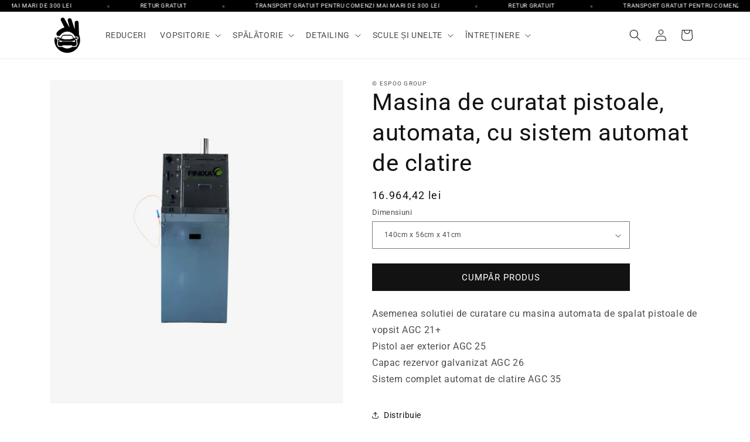

--- FILE ---
content_type: text/html; charset=utf-8
request_url: https://www.profmat.ro/products/masina-de-curatat-pistoale-automata-cu-sistem-automat-de-clatire
body_size: 25712
content:
<!doctype html>
<html class="js" lang="ro-RO">
  <head>
    <meta charset="utf-8">
    <meta http-equiv="X-UA-Compatible" content="IE=edge">
    <meta name="viewport" content="width=device-width,initial-scale=1">
    <meta name="theme-color" content="">
    <link rel="canonical" href="https://www.profmat.ro/products/masina-de-curatat-pistoale-automata-cu-sistem-automat-de-clatire"><link rel="icon" type="image/png" href="//www.profmat.ro/cdn/shop/files/Untitled_design-4_1ea82079-f9d3-4262-be4f-f42853c1031b.png?crop=center&height=32&v=1739366686&width=32"><link rel="preconnect" href="https://fonts.shopifycdn.com" crossorigin><title>
      Masina de curatat pistoale, automata, cu sistem automat de clatire
 &ndash; www.profmat.ro</title>

    
      <meta name="description" content="Asemenea solutiei de curatare cu masina automata de spalat pistoale de vopsit AGC 21+  Pistol aer exterior AGC 25 Capac rezervor galvanizat AGC 26  Sistem complet automat de clatire AGC 35">
    

    

<meta property="og:site_name" content="www.profmat.ro">
<meta property="og:url" content="https://www.profmat.ro/products/masina-de-curatat-pistoale-automata-cu-sistem-automat-de-clatire">
<meta property="og:title" content="Masina de curatat pistoale, automata, cu sistem automat de clatire">
<meta property="og:type" content="product">
<meta property="og:description" content="Asemenea solutiei de curatare cu masina automata de spalat pistoale de vopsit AGC 21+  Pistol aer exterior AGC 25 Capac rezervor galvanizat AGC 26  Sistem complet automat de clatire AGC 35"><meta property="og:image" content="http://www.profmat.ro/cdn/shop/products/FINIXA-AGC-40-MASINA-DE-CURATAT-PISTOALE_-AUTOMATA_-CU-SISTEM-AUTOMAT-DE-CLATIRE.png?v=1736838914">
  <meta property="og:image:secure_url" content="https://www.profmat.ro/cdn/shop/products/FINIXA-AGC-40-MASINA-DE-CURATAT-PISTOALE_-AUTOMATA_-CU-SISTEM-AUTOMAT-DE-CLATIRE.png?v=1736838914">
  <meta property="og:image:width" content="1063">
  <meta property="og:image:height" content="1299"><meta property="og:price:amount" content="16.964,42">
  <meta property="og:price:currency" content="RON"><meta name="twitter:card" content="summary_large_image">
<meta name="twitter:title" content="Masina de curatat pistoale, automata, cu sistem automat de clatire">
<meta name="twitter:description" content="Asemenea solutiei de curatare cu masina automata de spalat pistoale de vopsit AGC 21+  Pistol aer exterior AGC 25 Capac rezervor galvanizat AGC 26  Sistem complet automat de clatire AGC 35">


    <script src="//www.profmat.ro/cdn/shop/t/10/assets/constants.js?v=132983761750457495441736600666" defer="defer"></script>
    <script src="//www.profmat.ro/cdn/shop/t/10/assets/pubsub.js?v=158357773527763999511736600667" defer="defer"></script>
    <script src="//www.profmat.ro/cdn/shop/t/10/assets/global.js?v=152862011079830610291736600666" defer="defer"></script>
    <script src="//www.profmat.ro/cdn/shop/t/10/assets/details-disclosure.js?v=13653116266235556501736600666" defer="defer"></script>
    <script src="//www.profmat.ro/cdn/shop/t/10/assets/details-modal.js?v=25581673532751508451736600666" defer="defer"></script>
    <script src="//www.profmat.ro/cdn/shop/t/10/assets/search-form.js?v=133129549252120666541736600667" defer="defer"></script><script src="//www.profmat.ro/cdn/shop/t/10/assets/animations.js?v=88693664871331136111736600665" defer="defer"></script><script>window.performance && window.performance.mark && window.performance.mark('shopify.content_for_header.start');</script><meta id="shopify-digital-wallet" name="shopify-digital-wallet" content="/25202819152/digital_wallets/dialog">
<link rel="alternate" type="application/json+oembed" href="https://www.profmat.ro/products/masina-de-curatat-pistoale-automata-cu-sistem-automat-de-clatire.oembed">
<script async="async" src="/checkouts/internal/preloads.js?locale=ro-RO"></script>
<script id="shopify-features" type="application/json">{"accessToken":"6e4fc16687f04473a0dc831bd4e52394","betas":["rich-media-storefront-analytics"],"domain":"www.profmat.ro","predictiveSearch":true,"shopId":25202819152,"locale":"ro"}</script>
<script>var Shopify = Shopify || {};
Shopify.shop = "www-profmat-ro.myshopify.com";
Shopify.locale = "ro-RO";
Shopify.currency = {"active":"RON","rate":"1.0"};
Shopify.country = "RO";
Shopify.theme = {"name":"Actual","id":176545104199,"schema_name":"Dawn","schema_version":"15.2.0","theme_store_id":887,"role":"main"};
Shopify.theme.handle = "null";
Shopify.theme.style = {"id":null,"handle":null};
Shopify.cdnHost = "www.profmat.ro/cdn";
Shopify.routes = Shopify.routes || {};
Shopify.routes.root = "/";</script>
<script type="module">!function(o){(o.Shopify=o.Shopify||{}).modules=!0}(window);</script>
<script>!function(o){function n(){var o=[];function n(){o.push(Array.prototype.slice.apply(arguments))}return n.q=o,n}var t=o.Shopify=o.Shopify||{};t.loadFeatures=n(),t.autoloadFeatures=n()}(window);</script>
<script id="shop-js-analytics" type="application/json">{"pageType":"product"}</script>
<script defer="defer" async type="module" src="//www.profmat.ro/cdn/shopifycloud/shop-js/modules/v2/client.init-shop-cart-sync_BrMiuKTl.ro-RO.esm.js"></script>
<script defer="defer" async type="module" src="//www.profmat.ro/cdn/shopifycloud/shop-js/modules/v2/chunk.common_Du-6Yuvl.esm.js"></script>
<script defer="defer" async type="module" src="//www.profmat.ro/cdn/shopifycloud/shop-js/modules/v2/chunk.modal_D8avCJSe.esm.js"></script>
<script type="module">
  await import("//www.profmat.ro/cdn/shopifycloud/shop-js/modules/v2/client.init-shop-cart-sync_BrMiuKTl.ro-RO.esm.js");
await import("//www.profmat.ro/cdn/shopifycloud/shop-js/modules/v2/chunk.common_Du-6Yuvl.esm.js");
await import("//www.profmat.ro/cdn/shopifycloud/shop-js/modules/v2/chunk.modal_D8avCJSe.esm.js");

  window.Shopify.SignInWithShop?.initShopCartSync?.({"fedCMEnabled":true,"windoidEnabled":true});

</script>
<script id="__st">var __st={"a":25202819152,"offset":7200,"reqid":"66e9abc4-da1a-435d-8d11-f1866acaa9f8-1769426794","pageurl":"www.profmat.ro\/products\/masina-de-curatat-pistoale-automata-cu-sistem-automat-de-clatire","u":"ccb2a326af31","p":"product","rtyp":"product","rid":4464302260304};</script>
<script>window.ShopifyPaypalV4VisibilityTracking = true;</script>
<script id="captcha-bootstrap">!function(){'use strict';const t='contact',e='account',n='new_comment',o=[[t,t],['blogs',n],['comments',n],[t,'customer']],c=[[e,'customer_login'],[e,'guest_login'],[e,'recover_customer_password'],[e,'create_customer']],r=t=>t.map((([t,e])=>`form[action*='/${t}']:not([data-nocaptcha='true']) input[name='form_type'][value='${e}']`)).join(','),a=t=>()=>t?[...document.querySelectorAll(t)].map((t=>t.form)):[];function s(){const t=[...o],e=r(t);return a(e)}const i='password',u='form_key',d=['recaptcha-v3-token','g-recaptcha-response','h-captcha-response',i],f=()=>{try{return window.sessionStorage}catch{return}},m='__shopify_v',_=t=>t.elements[u];function p(t,e,n=!1){try{const o=window.sessionStorage,c=JSON.parse(o.getItem(e)),{data:r}=function(t){const{data:e,action:n}=t;return t[m]||n?{data:e,action:n}:{data:t,action:n}}(c);for(const[e,n]of Object.entries(r))t.elements[e]&&(t.elements[e].value=n);n&&o.removeItem(e)}catch(o){console.error('form repopulation failed',{error:o})}}const l='form_type',E='cptcha';function T(t){t.dataset[E]=!0}const w=window,h=w.document,L='Shopify',v='ce_forms',y='captcha';let A=!1;((t,e)=>{const n=(g='f06e6c50-85a8-45c8-87d0-21a2b65856fe',I='https://cdn.shopify.com/shopifycloud/storefront-forms-hcaptcha/ce_storefront_forms_captcha_hcaptcha.v1.5.2.iife.js',D={infoText:'Protejat prin hCaptcha',privacyText:'Confidențialitate',termsText:'Condiții'},(t,e,n)=>{const o=w[L][v],c=o.bindForm;if(c)return c(t,g,e,D).then(n);var r;o.q.push([[t,g,e,D],n]),r=I,A||(h.body.append(Object.assign(h.createElement('script'),{id:'captcha-provider',async:!0,src:r})),A=!0)});var g,I,D;w[L]=w[L]||{},w[L][v]=w[L][v]||{},w[L][v].q=[],w[L][y]=w[L][y]||{},w[L][y].protect=function(t,e){n(t,void 0,e),T(t)},Object.freeze(w[L][y]),function(t,e,n,w,h,L){const[v,y,A,g]=function(t,e,n){const i=e?o:[],u=t?c:[],d=[...i,...u],f=r(d),m=r(i),_=r(d.filter((([t,e])=>n.includes(e))));return[a(f),a(m),a(_),s()]}(w,h,L),I=t=>{const e=t.target;return e instanceof HTMLFormElement?e:e&&e.form},D=t=>v().includes(t);t.addEventListener('submit',(t=>{const e=I(t);if(!e)return;const n=D(e)&&!e.dataset.hcaptchaBound&&!e.dataset.recaptchaBound,o=_(e),c=g().includes(e)&&(!o||!o.value);(n||c)&&t.preventDefault(),c&&!n&&(function(t){try{if(!f())return;!function(t){const e=f();if(!e)return;const n=_(t);if(!n)return;const o=n.value;o&&e.removeItem(o)}(t);const e=Array.from(Array(32),(()=>Math.random().toString(36)[2])).join('');!function(t,e){_(t)||t.append(Object.assign(document.createElement('input'),{type:'hidden',name:u})),t.elements[u].value=e}(t,e),function(t,e){const n=f();if(!n)return;const o=[...t.querySelectorAll(`input[type='${i}']`)].map((({name:t})=>t)),c=[...d,...o],r={};for(const[a,s]of new FormData(t).entries())c.includes(a)||(r[a]=s);n.setItem(e,JSON.stringify({[m]:1,action:t.action,data:r}))}(t,e)}catch(e){console.error('failed to persist form',e)}}(e),e.submit())}));const S=(t,e)=>{t&&!t.dataset[E]&&(n(t,e.some((e=>e===t))),T(t))};for(const o of['focusin','change'])t.addEventListener(o,(t=>{const e=I(t);D(e)&&S(e,y())}));const B=e.get('form_key'),M=e.get(l),P=B&&M;t.addEventListener('DOMContentLoaded',(()=>{const t=y();if(P)for(const e of t)e.elements[l].value===M&&p(e,B);[...new Set([...A(),...v().filter((t=>'true'===t.dataset.shopifyCaptcha))])].forEach((e=>S(e,t)))}))}(h,new URLSearchParams(w.location.search),n,t,e,['guest_login'])})(!0,!0)}();</script>
<script integrity="sha256-4kQ18oKyAcykRKYeNunJcIwy7WH5gtpwJnB7kiuLZ1E=" data-source-attribution="shopify.loadfeatures" defer="defer" src="//www.profmat.ro/cdn/shopifycloud/storefront/assets/storefront/load_feature-a0a9edcb.js" crossorigin="anonymous"></script>
<script data-source-attribution="shopify.dynamic_checkout.dynamic.init">var Shopify=Shopify||{};Shopify.PaymentButton=Shopify.PaymentButton||{isStorefrontPortableWallets:!0,init:function(){window.Shopify.PaymentButton.init=function(){};var t=document.createElement("script");t.src="https://www.profmat.ro/cdn/shopifycloud/portable-wallets/latest/portable-wallets.ro.js",t.type="module",document.head.appendChild(t)}};
</script>
<script data-source-attribution="shopify.dynamic_checkout.buyer_consent">
  function portableWalletsHideBuyerConsent(e){var t=document.getElementById("shopify-buyer-consent"),n=document.getElementById("shopify-subscription-policy-button");t&&n&&(t.classList.add("hidden"),t.setAttribute("aria-hidden","true"),n.removeEventListener("click",e))}function portableWalletsShowBuyerConsent(e){var t=document.getElementById("shopify-buyer-consent"),n=document.getElementById("shopify-subscription-policy-button");t&&n&&(t.classList.remove("hidden"),t.removeAttribute("aria-hidden"),n.addEventListener("click",e))}window.Shopify?.PaymentButton&&(window.Shopify.PaymentButton.hideBuyerConsent=portableWalletsHideBuyerConsent,window.Shopify.PaymentButton.showBuyerConsent=portableWalletsShowBuyerConsent);
</script>
<script data-source-attribution="shopify.dynamic_checkout.cart.bootstrap">document.addEventListener("DOMContentLoaded",(function(){function t(){return document.querySelector("shopify-accelerated-checkout-cart, shopify-accelerated-checkout")}if(t())Shopify.PaymentButton.init();else{new MutationObserver((function(e,n){t()&&(Shopify.PaymentButton.init(),n.disconnect())})).observe(document.body,{childList:!0,subtree:!0})}}));
</script>
<script id="sections-script" data-sections="header" defer="defer" src="//www.profmat.ro/cdn/shop/t/10/compiled_assets/scripts.js?v=6947"></script>
<script>window.performance && window.performance.mark && window.performance.mark('shopify.content_for_header.end');</script>


    <style data-shopify>
      @font-face {
  font-family: Roboto;
  font-weight: 400;
  font-style: normal;
  font-display: swap;
  src: url("//www.profmat.ro/cdn/fonts/roboto/roboto_n4.2019d890f07b1852f56ce63ba45b2db45d852cba.woff2") format("woff2"),
       url("//www.profmat.ro/cdn/fonts/roboto/roboto_n4.238690e0007583582327135619c5f7971652fa9d.woff") format("woff");
}

      @font-face {
  font-family: Roboto;
  font-weight: 700;
  font-style: normal;
  font-display: swap;
  src: url("//www.profmat.ro/cdn/fonts/roboto/roboto_n7.f38007a10afbbde8976c4056bfe890710d51dec2.woff2") format("woff2"),
       url("//www.profmat.ro/cdn/fonts/roboto/roboto_n7.94bfdd3e80c7be00e128703d245c207769d763f9.woff") format("woff");
}

      @font-face {
  font-family: Roboto;
  font-weight: 400;
  font-style: italic;
  font-display: swap;
  src: url("//www.profmat.ro/cdn/fonts/roboto/roboto_i4.57ce898ccda22ee84f49e6b57ae302250655e2d4.woff2") format("woff2"),
       url("//www.profmat.ro/cdn/fonts/roboto/roboto_i4.b21f3bd061cbcb83b824ae8c7671a82587b264bf.woff") format("woff");
}

      @font-face {
  font-family: Roboto;
  font-weight: 700;
  font-style: italic;
  font-display: swap;
  src: url("//www.profmat.ro/cdn/fonts/roboto/roboto_i7.7ccaf9410746f2c53340607c42c43f90a9005937.woff2") format("woff2"),
       url("//www.profmat.ro/cdn/fonts/roboto/roboto_i7.49ec21cdd7148292bffea74c62c0df6e93551516.woff") format("woff");
}

      @font-face {
  font-family: Roboto;
  font-weight: 400;
  font-style: normal;
  font-display: swap;
  src: url("//www.profmat.ro/cdn/fonts/roboto/roboto_n4.2019d890f07b1852f56ce63ba45b2db45d852cba.woff2") format("woff2"),
       url("//www.profmat.ro/cdn/fonts/roboto/roboto_n4.238690e0007583582327135619c5f7971652fa9d.woff") format("woff");
}


      
        :root,
        .color-scheme-1 {
          --color-background: 255,255,255;
        
          --gradient-background: #ffffff;
        

        

        --color-foreground: 18,18,18;
        --color-background-contrast: 191,191,191;
        --color-shadow: 18,18,18;
        --color-button: 18,18,18;
        --color-button-text: 255,255,255;
        --color-secondary-button: 255,255,255;
        --color-secondary-button-text: 18,18,18;
        --color-link: 18,18,18;
        --color-badge-foreground: 18,18,18;
        --color-badge-background: 255,255,255;
        --color-badge-border: 18,18,18;
        --payment-terms-background-color: rgb(255 255 255);
      }
      
        
        .color-scheme-2 {
          --color-background: 243,243,243;
        
          --gradient-background: #f3f3f3;
        

        

        --color-foreground: 18,18,18;
        --color-background-contrast: 179,179,179;
        --color-shadow: 18,18,18;
        --color-button: 18,18,18;
        --color-button-text: 243,243,243;
        --color-secondary-button: 243,243,243;
        --color-secondary-button-text: 18,18,18;
        --color-link: 18,18,18;
        --color-badge-foreground: 18,18,18;
        --color-badge-background: 243,243,243;
        --color-badge-border: 18,18,18;
        --payment-terms-background-color: rgb(243 243 243);
      }
      
        
        .color-scheme-3 {
          --color-background: 36,40,51;
        
          --gradient-background: #242833;
        

        

        --color-foreground: 255,255,255;
        --color-background-contrast: 47,52,66;
        --color-shadow: 18,18,18;
        --color-button: 255,255,255;
        --color-button-text: 0,0,0;
        --color-secondary-button: 36,40,51;
        --color-secondary-button-text: 255,255,255;
        --color-link: 255,255,255;
        --color-badge-foreground: 255,255,255;
        --color-badge-background: 36,40,51;
        --color-badge-border: 255,255,255;
        --payment-terms-background-color: rgb(36 40 51);
      }
      
        
        .color-scheme-4 {
          --color-background: 18,18,18;
        
          --gradient-background: #121212;
        

        

        --color-foreground: 255,255,255;
        --color-background-contrast: 146,146,146;
        --color-shadow: 18,18,18;
        --color-button: 255,255,255;
        --color-button-text: 18,18,18;
        --color-secondary-button: 18,18,18;
        --color-secondary-button-text: 255,255,255;
        --color-link: 255,255,255;
        --color-badge-foreground: 255,255,255;
        --color-badge-background: 18,18,18;
        --color-badge-border: 255,255,255;
        --payment-terms-background-color: rgb(18 18 18);
      }
      
        
        .color-scheme-5 {
          --color-background: 51,79,180;
        
          --gradient-background: #334fb4;
        

        

        --color-foreground: 255,255,255;
        --color-background-contrast: 23,35,81;
        --color-shadow: 18,18,18;
        --color-button: 255,255,255;
        --color-button-text: 51,79,180;
        --color-secondary-button: 51,79,180;
        --color-secondary-button-text: 255,255,255;
        --color-link: 255,255,255;
        --color-badge-foreground: 255,255,255;
        --color-badge-background: 51,79,180;
        --color-badge-border: 255,255,255;
        --payment-terms-background-color: rgb(51 79 180);
      }
      
        
        .color-scheme-1ef878f1-6857-464a-ad7f-84d6a067cc84 {
          --color-background: 255,255,255;
        
          --gradient-background: #ffffff;
        

        

        --color-foreground: 18,18,18;
        --color-background-contrast: 191,191,191;
        --color-shadow: 18,18,18;
        --color-button: 51,79,180;
        --color-button-text: 255,255,255;
        --color-secondary-button: 255,255,255;
        --color-secondary-button-text: 18,18,18;
        --color-link: 18,18,18;
        --color-badge-foreground: 18,18,18;
        --color-badge-background: 255,255,255;
        --color-badge-border: 18,18,18;
        --payment-terms-background-color: rgb(255 255 255);
      }
      

      body, .color-scheme-1, .color-scheme-2, .color-scheme-3, .color-scheme-4, .color-scheme-5, .color-scheme-1ef878f1-6857-464a-ad7f-84d6a067cc84 {
        color: rgba(var(--color-foreground), 0.75);
        background-color: rgb(var(--color-background));
      }

      :root {
        --font-body-family: Roboto, sans-serif;
        --font-body-style: normal;
        --font-body-weight: 400;
        --font-body-weight-bold: 700;

        --font-heading-family: Roboto, sans-serif;
        --font-heading-style: normal;
        --font-heading-weight: 400;

        --font-body-scale: 1.0;
        --font-heading-scale: 1.0;

        --media-padding: px;
        --media-border-opacity: 0.05;
        --media-border-width: 1px;
        --media-radius: 0px;
        --media-shadow-opacity: 0.0;
        --media-shadow-horizontal-offset: 0px;
        --media-shadow-vertical-offset: 0px;
        --media-shadow-blur-radius: 0px;
        --media-shadow-visible: 0;

        --page-width: 120rem;
        --page-width-margin: 0rem;

        --product-card-image-padding: 0.0rem;
        --product-card-corner-radius: 0.0rem;
        --product-card-text-alignment: left;
        --product-card-border-width: 0.0rem;
        --product-card-border-opacity: 0.0;
        --product-card-shadow-opacity: 0.1;
        --product-card-shadow-visible: 1;
        --product-card-shadow-horizontal-offset: 0.0rem;
        --product-card-shadow-vertical-offset: 0.0rem;
        --product-card-shadow-blur-radius: 0.0rem;

        --collection-card-image-padding: 0.0rem;
        --collection-card-corner-radius: 0.0rem;
        --collection-card-text-alignment: left;
        --collection-card-border-width: 0.0rem;
        --collection-card-border-opacity: 0.0;
        --collection-card-shadow-opacity: 0.1;
        --collection-card-shadow-visible: 1;
        --collection-card-shadow-horizontal-offset: 0.0rem;
        --collection-card-shadow-vertical-offset: 0.0rem;
        --collection-card-shadow-blur-radius: 0.0rem;

        --blog-card-image-padding: 0.0rem;
        --blog-card-corner-radius: 0.0rem;
        --blog-card-text-alignment: left;
        --blog-card-border-width: 0.0rem;
        --blog-card-border-opacity: 0.0;
        --blog-card-shadow-opacity: 0.1;
        --blog-card-shadow-visible: 1;
        --blog-card-shadow-horizontal-offset: 0.0rem;
        --blog-card-shadow-vertical-offset: 0.0rem;
        --blog-card-shadow-blur-radius: 0.0rem;

        --badge-corner-radius: 0.4rem;

        --popup-border-width: 1px;
        --popup-border-opacity: 0.1;
        --popup-corner-radius: 0px;
        --popup-shadow-opacity: 0.0;
        --popup-shadow-horizontal-offset: 0px;
        --popup-shadow-vertical-offset: 0px;
        --popup-shadow-blur-radius: 0px;

        --drawer-border-width: 1px;
        --drawer-border-opacity: 0.1;
        --drawer-shadow-opacity: 0.0;
        --drawer-shadow-horizontal-offset: 0px;
        --drawer-shadow-vertical-offset: 0px;
        --drawer-shadow-blur-radius: 0px;

        --spacing-sections-desktop: 0px;
        --spacing-sections-mobile: 0px;

        --grid-desktop-vertical-spacing: 8px;
        --grid-desktop-horizontal-spacing: 8px;
        --grid-mobile-vertical-spacing: 4px;
        --grid-mobile-horizontal-spacing: 4px;

        --text-boxes-border-opacity: 0.0;
        --text-boxes-border-width: 0px;
        --text-boxes-radius: 0px;
        --text-boxes-shadow-opacity: 0.0;
        --text-boxes-shadow-visible: 0;
        --text-boxes-shadow-horizontal-offset: 0px;
        --text-boxes-shadow-vertical-offset: 0px;
        --text-boxes-shadow-blur-radius: 0px;

        --buttons-radius: 0px;
        --buttons-radius-outset: 0px;
        --buttons-border-width: 1px;
        --buttons-border-opacity: 1.0;
        --buttons-shadow-opacity: 0.0;
        --buttons-shadow-visible: 0;
        --buttons-shadow-horizontal-offset: 0px;
        --buttons-shadow-vertical-offset: 0px;
        --buttons-shadow-blur-radius: 0px;
        --buttons-border-offset: 0px;

        --inputs-radius: 0px;
        --inputs-border-width: 1px;
        --inputs-border-opacity: 0.55;
        --inputs-shadow-opacity: 0.0;
        --inputs-shadow-horizontal-offset: 0px;
        --inputs-margin-offset: 0px;
        --inputs-shadow-vertical-offset: 0px;
        --inputs-shadow-blur-radius: 0px;
        --inputs-radius-outset: 0px;

        --variant-pills-radius: 40px;
        --variant-pills-border-width: 1px;
        --variant-pills-border-opacity: 0.55;
        --variant-pills-shadow-opacity: 0.0;
        --variant-pills-shadow-horizontal-offset: 0px;
        --variant-pills-shadow-vertical-offset: 0px;
        --variant-pills-shadow-blur-radius: 0px;
      }

      *,
      *::before,
      *::after {
        box-sizing: inherit;
      }

      html {
        box-sizing: border-box;
        font-size: calc(var(--font-body-scale) * 62.5%);
        height: 100%;
      }

      body {
        display: grid;
        grid-template-rows: auto auto 1fr auto;
        grid-template-columns: 100%;
        min-height: 100%;
        margin: 0;
        font-size: 1.5rem;
        letter-spacing: 0.06rem;
        line-height: calc(1 + 0.8 / var(--font-body-scale));
        font-family: var(--font-body-family);
        font-style: var(--font-body-style);
        font-weight: var(--font-body-weight);
      }

      @media screen and (min-width: 750px) {
        body {
          font-size: 1.6rem;
        }
      }
    </style>

    <link href="//www.profmat.ro/cdn/shop/t/10/assets/base.css?v=159841507637079171801736600665" rel="stylesheet" type="text/css" media="all" />
    <link rel="stylesheet" href="//www.profmat.ro/cdn/shop/t/10/assets/component-cart-items.css?v=123238115697927560811736600665" media="print" onload="this.media='all'">
      <link rel="preload" as="font" href="//www.profmat.ro/cdn/fonts/roboto/roboto_n4.2019d890f07b1852f56ce63ba45b2db45d852cba.woff2" type="font/woff2" crossorigin>
      

      <link rel="preload" as="font" href="//www.profmat.ro/cdn/fonts/roboto/roboto_n4.2019d890f07b1852f56ce63ba45b2db45d852cba.woff2" type="font/woff2" crossorigin>
      
<link
        rel="stylesheet"
        href="//www.profmat.ro/cdn/shop/t/10/assets/component-predictive-search.css?v=118923337488134913561736600666"
        media="print"
        onload="this.media='all'"
      ><script>
      if (Shopify.designMode) {
        document.documentElement.classList.add('shopify-design-mode');
      }
    </script>
  <!-- BEGIN app block: shopify://apps/ex-hide-pricing/blocks/eoshHidePriceEmbed/931fc6ac-f6d2-4311-a228-c0626e399d94 --><link href="//cdn.shopify.com/extensions/019bf9f5-ad9f-77c7-a0c7-0167320be1ff/eo_sh_hidepriceaddtocart-1165/assets/hidepricecart.css" rel="stylesheet" type="text/css" media="all" />

<script src=https://cdn.shopify.com/extensions/019bf9f5-ad9f-77c7-a0c7-0167320be1ff/eo_sh_hidepriceaddtocart-1165/assets/storefront.js defer="defer"></script>
<script id="eosh-script">
  var jsonData = {};
   console.log("Template:", 'product');
   
   
       
        jsonData[4464302260304] = [[{"id":151519494224,"handle":"accesorii","title":"Accesorii","updated_at":"2025-10-21T14:05:10+03:00","body_html":"","published_at":"2019-10-07T11:09:14+03:00","sort_order":"alpha-asc","template_suffix":"","disjunctive":true,"rules":[{"column":"tag","relation":"equals","condition":"slefuire"},{"column":"tag","relation":"equals","condition":"chituire"},{"column":"tag","relation":"equals","condition":"mascare"},{"column":"tag","relation":"equals","condition":"vopsire"},{"column":"tag","relation":"equals","condition":"finisare"},{"column":"tag","relation":"equals","condition":"lipire"},{"column":"tag","relation":"equals","condition":"izolare"},{"column":"tag","relation":"equals","condition":"protectie"},{"column":"tag","relation":"equals","condition":"diverse"},{"column":"tag","relation":"equals","condition":"curatare"}],"published_scope":"global"},{"id":161487781968,"handle":"all","title":"All","updated_at":"2025-12-02T14:06:35+02:00","body_html":null,"published_at":"2020-04-20T01:06:13+03:00","sort_order":"manual","template_suffix":null,"disjunctive":false,"rules":[{"column":"variant_inventory","relation":"greater_than","condition":"-10000"}],"published_scope":"web"},{"id":151519330384,"handle":"diverse","title":"Diverse","updated_at":"2025-02-28T12:15:26+02:00","body_html":"","published_at":"2019-10-07T11:09:14+03:00","sort_order":"alpha-asc","template_suffix":"","disjunctive":false,"rules":[{"column":"tag","relation":"equals","condition":"diverse"}],"published_scope":"global"},{"id":157089824848,"handle":"vopsitorie-1","title":"Vopsitorie","updated_at":"2025-10-21T14:05:10+03:00","body_html":"","published_at":"2019-11-29T03:44:07+02:00","sort_order":"alpha-asc","template_suffix":"","disjunctive":true,"rules":[{"column":"tag","relation":"equals","condition":"vopsea"},{"column":"tag","relation":"equals","condition":"lac"},{"column":"tag","relation":"equals","condition":"filler"},{"column":"tag","relation":"equals","condition":"diluant"},{"column":"tag","relation":"equals","condition":"aditivi"},{"column":"tag","relation":"equals","condition":"spray"},{"column":"tag","relation":"equals","condition":"slefuire"},{"column":"tag","relation":"equals","condition":"chituire"},{"column":"tag","relation":"equals","condition":"mascare"},{"column":"tag","relation":"equals","condition":"vopsire"},{"column":"tag","relation":"equals","condition":"finisare"},{"column":"tag","relation":"equals","condition":"lipire"},{"column":"tag","relation":"equals","condition":"curatare"},{"column":"tag","relation":"equals","condition":"protectie"},{"column":"tag","relation":"equals","condition":"diverse"}],"published_scope":"global"}], {"id":4464302260304,"title":"Masina de curatat pistoale, automata, cu sistem automat de clatire","handle":"masina-de-curatat-pistoale-automata-cu-sistem-automat-de-clatire","description":"Asemenea solutiei de curatare cu masina automata de spalat pistoale de vopsit AGC 21+  \u003cbr\u003ePistol aer exterior AGC 25 \u003cbr\u003eCapac rezervor galvanizat AGC 26 \u003cbr\u003e Sistem complet automat de clatire AGC 35","published_at":"2020-02-10T09:10:02+02:00","created_at":"2020-02-10T10:23:43+02:00","vendor":"© espoo group","type":"","tags":["diverse","Finixa","vopsitorie","vopsitorie-accesorii"],"price":1696442,"price_min":1696442,"price_max":1696442,"available":true,"price_varies":false,"compare_at_price":null,"compare_at_price_min":0,"compare_at_price_max":0,"compare_at_price_varies":false,"variants":[{"id":31840391200848,"title":"140cm x 56cm x 41cm","option1":"140cm x 56cm x 41cm","option2":null,"option3":null,"sku":"AGC 40","requires_shipping":true,"taxable":true,"featured_image":null,"available":true,"name":"Masina de curatat pistoale, automata, cu sistem automat de clatire - 140cm x 56cm x 41cm","public_title":"140cm x 56cm x 41cm","options":["140cm x 56cm x 41cm"],"price":1696442,"weight":0,"compare_at_price":null,"inventory_management":"shopify","barcode":"","requires_selling_plan":false,"selling_plan_allocations":[]}],"images":["\/\/www.profmat.ro\/cdn\/shop\/products\/FINIXA-AGC-40-MASINA-DE-CURATAT-PISTOALE_-AUTOMATA_-CU-SISTEM-AUTOMAT-DE-CLATIRE.png?v=1736838914"],"featured_image":"\/\/www.profmat.ro\/cdn\/shop\/products\/FINIXA-AGC-40-MASINA-DE-CURATAT-PISTOALE_-AUTOMATA_-CU-SISTEM-AUTOMAT-DE-CLATIRE.png?v=1736838914","options":["Dimensiuni"],"media":[{"alt":null,"id":6424397545552,"position":1,"preview_image":{"aspect_ratio":0.818,"height":1299,"width":1063,"src":"\/\/www.profmat.ro\/cdn\/shop\/products\/FINIXA-AGC-40-MASINA-DE-CURATAT-PISTOALE_-AUTOMATA_-CU-SISTEM-AUTOMAT-DE-CLATIRE.png?v=1736838914"},"aspect_ratio":0.818,"height":1299,"media_type":"image","src":"\/\/www.profmat.ro\/cdn\/shop\/products\/FINIXA-AGC-40-MASINA-DE-CURATAT-PISTOALE_-AUTOMATA_-CU-SISTEM-AUTOMAT-DE-CLATIRE.png?v=1736838914","width":1063}],"requires_selling_plan":false,"selling_plan_groups":[],"content":"Asemenea solutiei de curatare cu masina automata de spalat pistoale de vopsit AGC 21+  \u003cbr\u003ePistol aer exterior AGC 25 \u003cbr\u003eCapac rezervor galvanizat AGC 26 \u003cbr\u003e Sistem complet automat de clatire AGC 35"}]

var hidePriceProductsData = {
    setting: {
            totalShopProductsCount: "362",
            moneyFormat: '{{amount_with_comma_separator}} lei',
            moneyWithCurrencyFormat: '{{amount_with_comma_separator}} lei RON',
            template:'product'

        },
        eoshCurrentPageData: JSON.stringify(jsonData),
    }
window.hidePriceProductsData = hidePriceProductsData;
</script>


<!-- END app block --><link href="https://monorail-edge.shopifysvc.com" rel="dns-prefetch">
<script>(function(){if ("sendBeacon" in navigator && "performance" in window) {try {var session_token_from_headers = performance.getEntriesByType('navigation')[0].serverTiming.find(x => x.name == '_s').description;} catch {var session_token_from_headers = undefined;}var session_cookie_matches = document.cookie.match(/_shopify_s=([^;]*)/);var session_token_from_cookie = session_cookie_matches && session_cookie_matches.length === 2 ? session_cookie_matches[1] : "";var session_token = session_token_from_headers || session_token_from_cookie || "";function handle_abandonment_event(e) {var entries = performance.getEntries().filter(function(entry) {return /monorail-edge.shopifysvc.com/.test(entry.name);});if (!window.abandonment_tracked && entries.length === 0) {window.abandonment_tracked = true;var currentMs = Date.now();var navigation_start = performance.timing.navigationStart;var payload = {shop_id: 25202819152,url: window.location.href,navigation_start,duration: currentMs - navigation_start,session_token,page_type: "product"};window.navigator.sendBeacon("https://monorail-edge.shopifysvc.com/v1/produce", JSON.stringify({schema_id: "online_store_buyer_site_abandonment/1.1",payload: payload,metadata: {event_created_at_ms: currentMs,event_sent_at_ms: currentMs}}));}}window.addEventListener('pagehide', handle_abandonment_event);}}());</script>
<script id="web-pixels-manager-setup">(function e(e,d,r,n,o){if(void 0===o&&(o={}),!Boolean(null===(a=null===(i=window.Shopify)||void 0===i?void 0:i.analytics)||void 0===a?void 0:a.replayQueue)){var i,a;window.Shopify=window.Shopify||{};var t=window.Shopify;t.analytics=t.analytics||{};var s=t.analytics;s.replayQueue=[],s.publish=function(e,d,r){return s.replayQueue.push([e,d,r]),!0};try{self.performance.mark("wpm:start")}catch(e){}var l=function(){var e={modern:/Edge?\/(1{2}[4-9]|1[2-9]\d|[2-9]\d{2}|\d{4,})\.\d+(\.\d+|)|Firefox\/(1{2}[4-9]|1[2-9]\d|[2-9]\d{2}|\d{4,})\.\d+(\.\d+|)|Chrom(ium|e)\/(9{2}|\d{3,})\.\d+(\.\d+|)|(Maci|X1{2}).+ Version\/(15\.\d+|(1[6-9]|[2-9]\d|\d{3,})\.\d+)([,.]\d+|)( \(\w+\)|)( Mobile\/\w+|) Safari\/|Chrome.+OPR\/(9{2}|\d{3,})\.\d+\.\d+|(CPU[ +]OS|iPhone[ +]OS|CPU[ +]iPhone|CPU IPhone OS|CPU iPad OS)[ +]+(15[._]\d+|(1[6-9]|[2-9]\d|\d{3,})[._]\d+)([._]\d+|)|Android:?[ /-](13[3-9]|1[4-9]\d|[2-9]\d{2}|\d{4,})(\.\d+|)(\.\d+|)|Android.+Firefox\/(13[5-9]|1[4-9]\d|[2-9]\d{2}|\d{4,})\.\d+(\.\d+|)|Android.+Chrom(ium|e)\/(13[3-9]|1[4-9]\d|[2-9]\d{2}|\d{4,})\.\d+(\.\d+|)|SamsungBrowser\/([2-9]\d|\d{3,})\.\d+/,legacy:/Edge?\/(1[6-9]|[2-9]\d|\d{3,})\.\d+(\.\d+|)|Firefox\/(5[4-9]|[6-9]\d|\d{3,})\.\d+(\.\d+|)|Chrom(ium|e)\/(5[1-9]|[6-9]\d|\d{3,})\.\d+(\.\d+|)([\d.]+$|.*Safari\/(?![\d.]+ Edge\/[\d.]+$))|(Maci|X1{2}).+ Version\/(10\.\d+|(1[1-9]|[2-9]\d|\d{3,})\.\d+)([,.]\d+|)( \(\w+\)|)( Mobile\/\w+|) Safari\/|Chrome.+OPR\/(3[89]|[4-9]\d|\d{3,})\.\d+\.\d+|(CPU[ +]OS|iPhone[ +]OS|CPU[ +]iPhone|CPU IPhone OS|CPU iPad OS)[ +]+(10[._]\d+|(1[1-9]|[2-9]\d|\d{3,})[._]\d+)([._]\d+|)|Android:?[ /-](13[3-9]|1[4-9]\d|[2-9]\d{2}|\d{4,})(\.\d+|)(\.\d+|)|Mobile Safari.+OPR\/([89]\d|\d{3,})\.\d+\.\d+|Android.+Firefox\/(13[5-9]|1[4-9]\d|[2-9]\d{2}|\d{4,})\.\d+(\.\d+|)|Android.+Chrom(ium|e)\/(13[3-9]|1[4-9]\d|[2-9]\d{2}|\d{4,})\.\d+(\.\d+|)|Android.+(UC? ?Browser|UCWEB|U3)[ /]?(15\.([5-9]|\d{2,})|(1[6-9]|[2-9]\d|\d{3,})\.\d+)\.\d+|SamsungBrowser\/(5\.\d+|([6-9]|\d{2,})\.\d+)|Android.+MQ{2}Browser\/(14(\.(9|\d{2,})|)|(1[5-9]|[2-9]\d|\d{3,})(\.\d+|))(\.\d+|)|K[Aa][Ii]OS\/(3\.\d+|([4-9]|\d{2,})\.\d+)(\.\d+|)/},d=e.modern,r=e.legacy,n=navigator.userAgent;return n.match(d)?"modern":n.match(r)?"legacy":"unknown"}(),u="modern"===l?"modern":"legacy",c=(null!=n?n:{modern:"",legacy:""})[u],f=function(e){return[e.baseUrl,"/wpm","/b",e.hashVersion,"modern"===e.buildTarget?"m":"l",".js"].join("")}({baseUrl:d,hashVersion:r,buildTarget:u}),m=function(e){var d=e.version,r=e.bundleTarget,n=e.surface,o=e.pageUrl,i=e.monorailEndpoint;return{emit:function(e){var a=e.status,t=e.errorMsg,s=(new Date).getTime(),l=JSON.stringify({metadata:{event_sent_at_ms:s},events:[{schema_id:"web_pixels_manager_load/3.1",payload:{version:d,bundle_target:r,page_url:o,status:a,surface:n,error_msg:t},metadata:{event_created_at_ms:s}}]});if(!i)return console&&console.warn&&console.warn("[Web Pixels Manager] No Monorail endpoint provided, skipping logging."),!1;try{return self.navigator.sendBeacon.bind(self.navigator)(i,l)}catch(e){}var u=new XMLHttpRequest;try{return u.open("POST",i,!0),u.setRequestHeader("Content-Type","text/plain"),u.send(l),!0}catch(e){return console&&console.warn&&console.warn("[Web Pixels Manager] Got an unhandled error while logging to Monorail."),!1}}}}({version:r,bundleTarget:l,surface:e.surface,pageUrl:self.location.href,monorailEndpoint:e.monorailEndpoint});try{o.browserTarget=l,function(e){var d=e.src,r=e.async,n=void 0===r||r,o=e.onload,i=e.onerror,a=e.sri,t=e.scriptDataAttributes,s=void 0===t?{}:t,l=document.createElement("script"),u=document.querySelector("head"),c=document.querySelector("body");if(l.async=n,l.src=d,a&&(l.integrity=a,l.crossOrigin="anonymous"),s)for(var f in s)if(Object.prototype.hasOwnProperty.call(s,f))try{l.dataset[f]=s[f]}catch(e){}if(o&&l.addEventListener("load",o),i&&l.addEventListener("error",i),u)u.appendChild(l);else{if(!c)throw new Error("Did not find a head or body element to append the script");c.appendChild(l)}}({src:f,async:!0,onload:function(){if(!function(){var e,d;return Boolean(null===(d=null===(e=window.Shopify)||void 0===e?void 0:e.analytics)||void 0===d?void 0:d.initialized)}()){var d=window.webPixelsManager.init(e)||void 0;if(d){var r=window.Shopify.analytics;r.replayQueue.forEach((function(e){var r=e[0],n=e[1],o=e[2];d.publishCustomEvent(r,n,o)})),r.replayQueue=[],r.publish=d.publishCustomEvent,r.visitor=d.visitor,r.initialized=!0}}},onerror:function(){return m.emit({status:"failed",errorMsg:"".concat(f," has failed to load")})},sri:function(e){var d=/^sha384-[A-Za-z0-9+/=]+$/;return"string"==typeof e&&d.test(e)}(c)?c:"",scriptDataAttributes:o}),m.emit({status:"loading"})}catch(e){m.emit({status:"failed",errorMsg:(null==e?void 0:e.message)||"Unknown error"})}}})({shopId: 25202819152,storefrontBaseUrl: "https://www.profmat.ro",extensionsBaseUrl: "https://extensions.shopifycdn.com/cdn/shopifycloud/web-pixels-manager",monorailEndpoint: "https://monorail-edge.shopifysvc.com/unstable/produce_batch",surface: "storefront-renderer",enabledBetaFlags: ["2dca8a86"],webPixelsConfigList: [{"id":"shopify-app-pixel","configuration":"{}","eventPayloadVersion":"v1","runtimeContext":"STRICT","scriptVersion":"0450","apiClientId":"shopify-pixel","type":"APP","privacyPurposes":["ANALYTICS","MARKETING"]},{"id":"shopify-custom-pixel","eventPayloadVersion":"v1","runtimeContext":"LAX","scriptVersion":"0450","apiClientId":"shopify-pixel","type":"CUSTOM","privacyPurposes":["ANALYTICS","MARKETING"]}],isMerchantRequest: false,initData: {"shop":{"name":"www.profmat.ro","paymentSettings":{"currencyCode":"RON"},"myshopifyDomain":"www-profmat-ro.myshopify.com","countryCode":"RO","storefrontUrl":"https:\/\/www.profmat.ro"},"customer":null,"cart":null,"checkout":null,"productVariants":[{"price":{"amount":16964.42,"currencyCode":"RON"},"product":{"title":"Masina de curatat pistoale, automata, cu sistem automat de clatire","vendor":"© espoo group","id":"4464302260304","untranslatedTitle":"Masina de curatat pistoale, automata, cu sistem automat de clatire","url":"\/products\/masina-de-curatat-pistoale-automata-cu-sistem-automat-de-clatire","type":""},"id":"31840391200848","image":{"src":"\/\/www.profmat.ro\/cdn\/shop\/products\/FINIXA-AGC-40-MASINA-DE-CURATAT-PISTOALE_-AUTOMATA_-CU-SISTEM-AUTOMAT-DE-CLATIRE.png?v=1736838914"},"sku":"AGC 40","title":"140cm x 56cm x 41cm","untranslatedTitle":"140cm x 56cm x 41cm"}],"purchasingCompany":null},},"https://www.profmat.ro/cdn","fcfee988w5aeb613cpc8e4bc33m6693e112",{"modern":"","legacy":""},{"shopId":"25202819152","storefrontBaseUrl":"https:\/\/www.profmat.ro","extensionBaseUrl":"https:\/\/extensions.shopifycdn.com\/cdn\/shopifycloud\/web-pixels-manager","surface":"storefront-renderer","enabledBetaFlags":"[\"2dca8a86\"]","isMerchantRequest":"false","hashVersion":"fcfee988w5aeb613cpc8e4bc33m6693e112","publish":"custom","events":"[[\"page_viewed\",{}],[\"product_viewed\",{\"productVariant\":{\"price\":{\"amount\":16964.42,\"currencyCode\":\"RON\"},\"product\":{\"title\":\"Masina de curatat pistoale, automata, cu sistem automat de clatire\",\"vendor\":\"© espoo group\",\"id\":\"4464302260304\",\"untranslatedTitle\":\"Masina de curatat pistoale, automata, cu sistem automat de clatire\",\"url\":\"\/products\/masina-de-curatat-pistoale-automata-cu-sistem-automat-de-clatire\",\"type\":\"\"},\"id\":\"31840391200848\",\"image\":{\"src\":\"\/\/www.profmat.ro\/cdn\/shop\/products\/FINIXA-AGC-40-MASINA-DE-CURATAT-PISTOALE_-AUTOMATA_-CU-SISTEM-AUTOMAT-DE-CLATIRE.png?v=1736838914\"},\"sku\":\"AGC 40\",\"title\":\"140cm x 56cm x 41cm\",\"untranslatedTitle\":\"140cm x 56cm x 41cm\"}}]]"});</script><script>
  window.ShopifyAnalytics = window.ShopifyAnalytics || {};
  window.ShopifyAnalytics.meta = window.ShopifyAnalytics.meta || {};
  window.ShopifyAnalytics.meta.currency = 'RON';
  var meta = {"product":{"id":4464302260304,"gid":"gid:\/\/shopify\/Product\/4464302260304","vendor":"© espoo group","type":"","handle":"masina-de-curatat-pistoale-automata-cu-sistem-automat-de-clatire","variants":[{"id":31840391200848,"price":1696442,"name":"Masina de curatat pistoale, automata, cu sistem automat de clatire - 140cm x 56cm x 41cm","public_title":"140cm x 56cm x 41cm","sku":"AGC 40"}],"remote":false},"page":{"pageType":"product","resourceType":"product","resourceId":4464302260304,"requestId":"66e9abc4-da1a-435d-8d11-f1866acaa9f8-1769426794"}};
  for (var attr in meta) {
    window.ShopifyAnalytics.meta[attr] = meta[attr];
  }
</script>
<script class="analytics">
  (function () {
    var customDocumentWrite = function(content) {
      var jquery = null;

      if (window.jQuery) {
        jquery = window.jQuery;
      } else if (window.Checkout && window.Checkout.$) {
        jquery = window.Checkout.$;
      }

      if (jquery) {
        jquery('body').append(content);
      }
    };

    var hasLoggedConversion = function(token) {
      if (token) {
        return document.cookie.indexOf('loggedConversion=' + token) !== -1;
      }
      return false;
    }

    var setCookieIfConversion = function(token) {
      if (token) {
        var twoMonthsFromNow = new Date(Date.now());
        twoMonthsFromNow.setMonth(twoMonthsFromNow.getMonth() + 2);

        document.cookie = 'loggedConversion=' + token + '; expires=' + twoMonthsFromNow;
      }
    }

    var trekkie = window.ShopifyAnalytics.lib = window.trekkie = window.trekkie || [];
    if (trekkie.integrations) {
      return;
    }
    trekkie.methods = [
      'identify',
      'page',
      'ready',
      'track',
      'trackForm',
      'trackLink'
    ];
    trekkie.factory = function(method) {
      return function() {
        var args = Array.prototype.slice.call(arguments);
        args.unshift(method);
        trekkie.push(args);
        return trekkie;
      };
    };
    for (var i = 0; i < trekkie.methods.length; i++) {
      var key = trekkie.methods[i];
      trekkie[key] = trekkie.factory(key);
    }
    trekkie.load = function(config) {
      trekkie.config = config || {};
      trekkie.config.initialDocumentCookie = document.cookie;
      var first = document.getElementsByTagName('script')[0];
      var script = document.createElement('script');
      script.type = 'text/javascript';
      script.onerror = function(e) {
        var scriptFallback = document.createElement('script');
        scriptFallback.type = 'text/javascript';
        scriptFallback.onerror = function(error) {
                var Monorail = {
      produce: function produce(monorailDomain, schemaId, payload) {
        var currentMs = new Date().getTime();
        var event = {
          schema_id: schemaId,
          payload: payload,
          metadata: {
            event_created_at_ms: currentMs,
            event_sent_at_ms: currentMs
          }
        };
        return Monorail.sendRequest("https://" + monorailDomain + "/v1/produce", JSON.stringify(event));
      },
      sendRequest: function sendRequest(endpointUrl, payload) {
        // Try the sendBeacon API
        if (window && window.navigator && typeof window.navigator.sendBeacon === 'function' && typeof window.Blob === 'function' && !Monorail.isIos12()) {
          var blobData = new window.Blob([payload], {
            type: 'text/plain'
          });

          if (window.navigator.sendBeacon(endpointUrl, blobData)) {
            return true;
          } // sendBeacon was not successful

        } // XHR beacon

        var xhr = new XMLHttpRequest();

        try {
          xhr.open('POST', endpointUrl);
          xhr.setRequestHeader('Content-Type', 'text/plain');
          xhr.send(payload);
        } catch (e) {
          console.log(e);
        }

        return false;
      },
      isIos12: function isIos12() {
        return window.navigator.userAgent.lastIndexOf('iPhone; CPU iPhone OS 12_') !== -1 || window.navigator.userAgent.lastIndexOf('iPad; CPU OS 12_') !== -1;
      }
    };
    Monorail.produce('monorail-edge.shopifysvc.com',
      'trekkie_storefront_load_errors/1.1',
      {shop_id: 25202819152,
      theme_id: 176545104199,
      app_name: "storefront",
      context_url: window.location.href,
      source_url: "//www.profmat.ro/cdn/s/trekkie.storefront.8d95595f799fbf7e1d32231b9a28fd43b70c67d3.min.js"});

        };
        scriptFallback.async = true;
        scriptFallback.src = '//www.profmat.ro/cdn/s/trekkie.storefront.8d95595f799fbf7e1d32231b9a28fd43b70c67d3.min.js';
        first.parentNode.insertBefore(scriptFallback, first);
      };
      script.async = true;
      script.src = '//www.profmat.ro/cdn/s/trekkie.storefront.8d95595f799fbf7e1d32231b9a28fd43b70c67d3.min.js';
      first.parentNode.insertBefore(script, first);
    };
    trekkie.load(
      {"Trekkie":{"appName":"storefront","development":false,"defaultAttributes":{"shopId":25202819152,"isMerchantRequest":null,"themeId":176545104199,"themeCityHash":"2485864579194370984","contentLanguage":"ro-RO","currency":"RON","eventMetadataId":"93c2096a-b9a8-40fd-bab1-5ff445b673a0"},"isServerSideCookieWritingEnabled":true,"monorailRegion":"shop_domain","enabledBetaFlags":["65f19447"]},"Session Attribution":{},"S2S":{"facebookCapiEnabled":false,"source":"trekkie-storefront-renderer","apiClientId":580111}}
    );

    var loaded = false;
    trekkie.ready(function() {
      if (loaded) return;
      loaded = true;

      window.ShopifyAnalytics.lib = window.trekkie;

      var originalDocumentWrite = document.write;
      document.write = customDocumentWrite;
      try { window.ShopifyAnalytics.merchantGoogleAnalytics.call(this); } catch(error) {};
      document.write = originalDocumentWrite;

      window.ShopifyAnalytics.lib.page(null,{"pageType":"product","resourceType":"product","resourceId":4464302260304,"requestId":"66e9abc4-da1a-435d-8d11-f1866acaa9f8-1769426794","shopifyEmitted":true});

      var match = window.location.pathname.match(/checkouts\/(.+)\/(thank_you|post_purchase)/)
      var token = match? match[1]: undefined;
      if (!hasLoggedConversion(token)) {
        setCookieIfConversion(token);
        window.ShopifyAnalytics.lib.track("Viewed Product",{"currency":"RON","variantId":31840391200848,"productId":4464302260304,"productGid":"gid:\/\/shopify\/Product\/4464302260304","name":"Masina de curatat pistoale, automata, cu sistem automat de clatire - 140cm x 56cm x 41cm","price":"16964.42","sku":"AGC 40","brand":"© espoo group","variant":"140cm x 56cm x 41cm","category":"","nonInteraction":true,"remote":false},undefined,undefined,{"shopifyEmitted":true});
      window.ShopifyAnalytics.lib.track("monorail:\/\/trekkie_storefront_viewed_product\/1.1",{"currency":"RON","variantId":31840391200848,"productId":4464302260304,"productGid":"gid:\/\/shopify\/Product\/4464302260304","name":"Masina de curatat pistoale, automata, cu sistem automat de clatire - 140cm x 56cm x 41cm","price":"16964.42","sku":"AGC 40","brand":"© espoo group","variant":"140cm x 56cm x 41cm","category":"","nonInteraction":true,"remote":false,"referer":"https:\/\/www.profmat.ro\/products\/masina-de-curatat-pistoale-automata-cu-sistem-automat-de-clatire"});
      }
    });


        var eventsListenerScript = document.createElement('script');
        eventsListenerScript.async = true;
        eventsListenerScript.src = "//www.profmat.ro/cdn/shopifycloud/storefront/assets/shop_events_listener-3da45d37.js";
        document.getElementsByTagName('head')[0].appendChild(eventsListenerScript);

})();</script>
<script
  defer
  src="https://www.profmat.ro/cdn/shopifycloud/perf-kit/shopify-perf-kit-3.0.4.min.js"
  data-application="storefront-renderer"
  data-shop-id="25202819152"
  data-render-region="gcp-us-east1"
  data-page-type="product"
  data-theme-instance-id="176545104199"
  data-theme-name="Dawn"
  data-theme-version="15.2.0"
  data-monorail-region="shop_domain"
  data-resource-timing-sampling-rate="10"
  data-shs="true"
  data-shs-beacon="true"
  data-shs-export-with-fetch="true"
  data-shs-logs-sample-rate="1"
  data-shs-beacon-endpoint="https://www.profmat.ro/api/collect"
></script>
</head>

  <body class="gradient animate--hover-default">
    <a class="skip-to-content-link button visually-hidden" href="#MainContent">
      Salt la conținut
    </a><!-- BEGIN sections: header-group -->
<div id="shopify-section-sections--24309732868423__ss_scrolling_announcement_bar_7PMBD6" class="shopify-section shopify-section-group-header-group"><style>
  @font-face {
  font-family: Roboto;
  font-weight: 400;
  font-style: normal;
  font-display: swap;
  src: url("//www.profmat.ro/cdn/fonts/roboto/roboto_n4.2019d890f07b1852f56ce63ba45b2db45d852cba.woff2") format("woff2"),
       url("//www.profmat.ro/cdn/fonts/roboto/roboto_n4.238690e0007583582327135619c5f7971652fa9d.woff") format("woff");
}


  .ss-announcement-bar,
  .ss-announcement-bar__message {
    overflow: hidden;
  }
  .ss-announcement-bar:hover {
    opacity:0.90;
  }
  .announcement-bar__link {
    display: block;
    width: 100%;
    padding: 0.5rem 2rem;
    text-decoration: none;
    color: var(--text-color);
    line-height:0;
  }
  .announcement-bar__link:hover {
    color: var(--text-color);
  }
  #marq {
    width: 100%;
    border: inset;
    overflow: hidden;
    white-space: nowrap;
    box-shadow: unset;
    border: 0;
    box-shadow: unset;
    border-color: currentcolor;
    vertical-align: middle;
  }
  
  @keyframes marquesina-sections--24309732868423__ss_scrolling_announcement_bar_7PMBD6 {
    from {
      transform: translateX(0%);
    }
    to {
      transform: translateX(-50%);
    }
  }
  @keyframes marquesina-reverse-sections--24309732868423__ss_scrolling_announcement_bar_7PMBD6 {
    from {
      transform: translateX(50%);
    }
    to {
      transform: translateX(0%);
    }
  }
  
  .ss-announcement-bar-sections--24309732868423__ss_scrolling_announcement_bar_7PMBD6 #orig {
    display: inline-block;
    overflow: hidden;
    transform: translate(0);
  }

  .ss-announcement-bar__message {
    text-align: center;
    padding: 0;
    margin: 0;
    line-height: 1;
    font-size: 10px;
    font-family: Roboto;
    font-weight: 400;
  }
  #orig.reverse .announcement-bar__message {
    display: flex;
    flex-direction: row-reverse;
  }
  .ss-announcement-bar__message li {

    line-height: 1;
    font-size: 10px;
    font-family: Roboto;
    font-weight: 400;
    display: inline-block;
    padding-right: 114px;
    position: relative;

  }
  .ss-announcement-bar__message li::after {
    content: '';
    width: 3.5px;
    height: 3.5px;
    background-color: var(--text-color);
    background-image: none;
    opacity: 0.3;
    border-radius: 50%;
    position: absolute;
    top: 40%;
    right: 50px;
  }
  @media (max-width: 480px) {
    #marq {
      max-height: 39px;
    }
    .ss-announcement-bar__message li {
      padding-right: 55px;
    }
    .ss-announcement-bar__message li::after {
      right: 25px;
    }
  }
  .ss-announcement-bar-sections--24309732868423__ss_scrolling_announcement_bar_7PMBD6 #orig {
    animation: marquesina-sections--24309732868423__ss_scrolling_announcement_bar_7PMBD6 var(--animation-duration, 45s) infinite normal linear 1s;
  }

  .ss-announcement-bar-sections--24309732868423__ss_scrolling_announcement_bar_7PMBD6 #orig.reverse {
    animation: marquesina-reverse-sections--24309732868423__ss_scrolling_announcement_bar_7PMBD6 var(--animation-duration, 45s) infinite normal linear 2s;
  }
</style>


  <style>
    .ss-announcement-bar:hover #orig {
      animation-play-state: paused
    }
  </style>


<template id="marquee-announcement-bar-sections--24309732868423__ss_scrolling_announcement_bar_7PMBD6">
  <div
    class="ss-announcement-bar ss-announcement-bar-sections--24309732868423__ss_scrolling_announcement_bar_7PMBD6"
    aria-label="Announcement"
    style="background-color: #000000; --text-color: #ffffff; --animation-duration: 44s;"
  >
    <div class="announcement-bar__link">
      <div class="" id="marq">
        <span id="orig">
          <ul class="ss-announcement-bar__message">
            
              
                
                  <li>TRANSPORT GRATUIT PENTRU COMENZI MAI MARI DE 300 LEI</li>
                
                  <li>RETUR GRATUIT</li>
                
              
                
                  <li>TRANSPORT GRATUIT PENTRU COMENZI MAI MARI DE 300 LEI</li>
                
                  <li>RETUR GRATUIT</li>
                
              
                
                  <li>TRANSPORT GRATUIT PENTRU COMENZI MAI MARI DE 300 LEI</li>
                
                  <li>RETUR GRATUIT</li>
                
              
                
                  <li>TRANSPORT GRATUIT PENTRU COMENZI MAI MARI DE 300 LEI</li>
                
                  <li>RETUR GRATUIT</li>
                
              
                
                  <li>TRANSPORT GRATUIT PENTRU COMENZI MAI MARI DE 300 LEI</li>
                
                  <li>RETUR GRATUIT</li>
                
              
                
                  <li>TRANSPORT GRATUIT PENTRU COMENZI MAI MARI DE 300 LEI</li>
                
                  <li>RETUR GRATUIT</li>
                
              
                
                  <li>TRANSPORT GRATUIT PENTRU COMENZI MAI MARI DE 300 LEI</li>
                
                  <li>RETUR GRATUIT</li>
                
              
                
                  <li>TRANSPORT GRATUIT PENTRU COMENZI MAI MARI DE 300 LEI</li>
                
                  <li>RETUR GRATUIT</li>
                
              
                
                  <li>TRANSPORT GRATUIT PENTRU COMENZI MAI MARI DE 300 LEI</li>
                
                  <li>RETUR GRATUIT</li>
                
              
                
                  <li>TRANSPORT GRATUIT PENTRU COMENZI MAI MARI DE 300 LEI</li>
                
                  <li>RETUR GRATUIT</li>
                
              
                
                  <li>TRANSPORT GRATUIT PENTRU COMENZI MAI MARI DE 300 LEI</li>
                
                  <li>RETUR GRATUIT</li>
                
              
                
                  <li>TRANSPORT GRATUIT PENTRU COMENZI MAI MARI DE 300 LEI</li>
                
                  <li>RETUR GRATUIT</li>
                
              

              
                <!-- <li>TRANSPORT GRATUIT PENTRU COMENZI MAI MARI DE 300 LEI</li> -->
              
            
          </ul>
        </span>
      </div>
    </div>
  </div>
</template>

<div id="marquee-local-target-sections--24309732868423__ss_scrolling_announcement_bar_7PMBD6"></div>

<script>
  window.addEventListener('DOMContentLoaded', (event) => {
    let cssTarget = '';
    let productForm = cssTarget
      ? document.querySelector(cssTarget)
      : document.querySelector('#marquee-local-target-sections--24309732868423__ss_scrolling_announcement_bar_7PMBD6');

    if (!productForm) return;

    const templateContent = document.querySelector(
      '#marquee-announcement-bar-sections--24309732868423__ss_scrolling_announcement_bar_7PMBD6'
    ).content;

    productForm.insertAdjacentElement(
      'beforebegin',
      templateContent.firstElementChild
    );

    setTimeout(()=> {
      var htmlElement = document.documentElement;

      if (window.getComputedStyle(htmlElement).getPropertyValue('direction') === 'rtl') {
          document.querySelector('#orig').classList.add('reverse');
      }
    }, 1000);
  });
</script>

</div><div id="shopify-section-sections--24309732868423__header" class="shopify-section shopify-section-group-header-group section-header"><link rel="stylesheet" href="//www.profmat.ro/cdn/shop/t/10/assets/component-list-menu.css?v=151968516119678728991736600666" media="print" onload="this.media='all'">
<link rel="stylesheet" href="//www.profmat.ro/cdn/shop/t/10/assets/component-search.css?v=165164710990765432851736600666" media="print" onload="this.media='all'">
<link rel="stylesheet" href="//www.profmat.ro/cdn/shop/t/10/assets/component-menu-drawer.css?v=147478906057189667651736600666" media="print" onload="this.media='all'">
<link rel="stylesheet" href="//www.profmat.ro/cdn/shop/t/10/assets/component-cart-notification.css?v=54116361853792938221736600665" media="print" onload="this.media='all'"><link rel="stylesheet" href="//www.profmat.ro/cdn/shop/t/10/assets/component-price.css?v=165373917475894475901739124710" media="print" onload="this.media='all'"><style>
  header-drawer {
    justify-self: start;
    margin-left: -1.2rem;
  }.scrolled-past-header .header__heading-logo-wrapper {
      width: 75%;
    }@media screen and (min-width: 990px) {
      header-drawer {
        display: none;
      }
    }.menu-drawer-container {
    display: flex;
  }

  .list-menu {
    list-style: none;
    padding: 0;
    margin: 0;
  }

  .list-menu--inline {
    display: inline-flex;
    flex-wrap: wrap;
  }

  summary.list-menu__item {
    padding-right: 2.7rem;
  }

  .list-menu__item {
    display: flex;
    align-items: center;
    line-height: calc(1 + 0.3 / var(--font-body-scale));
  }

  .list-menu__item--link {
    text-decoration: none;
    padding-bottom: 1rem;
    padding-top: 1rem;
    line-height: calc(1 + 0.8 / var(--font-body-scale));
  }

  @media screen and (min-width: 750px) {
    .list-menu__item--link {
      padding-bottom: 0.5rem;
      padding-top: 0.5rem;
    }
  }
</style><style data-shopify>.header {
    padding: 0px 3rem 0px 3rem;
  }

  .section-header {
    position: sticky; /* This is for fixing a Safari z-index issue. PR #2147 */
    margin-bottom: 0px;
  }

  @media screen and (min-width: 750px) {
    .section-header {
      margin-bottom: 0px;
    }
  }

  @media screen and (min-width: 990px) {
    .header {
      padding-top: 0px;
      padding-bottom: 0px;
    }
  }</style><script src="//www.profmat.ro/cdn/shop/t/10/assets/cart-notification.js?v=133508293167896966491736600665" defer="defer"></script><sticky-header data-sticky-type="reduce-logo-size" class="header-wrapper color-scheme-1 gradient header-wrapper--border-bottom"><header class="header header--middle-left header--mobile-center page-width header--has-menu header--has-social header--has-account">

<header-drawer data-breakpoint="tablet">
  <details id="Details-menu-drawer-container" class="menu-drawer-container">
    <summary
      class="header__icon header__icon--menu header__icon--summary link focus-inset"
      aria-label="Meniu"
    >
      <span><svg xmlns="http://www.w3.org/2000/svg" fill="none" class="icon icon-hamburger" viewBox="0 0 18 16"><path fill="currentColor" d="M1 .5a.5.5 0 1 0 0 1h15.71a.5.5 0 0 0 0-1zM.5 8a.5.5 0 0 1 .5-.5h15.71a.5.5 0 0 1 0 1H1A.5.5 0 0 1 .5 8m0 7a.5.5 0 0 1 .5-.5h15.71a.5.5 0 0 1 0 1H1a.5.5 0 0 1-.5-.5"/></svg>
<svg xmlns="http://www.w3.org/2000/svg" fill="none" class="icon icon-close" viewBox="0 0 18 17"><path fill="currentColor" d="M.865 15.978a.5.5 0 0 0 .707.707l7.433-7.431 7.579 7.282a.501.501 0 0 0 .846-.37.5.5 0 0 0-.153-.351L9.712 8.546l7.417-7.416a.5.5 0 1 0-.707-.708L8.991 7.853 1.413.573a.5.5 0 1 0-.693.72l7.563 7.268z"/></svg>
</span>
    </summary>
    <div id="menu-drawer" class="gradient menu-drawer motion-reduce color-scheme-1">
      <div class="menu-drawer__inner-container">
        <div class="menu-drawer__navigation-container">
          <nav class="menu-drawer__navigation">
            <ul class="menu-drawer__menu has-submenu list-menu" role="list"><li><a
                      id="HeaderDrawer-reduceri"
                      href="/collections/reduceri"
                      class="menu-drawer__menu-item list-menu__item link link--text focus-inset"
                      
                    >
                      REDUCERI
                    </a></li><li><details id="Details-menu-drawer-menu-item-2">
                      <summary
                        id="HeaderDrawer-vopsitorie"
                        class="menu-drawer__menu-item list-menu__item link link--text focus-inset"
                      >
                        VOPSITORIE
                        <span class="svg-wrapper"><svg xmlns="http://www.w3.org/2000/svg" fill="none" class="icon icon-arrow" viewBox="0 0 14 10"><path fill="currentColor" fill-rule="evenodd" d="M8.537.808a.5.5 0 0 1 .817-.162l4 4a.5.5 0 0 1 0 .708l-4 4a.5.5 0 1 1-.708-.708L11.793 5.5H1a.5.5 0 0 1 0-1h10.793L8.646 1.354a.5.5 0 0 1-.109-.546" clip-rule="evenodd"/></svg>
</span>
                        <span class="svg-wrapper"><svg class="icon icon-caret" viewBox="0 0 10 6"><path fill="currentColor" fill-rule="evenodd" d="M9.354.646a.5.5 0 0 0-.708 0L5 4.293 1.354.646a.5.5 0 0 0-.708.708l4 4a.5.5 0 0 0 .708 0l4-4a.5.5 0 0 0 0-.708" clip-rule="evenodd"/></svg>
</span>
                      </summary>
                      <div
                        id="link-vopsitorie"
                        class="menu-drawer__submenu has-submenu gradient motion-reduce"
                        tabindex="-1"
                      >
                        <div class="menu-drawer__inner-submenu">
                          <button class="menu-drawer__close-button link link--text focus-inset" aria-expanded="true">
                            <span class="svg-wrapper"><svg xmlns="http://www.w3.org/2000/svg" fill="none" class="icon icon-arrow" viewBox="0 0 14 10"><path fill="currentColor" fill-rule="evenodd" d="M8.537.808a.5.5 0 0 1 .817-.162l4 4a.5.5 0 0 1 0 .708l-4 4a.5.5 0 1 1-.708-.708L11.793 5.5H1a.5.5 0 0 1 0-1h10.793L8.646 1.354a.5.5 0 0 1-.109-.546" clip-rule="evenodd"/></svg>
</span>
                            VOPSITORIE
                          </button>
                          <ul class="menu-drawer__menu list-menu" role="list" tabindex="-1"><li><details id="Details-menu-drawer-vopsitorie-chimice">
                                    <summary
                                      id="HeaderDrawer-vopsitorie-chimice"
                                      class="menu-drawer__menu-item link link--text list-menu__item focus-inset"
                                    >
                                      Chimice
                                      <span class="svg-wrapper"><svg xmlns="http://www.w3.org/2000/svg" fill="none" class="icon icon-arrow" viewBox="0 0 14 10"><path fill="currentColor" fill-rule="evenodd" d="M8.537.808a.5.5 0 0 1 .817-.162l4 4a.5.5 0 0 1 0 .708l-4 4a.5.5 0 1 1-.708-.708L11.793 5.5H1a.5.5 0 0 1 0-1h10.793L8.646 1.354a.5.5 0 0 1-.109-.546" clip-rule="evenodd"/></svg>
</span>
                                      <span class="svg-wrapper"><svg class="icon icon-caret" viewBox="0 0 10 6"><path fill="currentColor" fill-rule="evenodd" d="M9.354.646a.5.5 0 0 0-.708 0L5 4.293 1.354.646a.5.5 0 0 0-.708.708l4 4a.5.5 0 0 0 .708 0l4-4a.5.5 0 0 0 0-.708" clip-rule="evenodd"/></svg>
</span>
                                    </summary>
                                    <div
                                      id="childlink-chimice"
                                      class="menu-drawer__submenu has-submenu gradient motion-reduce"
                                    >
                                      <button
                                        class="menu-drawer__close-button link link--text focus-inset"
                                        aria-expanded="true"
                                      >
                                        <span class="svg-wrapper"><svg xmlns="http://www.w3.org/2000/svg" fill="none" class="icon icon-arrow" viewBox="0 0 14 10"><path fill="currentColor" fill-rule="evenodd" d="M8.537.808a.5.5 0 0 1 .817-.162l4 4a.5.5 0 0 1 0 .708l-4 4a.5.5 0 1 1-.708-.708L11.793 5.5H1a.5.5 0 0 1 0-1h10.793L8.646 1.354a.5.5 0 0 1-.109-.546" clip-rule="evenodd"/></svg>
</span>
                                        Chimice
                                      </button>
                                      <ul
                                        class="menu-drawer__menu list-menu"
                                        role="list"
                                        tabindex="-1"
                                      ><li>
                                            <a
                                              id="HeaderDrawer-vopsitorie-chimice-vopsea"
                                              href="/collections/vopsea"
                                              class="menu-drawer__menu-item link link--text list-menu__item focus-inset"
                                              
                                            >
                                              Vopsea
                                            </a>
                                          </li><li>
                                            <a
                                              id="HeaderDrawer-vopsitorie-chimice-lac"
                                              href="/collections/lac"
                                              class="menu-drawer__menu-item link link--text list-menu__item focus-inset"
                                              
                                            >
                                              Lac
                                            </a>
                                          </li><li>
                                            <a
                                              id="HeaderDrawer-vopsitorie-chimice-filler-primer-filler"
                                              href="/collections/filler/filler"
                                              class="menu-drawer__menu-item link link--text list-menu__item focus-inset"
                                              
                                            >
                                              Filler, primer filler
                                            </a>
                                          </li><li>
                                            <a
                                              id="HeaderDrawer-vopsitorie-chimice-intaritor"
                                              href="/collections/intaritor/%C3%8Ent%C4%83ritor"
                                              class="menu-drawer__menu-item link link--text list-menu__item focus-inset"
                                              
                                            >
                                              Întăritor
                                            </a>
                                          </li><li>
                                            <a
                                              id="HeaderDrawer-vopsitorie-chimice-diluant-și-degresant"
                                              href="/collections/diluant-si-degresant"
                                              class="menu-drawer__menu-item link link--text list-menu__item focus-inset"
                                              
                                            >
                                              Diluant și degresant
                                            </a>
                                          </li><li>
                                            <a
                                              id="HeaderDrawer-vopsitorie-chimice-aditivi"
                                              href="/collections/aditivi"
                                              class="menu-drawer__menu-item link link--text list-menu__item focus-inset"
                                              
                                            >
                                              Aditivi
                                            </a>
                                          </li><li>
                                            <a
                                              id="HeaderDrawer-vopsitorie-chimice-spray"
                                              href="/collections/spray"
                                              class="menu-drawer__menu-item link link--text list-menu__item focus-inset"
                                              
                                            >
                                              Spray
                                            </a>
                                          </li><li>
                                            <a
                                              id="HeaderDrawer-vopsitorie-chimice-chit"
                                              href="/collections/altele-1/chimice-altele"
                                              class="menu-drawer__menu-item link link--text list-menu__item focus-inset"
                                              
                                            >
                                              Chit
                                            </a>
                                          </li></ul>
                                    </div>
                                  </details></li><li><details id="Details-menu-drawer-vopsitorie-accesorii">
                                    <summary
                                      id="HeaderDrawer-vopsitorie-accesorii"
                                      class="menu-drawer__menu-item link link--text list-menu__item focus-inset"
                                    >
                                      Accesorii
                                      <span class="svg-wrapper"><svg xmlns="http://www.w3.org/2000/svg" fill="none" class="icon icon-arrow" viewBox="0 0 14 10"><path fill="currentColor" fill-rule="evenodd" d="M8.537.808a.5.5 0 0 1 .817-.162l4 4a.5.5 0 0 1 0 .708l-4 4a.5.5 0 1 1-.708-.708L11.793 5.5H1a.5.5 0 0 1 0-1h10.793L8.646 1.354a.5.5 0 0 1-.109-.546" clip-rule="evenodd"/></svg>
</span>
                                      <span class="svg-wrapper"><svg class="icon icon-caret" viewBox="0 0 10 6"><path fill="currentColor" fill-rule="evenodd" d="M9.354.646a.5.5 0 0 0-.708 0L5 4.293 1.354.646a.5.5 0 0 0-.708.708l4 4a.5.5 0 0 0 .708 0l4-4a.5.5 0 0 0 0-.708" clip-rule="evenodd"/></svg>
</span>
                                    </summary>
                                    <div
                                      id="childlink-accesorii"
                                      class="menu-drawer__submenu has-submenu gradient motion-reduce"
                                    >
                                      <button
                                        class="menu-drawer__close-button link link--text focus-inset"
                                        aria-expanded="true"
                                      >
                                        <span class="svg-wrapper"><svg xmlns="http://www.w3.org/2000/svg" fill="none" class="icon icon-arrow" viewBox="0 0 14 10"><path fill="currentColor" fill-rule="evenodd" d="M8.537.808a.5.5 0 0 1 .817-.162l4 4a.5.5 0 0 1 0 .708l-4 4a.5.5 0 1 1-.708-.708L11.793 5.5H1a.5.5 0 0 1 0-1h10.793L8.646 1.354a.5.5 0 0 1-.109-.546" clip-rule="evenodd"/></svg>
</span>
                                        Accesorii
                                      </button>
                                      <ul
                                        class="menu-drawer__menu list-menu"
                                        role="list"
                                        tabindex="-1"
                                      ><li>
                                            <a
                                              id="HeaderDrawer-vopsitorie-accesorii-șlefuire"
                                              href="/collections/slefuire"
                                              class="menu-drawer__menu-item link link--text list-menu__item focus-inset"
                                              
                                            >
                                              Șlefuire
                                            </a>
                                          </li><li>
                                            <a
                                              id="HeaderDrawer-vopsitorie-accesorii-chituire"
                                              href="/collections/chituire"
                                              class="menu-drawer__menu-item link link--text list-menu__item focus-inset"
                                              
                                            >
                                              Chituire
                                            </a>
                                          </li><li>
                                            <a
                                              id="HeaderDrawer-vopsitorie-accesorii-mascare"
                                              href="/collections/mascare"
                                              class="menu-drawer__menu-item link link--text list-menu__item focus-inset"
                                              
                                            >
                                              Mascare
                                            </a>
                                          </li><li>
                                            <a
                                              id="HeaderDrawer-vopsitorie-accesorii-vopsire"
                                              href="/collections/vopsire"
                                              class="menu-drawer__menu-item link link--text list-menu__item focus-inset"
                                              
                                            >
                                              Vopsire
                                            </a>
                                          </li><li>
                                            <a
                                              id="HeaderDrawer-vopsitorie-accesorii-finisare"
                                              href="/collections/finisare"
                                              class="menu-drawer__menu-item link link--text list-menu__item focus-inset"
                                              
                                            >
                                              Finisare
                                            </a>
                                          </li><li>
                                            <a
                                              id="HeaderDrawer-vopsitorie-accesorii-lipire-și-izolare"
                                              href="/collections/lipire-si-izolare"
                                              class="menu-drawer__menu-item link link--text list-menu__item focus-inset"
                                              
                                            >
                                              Lipire și izolare
                                            </a>
                                          </li><li>
                                            <a
                                              id="HeaderDrawer-vopsitorie-accesorii-curațare"
                                              href="/collections/curatare"
                                              class="menu-drawer__menu-item link link--text list-menu__item focus-inset"
                                              
                                            >
                                              Curățare
                                            </a>
                                          </li><li>
                                            <a
                                              id="HeaderDrawer-vopsitorie-accesorii-protecție"
                                              href="/collections/protectie"
                                              class="menu-drawer__menu-item link link--text list-menu__item focus-inset"
                                              
                                            >
                                              Protecție
                                            </a>
                                          </li><li>
                                            <a
                                              id="HeaderDrawer-vopsitorie-accesorii-diverse"
                                              href="/collections/diverse"
                                              class="menu-drawer__menu-item link link--text list-menu__item focus-inset"
                                              
                                            >
                                              Diverse
                                            </a>
                                          </li></ul>
                                    </div>
                                  </details></li></ul>
                        </div>
                      </div>
                    </details></li><li><details id="Details-menu-drawer-menu-item-3">
                      <summary
                        id="HeaderDrawer-spalatorie"
                        class="menu-drawer__menu-item list-menu__item link link--text focus-inset"
                      >
                        SPĂLĂTORIE
                        <span class="svg-wrapper"><svg xmlns="http://www.w3.org/2000/svg" fill="none" class="icon icon-arrow" viewBox="0 0 14 10"><path fill="currentColor" fill-rule="evenodd" d="M8.537.808a.5.5 0 0 1 .817-.162l4 4a.5.5 0 0 1 0 .708l-4 4a.5.5 0 1 1-.708-.708L11.793 5.5H1a.5.5 0 0 1 0-1h10.793L8.646 1.354a.5.5 0 0 1-.109-.546" clip-rule="evenodd"/></svg>
</span>
                        <span class="svg-wrapper"><svg class="icon icon-caret" viewBox="0 0 10 6"><path fill="currentColor" fill-rule="evenodd" d="M9.354.646a.5.5 0 0 0-.708 0L5 4.293 1.354.646a.5.5 0 0 0-.708.708l4 4a.5.5 0 0 0 .708 0l4-4a.5.5 0 0 0 0-.708" clip-rule="evenodd"/></svg>
</span>
                      </summary>
                      <div
                        id="link-spalatorie"
                        class="menu-drawer__submenu has-submenu gradient motion-reduce"
                        tabindex="-1"
                      >
                        <div class="menu-drawer__inner-submenu">
                          <button class="menu-drawer__close-button link link--text focus-inset" aria-expanded="true">
                            <span class="svg-wrapper"><svg xmlns="http://www.w3.org/2000/svg" fill="none" class="icon icon-arrow" viewBox="0 0 14 10"><path fill="currentColor" fill-rule="evenodd" d="M8.537.808a.5.5 0 0 1 .817-.162l4 4a.5.5 0 0 1 0 .708l-4 4a.5.5 0 1 1-.708-.708L11.793 5.5H1a.5.5 0 0 1 0-1h10.793L8.646 1.354a.5.5 0 0 1-.109-.546" clip-rule="evenodd"/></svg>
</span>
                            SPĂLĂTORIE
                          </button>
                          <ul class="menu-drawer__menu list-menu" role="list" tabindex="-1"><li><a
                                    id="HeaderDrawer-spalatorie-curațare-jante"
                                    href="/collections/jante"
                                    class="menu-drawer__menu-item link link--text list-menu__item focus-inset"
                                    
                                  >
                                    Curățare jante
                                  </a></li><li><a
                                    id="HeaderDrawer-spalatorie-prespalare"
                                    href="/collections/prespalare-1"
                                    class="menu-drawer__menu-item link link--text list-menu__item focus-inset"
                                    
                                  >
                                    Prespălare
                                  </a></li><li><a
                                    id="HeaderDrawer-spalatorie-spalare"
                                    href="/collections/sampon-si-polish"
                                    class="menu-drawer__menu-item link link--text list-menu__item focus-inset"
                                    
                                  >
                                    Spălare
                                  </a></li><li><a
                                    id="HeaderDrawer-spalatorie-ceara-și-agenți-de-uscare"
                                    href="/collections/ceara-si-agenti-de-uscare"
                                    class="menu-drawer__menu-item link link--text list-menu__item focus-inset"
                                    
                                  >
                                    Ceară și agenți de uscare
                                  </a></li><li><a
                                    id="HeaderDrawer-spalatorie-altele"
                                    href="/collections/altele"
                                    class="menu-drawer__menu-item link link--text list-menu__item focus-inset"
                                    
                                  >
                                    Altele
                                  </a></li><li><a
                                    id="HeaderDrawer-spalatorie-scule-și-accesorii"
                                    href="/collections/spalatorie-1"
                                    class="menu-drawer__menu-item link link--text list-menu__item focus-inset"
                                    
                                  >
                                    Scule și accesorii
                                  </a></li></ul>
                        </div>
                      </div>
                    </details></li><li><details id="Details-menu-drawer-menu-item-4">
                      <summary
                        id="HeaderDrawer-detailing"
                        class="menu-drawer__menu-item list-menu__item link link--text focus-inset"
                      >
                        DETAILING
                        <span class="svg-wrapper"><svg xmlns="http://www.w3.org/2000/svg" fill="none" class="icon icon-arrow" viewBox="0 0 14 10"><path fill="currentColor" fill-rule="evenodd" d="M8.537.808a.5.5 0 0 1 .817-.162l4 4a.5.5 0 0 1 0 .708l-4 4a.5.5 0 1 1-.708-.708L11.793 5.5H1a.5.5 0 0 1 0-1h10.793L8.646 1.354a.5.5 0 0 1-.109-.546" clip-rule="evenodd"/></svg>
</span>
                        <span class="svg-wrapper"><svg class="icon icon-caret" viewBox="0 0 10 6"><path fill="currentColor" fill-rule="evenodd" d="M9.354.646a.5.5 0 0 0-.708 0L5 4.293 1.354.646a.5.5 0 0 0-.708.708l4 4a.5.5 0 0 0 .708 0l4-4a.5.5 0 0 0 0-.708" clip-rule="evenodd"/></svg>
</span>
                      </summary>
                      <div
                        id="link-detailing"
                        class="menu-drawer__submenu has-submenu gradient motion-reduce"
                        tabindex="-1"
                      >
                        <div class="menu-drawer__inner-submenu">
                          <button class="menu-drawer__close-button link link--text focus-inset" aria-expanded="true">
                            <span class="svg-wrapper"><svg xmlns="http://www.w3.org/2000/svg" fill="none" class="icon icon-arrow" viewBox="0 0 14 10"><path fill="currentColor" fill-rule="evenodd" d="M8.537.808a.5.5 0 0 1 .817-.162l4 4a.5.5 0 0 1 0 .708l-4 4a.5.5 0 1 1-.708-.708L11.793 5.5H1a.5.5 0 0 1 0-1h10.793L8.646 1.354a.5.5 0 0 1-.109-.546" clip-rule="evenodd"/></svg>
</span>
                            DETAILING
                          </button>
                          <ul class="menu-drawer__menu list-menu" role="list" tabindex="-1"><li><a
                                    id="HeaderDrawer-detailing-prespalare-și-spalare"
                                    href="/collections/prespalare"
                                    class="menu-drawer__menu-item link link--text list-menu__item focus-inset"
                                    
                                  >
                                    Prespălare și spălare
                                  </a></li><li><a
                                    id="HeaderDrawer-detailing-corecție-lac-și-protectie"
                                    href="/collections/corectie-lac-si-protectie"
                                    class="menu-drawer__menu-item link link--text list-menu__item focus-inset"
                                    
                                  >
                                    Corecție lac și protectie
                                  </a></li><li><a
                                    id="HeaderDrawer-detailing-interior"
                                    href="/collections/interior"
                                    class="menu-drawer__menu-item link link--text list-menu__item focus-inset"
                                    
                                  >
                                    Interior
                                  </a></li><li><a
                                    id="HeaderDrawer-detailing-exterior"
                                    href="/collections/exterior"
                                    class="menu-drawer__menu-item link link--text list-menu__item focus-inset"
                                    
                                  >
                                    Exterior
                                  </a></li><li><a
                                    id="HeaderDrawer-detailing-motor"
                                    href="/collections/motor"
                                    class="menu-drawer__menu-item link link--text list-menu__item focus-inset"
                                    
                                  >
                                    Motor
                                  </a></li><li><a
                                    id="HeaderDrawer-detailing-accesorii"
                                    href="/collections/accesorii-1"
                                    class="menu-drawer__menu-item link link--text list-menu__item focus-inset"
                                    
                                  >
                                    Accesorii
                                  </a></li></ul>
                        </div>
                      </div>
                    </details></li><li><details id="Details-menu-drawer-menu-item-5">
                      <summary
                        id="HeaderDrawer-scule-și-unelte"
                        class="menu-drawer__menu-item list-menu__item link link--text focus-inset"
                      >
                        SCULE ȘI UNELTE
                        <span class="svg-wrapper"><svg xmlns="http://www.w3.org/2000/svg" fill="none" class="icon icon-arrow" viewBox="0 0 14 10"><path fill="currentColor" fill-rule="evenodd" d="M8.537.808a.5.5 0 0 1 .817-.162l4 4a.5.5 0 0 1 0 .708l-4 4a.5.5 0 1 1-.708-.708L11.793 5.5H1a.5.5 0 0 1 0-1h10.793L8.646 1.354a.5.5 0 0 1-.109-.546" clip-rule="evenodd"/></svg>
</span>
                        <span class="svg-wrapper"><svg class="icon icon-caret" viewBox="0 0 10 6"><path fill="currentColor" fill-rule="evenodd" d="M9.354.646a.5.5 0 0 0-.708 0L5 4.293 1.354.646a.5.5 0 0 0-.708.708l4 4a.5.5 0 0 0 .708 0l4-4a.5.5 0 0 0 0-.708" clip-rule="evenodd"/></svg>
</span>
                      </summary>
                      <div
                        id="link-scule-și-unelte"
                        class="menu-drawer__submenu has-submenu gradient motion-reduce"
                        tabindex="-1"
                      >
                        <div class="menu-drawer__inner-submenu">
                          <button class="menu-drawer__close-button link link--text focus-inset" aria-expanded="true">
                            <span class="svg-wrapper"><svg xmlns="http://www.w3.org/2000/svg" fill="none" class="icon icon-arrow" viewBox="0 0 14 10"><path fill="currentColor" fill-rule="evenodd" d="M8.537.808a.5.5 0 0 1 .817-.162l4 4a.5.5 0 0 1 0 .708l-4 4a.5.5 0 1 1-.708-.708L11.793 5.5H1a.5.5 0 0 1 0-1h10.793L8.646 1.354a.5.5 0 0 1-.109-.546" clip-rule="evenodd"/></svg>
</span>
                            SCULE ȘI UNELTE
                          </button>
                          <ul class="menu-drawer__menu list-menu" role="list" tabindex="-1"><li><a
                                    id="HeaderDrawer-scule-și-unelte-vopsitorie"
                                    href="/collections/vopsitorie"
                                    class="menu-drawer__menu-item link link--text list-menu__item focus-inset"
                                    
                                  >
                                    Vopsitorie
                                  </a></li><li><a
                                    id="HeaderDrawer-scule-și-unelte-tinichigerie"
                                    href="/collections/tinichigerie"
                                    class="menu-drawer__menu-item link link--text list-menu__item focus-inset"
                                    
                                  >
                                    Tinichigerie
                                  </a></li><li><a
                                    id="HeaderDrawer-scule-și-unelte-detailing"
                                    href="/collections/detailing-1"
                                    class="menu-drawer__menu-item link link--text list-menu__item focus-inset"
                                    
                                  >
                                    Detailing
                                  </a></li></ul>
                        </div>
                      </div>
                    </details></li><li><details id="Details-menu-drawer-menu-item-6">
                      <summary
                        id="HeaderDrawer-intreținere"
                        class="menu-drawer__menu-item list-menu__item link link--text focus-inset"
                      >
                        ÎNTREȚINERE
                        <span class="svg-wrapper"><svg xmlns="http://www.w3.org/2000/svg" fill="none" class="icon icon-arrow" viewBox="0 0 14 10"><path fill="currentColor" fill-rule="evenodd" d="M8.537.808a.5.5 0 0 1 .817-.162l4 4a.5.5 0 0 1 0 .708l-4 4a.5.5 0 1 1-.708-.708L11.793 5.5H1a.5.5 0 0 1 0-1h10.793L8.646 1.354a.5.5 0 0 1-.109-.546" clip-rule="evenodd"/></svg>
</span>
                        <span class="svg-wrapper"><svg class="icon icon-caret" viewBox="0 0 10 6"><path fill="currentColor" fill-rule="evenodd" d="M9.354.646a.5.5 0 0 0-.708 0L5 4.293 1.354.646a.5.5 0 0 0-.708.708l4 4a.5.5 0 0 0 .708 0l4-4a.5.5 0 0 0 0-.708" clip-rule="evenodd"/></svg>
</span>
                      </summary>
                      <div
                        id="link-intreținere"
                        class="menu-drawer__submenu has-submenu gradient motion-reduce"
                        tabindex="-1"
                      >
                        <div class="menu-drawer__inner-submenu">
                          <button class="menu-drawer__close-button link link--text focus-inset" aria-expanded="true">
                            <span class="svg-wrapper"><svg xmlns="http://www.w3.org/2000/svg" fill="none" class="icon icon-arrow" viewBox="0 0 14 10"><path fill="currentColor" fill-rule="evenodd" d="M8.537.808a.5.5 0 0 1 .817-.162l4 4a.5.5 0 0 1 0 .708l-4 4a.5.5 0 1 1-.708-.708L11.793 5.5H1a.5.5 0 0 1 0-1h10.793L8.646 1.354a.5.5 0 0 1-.109-.546" clip-rule="evenodd"/></svg>
</span>
                            ÎNTREȚINERE
                          </button>
                          <ul class="menu-drawer__menu list-menu" role="list" tabindex="-1"><li><a
                                    id="HeaderDrawer-intreținere-intreținere-auto-interior"
                                    href="/collections/interior-1"
                                    class="menu-drawer__menu-item link link--text list-menu__item focus-inset"
                                    
                                  >
                                    Întreținere auto interior
                                  </a></li><li><a
                                    id="HeaderDrawer-intreținere-intreținere-auto-exterior"
                                    href="/collections/exterior-1"
                                    class="menu-drawer__menu-item link link--text list-menu__item focus-inset"
                                    
                                  >
                                    Întreținere auto exterior
                                  </a></li><li><a
                                    id="HeaderDrawer-intreținere-accesorii-intreținere-auto"
                                    href="/collections/accesorii-2"
                                    class="menu-drawer__menu-item link link--text list-menu__item focus-inset"
                                    
                                  >
                                    Accesorii întreținere auto
                                  </a></li></ul>
                        </div>
                      </div>
                    </details></li></ul>
          </nav>
          <div class="menu-drawer__utility-links"><a
                href="/account/login"
                class="menu-drawer__account link focus-inset h5 medium-hide large-up-hide"
                rel="nofollow"
              ><span class="svg-wrapper"><svg xmlns="http://www.w3.org/2000/svg" fill="none" class="icon icon-account" viewBox="0 0 18 19"><path fill="currentColor" fill-rule="evenodd" d="M6 4.5a3 3 0 1 1 6 0 3 3 0 0 1-6 0m3-4a4 4 0 1 0 0 8 4 4 0 0 0 0-8m5.58 12.15c1.12.82 1.83 2.24 1.91 4.85H1.51c.08-2.6.79-4.03 1.9-4.85C4.66 11.75 6.5 11.5 9 11.5s4.35.26 5.58 1.15M9 10.5c-2.5 0-4.65.24-6.17 1.35C1.27 12.98.5 14.93.5 18v.5h17V18c0-3.07-.77-5.02-2.33-6.15-1.52-1.1-3.67-1.35-6.17-1.35" clip-rule="evenodd"/></svg>
</span>Conectați-vă</a><div class="menu-drawer__localization header-localization">
</div><ul class="list list-social list-unstyled" role="list"><li class="list-social__item">
                  <a href="https://www.facebook.com/espoogroup" class="list-social__link link">
                    <span class="svg-wrapper"><svg class="icon icon-facebook" viewBox="0 0 20 20"><path fill="currentColor" d="M18 10.049C18 5.603 14.419 2 10 2s-8 3.603-8 8.049C2 14.067 4.925 17.396 8.75 18v-5.624H6.719v-2.328h2.03V8.275c0-2.017 1.195-3.132 3.023-3.132.874 0 1.79.158 1.79.158v1.98h-1.009c-.994 0-1.303.621-1.303 1.258v1.51h2.219l-.355 2.326H11.25V18c3.825-.604 6.75-3.933 6.75-7.951"/></svg>
</span>
                    <span class="visually-hidden">Facebook</span>
                  </a>
                </li><li class="list-social__item">
                  <a href="https://www.instagram.com/espoogroup/" class="list-social__link link">
                    <span class="svg-wrapper"><svg class="icon icon-instagram" viewBox="0 0 20 20"><path fill="currentColor" fill-rule="evenodd" d="M13.23 3.492c-.84-.037-1.096-.046-3.23-.046-2.144 0-2.39.01-3.238.055-.776.027-1.195.164-1.487.273a2.4 2.4 0 0 0-.912.593 2.5 2.5 0 0 0-.602.922c-.11.282-.238.702-.274 1.486-.046.84-.046 1.095-.046 3.23s.01 2.39.046 3.229c.004.51.097 1.016.274 1.495.145.365.319.639.602.913.282.282.538.456.92.602.474.176.974.268 1.479.273.848.046 1.103.046 3.238.046s2.39-.01 3.23-.046c.784-.036 1.203-.164 1.486-.273.374-.146.648-.329.921-.602.283-.283.447-.548.602-.922.177-.476.27-.979.274-1.486.037-.84.046-1.095.046-3.23s-.01-2.39-.055-3.229c-.027-.784-.164-1.204-.274-1.495a2.4 2.4 0 0 0-.593-.913 2.6 2.6 0 0 0-.92-.602c-.284-.11-.703-.237-1.488-.273ZM6.697 2.05c.857-.036 1.131-.045 3.302-.045a63 63 0 0 1 3.302.045c.664.014 1.321.14 1.943.374a4 4 0 0 1 1.414.922c.41.397.728.88.93 1.414.23.622.354 1.279.365 1.942C18 7.56 18 7.824 18 10.005c0 2.17-.01 2.444-.046 3.292-.036.858-.173 1.442-.374 1.943-.2.53-.474.976-.92 1.423a3.9 3.9 0 0 1-1.415.922c-.51.191-1.095.337-1.943.374-.857.036-1.122.045-3.302.045-2.171 0-2.445-.009-3.302-.055-.849-.027-1.432-.164-1.943-.364a4.15 4.15 0 0 1-1.414-.922 4.1 4.1 0 0 1-.93-1.423c-.183-.51-.329-1.085-.365-1.943C2.009 12.45 2 12.167 2 10.004c0-2.161 0-2.435.055-3.302.027-.848.164-1.432.365-1.942a4.4 4.4 0 0 1 .92-1.414 4.2 4.2 0 0 1 1.415-.93c.51-.183 1.094-.33 1.943-.366Zm.427 4.806a4.105 4.105 0 1 1 5.805 5.805 4.105 4.105 0 0 1-5.805-5.805m1.882 5.371a2.668 2.668 0 1 0 2.042-4.93 2.668 2.668 0 0 0-2.042 4.93m5.922-5.942a.958.958 0 1 1-1.355-1.355.958.958 0 0 1 1.355 1.355" clip-rule="evenodd"/></svg>
</span>
                    <span class="visually-hidden">Instagram</span>
                  </a>
                </li></ul>
          </div>
        </div>
      </div>
    </div>
  </details>
</header-drawer>
<a href="/" class="header__heading-link link link--text focus-inset"><div class="header__heading-logo-wrapper">
                
                <img src="//www.profmat.ro/cdn/shop/files/PROFMAT-1.jpg?v=1736627772&amp;width=600" alt="www.profmat.ro" srcset="//www.profmat.ro/cdn/shop/files/PROFMAT-1.jpg?v=1736627772&amp;width=50 50w, //www.profmat.ro/cdn/shop/files/PROFMAT-1.jpg?v=1736627772&amp;width=75 75w, //www.profmat.ro/cdn/shop/files/PROFMAT-1.jpg?v=1736627772&amp;width=100 100w" width="50" height="65.49520766773162" loading="eager" class="header__heading-logo motion-reduce" sizes="(max-width: 100px) 50vw, 50px">
              </div></a>

<nav class="header__inline-menu">
  <ul class="list-menu list-menu--inline" role="list"><li><a
            id="HeaderMenu-reduceri"
            href="/collections/reduceri"
            class="header__menu-item list-menu__item link link--text focus-inset"
            
          >
            <span
            >REDUCERI</span>
          </a></li><li><header-menu>
            <details id="Details-HeaderMenu-2">
              <summary
                id="HeaderMenu-vopsitorie"
                class="header__menu-item list-menu__item link focus-inset"
              >
                <span
                >VOPSITORIE</span><svg class="icon icon-caret" viewBox="0 0 10 6"><path fill="currentColor" fill-rule="evenodd" d="M9.354.646a.5.5 0 0 0-.708 0L5 4.293 1.354.646a.5.5 0 0 0-.708.708l4 4a.5.5 0 0 0 .708 0l4-4a.5.5 0 0 0 0-.708" clip-rule="evenodd"/></svg>
</summary>
              <ul
                id="HeaderMenu-MenuList-2"
                class="header__submenu list-menu list-menu--disclosure color-scheme-1 gradient caption-large motion-reduce global-settings-popup"
                role="list"
                tabindex="-1"
              ><li><details id="Details-HeaderSubMenu-vopsitorie-chimice">
                        <summary
                          id="HeaderMenu-vopsitorie-chimice"
                          class="header__menu-item link link--text list-menu__item focus-inset caption-large"
                        >
                          <span>Chimice</span><svg class="icon icon-caret" viewBox="0 0 10 6"><path fill="currentColor" fill-rule="evenodd" d="M9.354.646a.5.5 0 0 0-.708 0L5 4.293 1.354.646a.5.5 0 0 0-.708.708l4 4a.5.5 0 0 0 .708 0l4-4a.5.5 0 0 0 0-.708" clip-rule="evenodd"/></svg>
</summary>
                        <ul
                          id="HeaderMenu-SubMenuList-vopsitorie-chimice-"
                          class="header__submenu list-menu motion-reduce"
                        ><li>
                              <a
                                id="HeaderMenu-vopsitorie-chimice-vopsea"
                                href="/collections/vopsea"
                                class="header__menu-item list-menu__item link link--text focus-inset caption-large"
                                
                              >
                                Vopsea
                              </a>
                            </li><li>
                              <a
                                id="HeaderMenu-vopsitorie-chimice-lac"
                                href="/collections/lac"
                                class="header__menu-item list-menu__item link link--text focus-inset caption-large"
                                
                              >
                                Lac
                              </a>
                            </li><li>
                              <a
                                id="HeaderMenu-vopsitorie-chimice-filler-primer-filler"
                                href="/collections/filler/filler"
                                class="header__menu-item list-menu__item link link--text focus-inset caption-large"
                                
                              >
                                Filler, primer filler
                              </a>
                            </li><li>
                              <a
                                id="HeaderMenu-vopsitorie-chimice-intaritor"
                                href="/collections/intaritor/%C3%8Ent%C4%83ritor"
                                class="header__menu-item list-menu__item link link--text focus-inset caption-large"
                                
                              >
                                Întăritor
                              </a>
                            </li><li>
                              <a
                                id="HeaderMenu-vopsitorie-chimice-diluant-și-degresant"
                                href="/collections/diluant-si-degresant"
                                class="header__menu-item list-menu__item link link--text focus-inset caption-large"
                                
                              >
                                Diluant și degresant
                              </a>
                            </li><li>
                              <a
                                id="HeaderMenu-vopsitorie-chimice-aditivi"
                                href="/collections/aditivi"
                                class="header__menu-item list-menu__item link link--text focus-inset caption-large"
                                
                              >
                                Aditivi
                              </a>
                            </li><li>
                              <a
                                id="HeaderMenu-vopsitorie-chimice-spray"
                                href="/collections/spray"
                                class="header__menu-item list-menu__item link link--text focus-inset caption-large"
                                
                              >
                                Spray
                              </a>
                            </li><li>
                              <a
                                id="HeaderMenu-vopsitorie-chimice-chit"
                                href="/collections/altele-1/chimice-altele"
                                class="header__menu-item list-menu__item link link--text focus-inset caption-large"
                                
                              >
                                Chit
                              </a>
                            </li></ul>
                      </details></li><li><details id="Details-HeaderSubMenu-vopsitorie-accesorii">
                        <summary
                          id="HeaderMenu-vopsitorie-accesorii"
                          class="header__menu-item link link--text list-menu__item focus-inset caption-large"
                        >
                          <span>Accesorii</span><svg class="icon icon-caret" viewBox="0 0 10 6"><path fill="currentColor" fill-rule="evenodd" d="M9.354.646a.5.5 0 0 0-.708 0L5 4.293 1.354.646a.5.5 0 0 0-.708.708l4 4a.5.5 0 0 0 .708 0l4-4a.5.5 0 0 0 0-.708" clip-rule="evenodd"/></svg>
</summary>
                        <ul
                          id="HeaderMenu-SubMenuList-vopsitorie-accesorii-"
                          class="header__submenu list-menu motion-reduce"
                        ><li>
                              <a
                                id="HeaderMenu-vopsitorie-accesorii-șlefuire"
                                href="/collections/slefuire"
                                class="header__menu-item list-menu__item link link--text focus-inset caption-large"
                                
                              >
                                Șlefuire
                              </a>
                            </li><li>
                              <a
                                id="HeaderMenu-vopsitorie-accesorii-chituire"
                                href="/collections/chituire"
                                class="header__menu-item list-menu__item link link--text focus-inset caption-large"
                                
                              >
                                Chituire
                              </a>
                            </li><li>
                              <a
                                id="HeaderMenu-vopsitorie-accesorii-mascare"
                                href="/collections/mascare"
                                class="header__menu-item list-menu__item link link--text focus-inset caption-large"
                                
                              >
                                Mascare
                              </a>
                            </li><li>
                              <a
                                id="HeaderMenu-vopsitorie-accesorii-vopsire"
                                href="/collections/vopsire"
                                class="header__menu-item list-menu__item link link--text focus-inset caption-large"
                                
                              >
                                Vopsire
                              </a>
                            </li><li>
                              <a
                                id="HeaderMenu-vopsitorie-accesorii-finisare"
                                href="/collections/finisare"
                                class="header__menu-item list-menu__item link link--text focus-inset caption-large"
                                
                              >
                                Finisare
                              </a>
                            </li><li>
                              <a
                                id="HeaderMenu-vopsitorie-accesorii-lipire-și-izolare"
                                href="/collections/lipire-si-izolare"
                                class="header__menu-item list-menu__item link link--text focus-inset caption-large"
                                
                              >
                                Lipire și izolare
                              </a>
                            </li><li>
                              <a
                                id="HeaderMenu-vopsitorie-accesorii-curațare"
                                href="/collections/curatare"
                                class="header__menu-item list-menu__item link link--text focus-inset caption-large"
                                
                              >
                                Curățare
                              </a>
                            </li><li>
                              <a
                                id="HeaderMenu-vopsitorie-accesorii-protecție"
                                href="/collections/protectie"
                                class="header__menu-item list-menu__item link link--text focus-inset caption-large"
                                
                              >
                                Protecție
                              </a>
                            </li><li>
                              <a
                                id="HeaderMenu-vopsitorie-accesorii-diverse"
                                href="/collections/diverse"
                                class="header__menu-item list-menu__item link link--text focus-inset caption-large"
                                
                              >
                                Diverse
                              </a>
                            </li></ul>
                      </details></li></ul>
            </details>
          </header-menu></li><li><header-menu>
            <details id="Details-HeaderMenu-3">
              <summary
                id="HeaderMenu-spalatorie"
                class="header__menu-item list-menu__item link focus-inset"
              >
                <span
                >SPĂLĂTORIE</span><svg class="icon icon-caret" viewBox="0 0 10 6"><path fill="currentColor" fill-rule="evenodd" d="M9.354.646a.5.5 0 0 0-.708 0L5 4.293 1.354.646a.5.5 0 0 0-.708.708l4 4a.5.5 0 0 0 .708 0l4-4a.5.5 0 0 0 0-.708" clip-rule="evenodd"/></svg>
</summary>
              <ul
                id="HeaderMenu-MenuList-3"
                class="header__submenu list-menu list-menu--disclosure color-scheme-1 gradient caption-large motion-reduce global-settings-popup"
                role="list"
                tabindex="-1"
              ><li><a
                        id="HeaderMenu-spalatorie-curațare-jante"
                        href="/collections/jante"
                        class="header__menu-item list-menu__item link link--text focus-inset caption-large"
                        
                      >
                        Curățare jante
                      </a></li><li><a
                        id="HeaderMenu-spalatorie-prespalare"
                        href="/collections/prespalare-1"
                        class="header__menu-item list-menu__item link link--text focus-inset caption-large"
                        
                      >
                        Prespălare
                      </a></li><li><a
                        id="HeaderMenu-spalatorie-spalare"
                        href="/collections/sampon-si-polish"
                        class="header__menu-item list-menu__item link link--text focus-inset caption-large"
                        
                      >
                        Spălare
                      </a></li><li><a
                        id="HeaderMenu-spalatorie-ceara-și-agenți-de-uscare"
                        href="/collections/ceara-si-agenti-de-uscare"
                        class="header__menu-item list-menu__item link link--text focus-inset caption-large"
                        
                      >
                        Ceară și agenți de uscare
                      </a></li><li><a
                        id="HeaderMenu-spalatorie-altele"
                        href="/collections/altele"
                        class="header__menu-item list-menu__item link link--text focus-inset caption-large"
                        
                      >
                        Altele
                      </a></li><li><a
                        id="HeaderMenu-spalatorie-scule-și-accesorii"
                        href="/collections/spalatorie-1"
                        class="header__menu-item list-menu__item link link--text focus-inset caption-large"
                        
                      >
                        Scule și accesorii
                      </a></li></ul>
            </details>
          </header-menu></li><li><header-menu>
            <details id="Details-HeaderMenu-4">
              <summary
                id="HeaderMenu-detailing"
                class="header__menu-item list-menu__item link focus-inset"
              >
                <span
                >DETAILING</span><svg class="icon icon-caret" viewBox="0 0 10 6"><path fill="currentColor" fill-rule="evenodd" d="M9.354.646a.5.5 0 0 0-.708 0L5 4.293 1.354.646a.5.5 0 0 0-.708.708l4 4a.5.5 0 0 0 .708 0l4-4a.5.5 0 0 0 0-.708" clip-rule="evenodd"/></svg>
</summary>
              <ul
                id="HeaderMenu-MenuList-4"
                class="header__submenu list-menu list-menu--disclosure color-scheme-1 gradient caption-large motion-reduce global-settings-popup"
                role="list"
                tabindex="-1"
              ><li><a
                        id="HeaderMenu-detailing-prespalare-și-spalare"
                        href="/collections/prespalare"
                        class="header__menu-item list-menu__item link link--text focus-inset caption-large"
                        
                      >
                        Prespălare și spălare
                      </a></li><li><a
                        id="HeaderMenu-detailing-corecție-lac-și-protectie"
                        href="/collections/corectie-lac-si-protectie"
                        class="header__menu-item list-menu__item link link--text focus-inset caption-large"
                        
                      >
                        Corecție lac și protectie
                      </a></li><li><a
                        id="HeaderMenu-detailing-interior"
                        href="/collections/interior"
                        class="header__menu-item list-menu__item link link--text focus-inset caption-large"
                        
                      >
                        Interior
                      </a></li><li><a
                        id="HeaderMenu-detailing-exterior"
                        href="/collections/exterior"
                        class="header__menu-item list-menu__item link link--text focus-inset caption-large"
                        
                      >
                        Exterior
                      </a></li><li><a
                        id="HeaderMenu-detailing-motor"
                        href="/collections/motor"
                        class="header__menu-item list-menu__item link link--text focus-inset caption-large"
                        
                      >
                        Motor
                      </a></li><li><a
                        id="HeaderMenu-detailing-accesorii"
                        href="/collections/accesorii-1"
                        class="header__menu-item list-menu__item link link--text focus-inset caption-large"
                        
                      >
                        Accesorii
                      </a></li></ul>
            </details>
          </header-menu></li><li><header-menu>
            <details id="Details-HeaderMenu-5">
              <summary
                id="HeaderMenu-scule-și-unelte"
                class="header__menu-item list-menu__item link focus-inset"
              >
                <span
                >SCULE ȘI UNELTE</span><svg class="icon icon-caret" viewBox="0 0 10 6"><path fill="currentColor" fill-rule="evenodd" d="M9.354.646a.5.5 0 0 0-.708 0L5 4.293 1.354.646a.5.5 0 0 0-.708.708l4 4a.5.5 0 0 0 .708 0l4-4a.5.5 0 0 0 0-.708" clip-rule="evenodd"/></svg>
</summary>
              <ul
                id="HeaderMenu-MenuList-5"
                class="header__submenu list-menu list-menu--disclosure color-scheme-1 gradient caption-large motion-reduce global-settings-popup"
                role="list"
                tabindex="-1"
              ><li><a
                        id="HeaderMenu-scule-și-unelte-vopsitorie"
                        href="/collections/vopsitorie"
                        class="header__menu-item list-menu__item link link--text focus-inset caption-large"
                        
                      >
                        Vopsitorie
                      </a></li><li><a
                        id="HeaderMenu-scule-și-unelte-tinichigerie"
                        href="/collections/tinichigerie"
                        class="header__menu-item list-menu__item link link--text focus-inset caption-large"
                        
                      >
                        Tinichigerie
                      </a></li><li><a
                        id="HeaderMenu-scule-și-unelte-detailing"
                        href="/collections/detailing-1"
                        class="header__menu-item list-menu__item link link--text focus-inset caption-large"
                        
                      >
                        Detailing
                      </a></li></ul>
            </details>
          </header-menu></li><li><header-menu>
            <details id="Details-HeaderMenu-6">
              <summary
                id="HeaderMenu-intreținere"
                class="header__menu-item list-menu__item link focus-inset"
              >
                <span
                >ÎNTREȚINERE</span><svg class="icon icon-caret" viewBox="0 0 10 6"><path fill="currentColor" fill-rule="evenodd" d="M9.354.646a.5.5 0 0 0-.708 0L5 4.293 1.354.646a.5.5 0 0 0-.708.708l4 4a.5.5 0 0 0 .708 0l4-4a.5.5 0 0 0 0-.708" clip-rule="evenodd"/></svg>
</summary>
              <ul
                id="HeaderMenu-MenuList-6"
                class="header__submenu list-menu list-menu--disclosure color-scheme-1 gradient caption-large motion-reduce global-settings-popup"
                role="list"
                tabindex="-1"
              ><li><a
                        id="HeaderMenu-intreținere-intreținere-auto-interior"
                        href="/collections/interior-1"
                        class="header__menu-item list-menu__item link link--text focus-inset caption-large"
                        
                      >
                        Întreținere auto interior
                      </a></li><li><a
                        id="HeaderMenu-intreținere-intreținere-auto-exterior"
                        href="/collections/exterior-1"
                        class="header__menu-item list-menu__item link link--text focus-inset caption-large"
                        
                      >
                        Întreținere auto exterior
                      </a></li><li><a
                        id="HeaderMenu-intreținere-accesorii-intreținere-auto"
                        href="/collections/accesorii-2"
                        class="header__menu-item list-menu__item link link--text focus-inset caption-large"
                        
                      >
                        Accesorii întreținere auto
                      </a></li></ul>
            </details>
          </header-menu></li></ul>
</nav>

<div class="header__icons">
      <div class="desktop-localization-wrapper">
</div>
      

<details-modal class="header__search">
  <details>
    <summary
      class="header__icon header__icon--search header__icon--summary link focus-inset modal__toggle"
      aria-haspopup="dialog"
      aria-label="Căutați"
    >
      <span>
        <span class="svg-wrapper"><svg fill="none" class="icon icon-search" viewBox="0 0 18 19"><path fill="currentColor" fill-rule="evenodd" d="M11.03 11.68A5.784 5.784 0 1 1 2.85 3.5a5.784 5.784 0 0 1 8.18 8.18m.26 1.12a6.78 6.78 0 1 1 .72-.7l5.4 5.4a.5.5 0 1 1-.71.7z" clip-rule="evenodd"/></svg>
</span>
        <span class="svg-wrapper header__icon-close"><svg xmlns="http://www.w3.org/2000/svg" fill="none" class="icon icon-close" viewBox="0 0 18 17"><path fill="currentColor" d="M.865 15.978a.5.5 0 0 0 .707.707l7.433-7.431 7.579 7.282a.501.501 0 0 0 .846-.37.5.5 0 0 0-.153-.351L9.712 8.546l7.417-7.416a.5.5 0 1 0-.707-.708L8.991 7.853 1.413.573a.5.5 0 1 0-.693.72l7.563 7.268z"/></svg>
</span>
      </span>
    </summary>
    <div
      class="search-modal modal__content gradient"
      role="dialog"
      aria-modal="true"
      aria-label="Căutați"
    >
      <div class="modal-overlay"></div>
      <div
        class="search-modal__content search-modal__content-bottom"
        tabindex="-1"
      ><predictive-search class="search-modal__form" data-loading-text="Se încarcă..."><form action="/search" method="get" role="search" class="search search-modal__form">
          <div class="field">
            <input
              class="search__input field__input"
              id="Search-In-Modal"
              type="search"
              name="q"
              value=""
              placeholder="Căutați"role="combobox"
                aria-expanded="false"
                aria-owns="predictive-search-results"
                aria-controls="predictive-search-results"
                aria-haspopup="listbox"
                aria-autocomplete="list"
                autocorrect="off"
                autocomplete="off"
                autocapitalize="off"
                spellcheck="false">
            <label class="field__label" for="Search-In-Modal">Căutați</label>
            <input type="hidden" name="options[prefix]" value="last">
            <button
              type="reset"
              class="reset__button field__button hidden"
              aria-label="Resetați"
            >
              <span class="svg-wrapper"><svg fill="none" stroke="currentColor" class="icon icon-close" viewBox="0 0 18 18"><circle cx="9" cy="9" r="8.5" stroke-opacity=".2"/><path stroke-linecap="round" stroke-linejoin="round" d="M11.83 11.83 6.172 6.17M6.229 11.885l5.544-5.77"/></svg>
</span>
            </button>
            <button class="search__button field__button" aria-label="Căutați">
              <span class="svg-wrapper"><svg fill="none" class="icon icon-search" viewBox="0 0 18 19"><path fill="currentColor" fill-rule="evenodd" d="M11.03 11.68A5.784 5.784 0 1 1 2.85 3.5a5.784 5.784 0 0 1 8.18 8.18m.26 1.12a6.78 6.78 0 1 1 .72-.7l5.4 5.4a.5.5 0 1 1-.71.7z" clip-rule="evenodd"/></svg>
</span>
            </button>
          </div><div class="predictive-search predictive-search--header" tabindex="-1" data-predictive-search>

<div class="predictive-search__loading-state">
  <svg xmlns="http://www.w3.org/2000/svg" class="spinner" viewBox="0 0 66 66"><circle stroke-width="6" cx="33" cy="33" r="30" fill="none" class="path"/></svg>

</div>
</div>

            <span class="predictive-search-status visually-hidden" role="status" aria-hidden="true"></span></form></predictive-search><button
          type="button"
          class="search-modal__close-button modal__close-button link link--text focus-inset"
          aria-label="Închideți"
        >
          <span class="svg-wrapper"><svg xmlns="http://www.w3.org/2000/svg" fill="none" class="icon icon-close" viewBox="0 0 18 17"><path fill="currentColor" d="M.865 15.978a.5.5 0 0 0 .707.707l7.433-7.431 7.579 7.282a.501.501 0 0 0 .846-.37.5.5 0 0 0-.153-.351L9.712 8.546l7.417-7.416a.5.5 0 1 0-.707-.708L8.991 7.853 1.413.573a.5.5 0 1 0-.693.72l7.563 7.268z"/></svg>
</span>
        </button>
      </div>
    </div>
  </details>
</details-modal>

<a
          href="/account/login"
          class="header__icon header__icon--account link focus-inset small-hide"
          rel="nofollow"
        ><span class="svg-wrapper"><svg xmlns="http://www.w3.org/2000/svg" fill="none" class="icon icon-account" viewBox="0 0 18 19"><path fill="currentColor" fill-rule="evenodd" d="M6 4.5a3 3 0 1 1 6 0 3 3 0 0 1-6 0m3-4a4 4 0 1 0 0 8 4 4 0 0 0 0-8m5.58 12.15c1.12.82 1.83 2.24 1.91 4.85H1.51c.08-2.6.79-4.03 1.9-4.85C4.66 11.75 6.5 11.5 9 11.5s4.35.26 5.58 1.15M9 10.5c-2.5 0-4.65.24-6.17 1.35C1.27 12.98.5 14.93.5 18v.5h17V18c0-3.07-.77-5.02-2.33-6.15-1.52-1.1-3.67-1.35-6.17-1.35" clip-rule="evenodd"/></svg>
</span><span class="visually-hidden">Conectați-vă</span>
        </a><a href="/cart" class="header__icon header__icon--cart link focus-inset" id="cart-icon-bubble">
          
            <span class="svg-wrapper"><svg xmlns="http://www.w3.org/2000/svg" fill="none" class="icon icon-cart-empty" viewBox="0 0 40 40"><path fill="currentColor" fill-rule="evenodd" d="M15.75 11.8h-3.16l-.77 11.6a5 5 0 0 0 4.99 5.34h7.38a5 5 0 0 0 4.99-5.33L28.4 11.8zm0 1h-2.22l-.71 10.67a4 4 0 0 0 3.99 4.27h7.38a4 4 0 0 0 4-4.27l-.72-10.67h-2.22v.63a4.75 4.75 0 1 1-9.5 0zm8.5 0h-7.5v.63a3.75 3.75 0 1 0 7.5 0z"/></svg>
</span>
          
        <span class="visually-hidden">Coș</span></a>
    </div>
  </header>
</sticky-header>

<cart-notification>
  <div class="cart-notification-wrapper page-width">
    <div
      id="cart-notification"
      class="cart-notification focus-inset color-scheme-1 gradient"
      aria-modal="true"
      aria-label="Articolul a fost adăugat în coș"
      role="dialog"
      tabindex="-1"
    >
      <div class="cart-notification__header">
        <h2 class="cart-notification__heading caption-large text-body"><svg xmlns="http://www.w3.org/2000/svg" fill="none" class="icon icon-checkmark" viewBox="0 0 12 9"><path fill="currentColor" fill-rule="evenodd" d="M11.35.643a.5.5 0 0 1 .006.707l-6.77 6.886a.5.5 0 0 1-.719-.006L.638 4.845a.5.5 0 1 1 .724-.69l2.872 3.011 6.41-6.517a.5.5 0 0 1 .707-.006z" clip-rule="evenodd"/></svg>
Articolul a fost adăugat în coș
        </h2>
        <button
          type="button"
          class="cart-notification__close modal__close-button link link--text focus-inset"
          aria-label="Închideți"
        >
          <span class="svg-wrapper"><svg xmlns="http://www.w3.org/2000/svg" fill="none" class="icon icon-close" viewBox="0 0 18 17"><path fill="currentColor" d="M.865 15.978a.5.5 0 0 0 .707.707l7.433-7.431 7.579 7.282a.501.501 0 0 0 .846-.37.5.5 0 0 0-.153-.351L9.712 8.546l7.417-7.416a.5.5 0 1 0-.707-.708L8.991 7.853 1.413.573a.5.5 0 1 0-.693.72l7.563 7.268z"/></svg>
</span>
        </button>
      </div>
      <div id="cart-notification-product" class="cart-notification-product"></div>
      <div class="cart-notification__links">
        <a
          href="/cart"
          id="cart-notification-button"
          class="button button--secondary button--full-width"
        ></a>
        <form action="/cart" method="post" id="cart-notification-form">
          <button class="button button--primary button--full-width" name="checkout">
            Finalizați comanda
          </button>
        </form>
        <button type="button" class="link button-label">Continuați cumpărăturile</button>
      </div>
    </div>
  </div>
</cart-notification>
<style data-shopify>
  .cart-notification {
    display: none;
  }
</style>


<script type="application/ld+json">
  {
    "@context": "http://schema.org",
    "@type": "Organization",
    "name": "www.profmat.ro",
    
      "logo": "https:\/\/www.profmat.ro\/cdn\/shop\/files\/PROFMAT-1.jpg?v=1736627772\u0026width=500",
    
    "sameAs": [
      "",
      "https:\/\/www.facebook.com\/espoogroup",
      "",
      "https:\/\/www.instagram.com\/espoogroup\/",
      "",
      "",
      "",
      "",
      ""
    ],
    "url": "https:\/\/www.profmat.ro"
  }
</script>
</div>
<!-- END sections: header-group -->

    <main id="MainContent" class="content-for-layout focus-none" role="main" tabindex="-1">
      <section id="shopify-section-template--24309731721543__main" class="shopify-section section"><product-info
  id="MainProduct-template--24309731721543__main"
  class="section-template--24309731721543__main-padding gradient color-scheme-1"
  data-section="template--24309731721543__main"
  data-product-id="4464302260304"
  data-update-url="true"
  data-url="/products/masina-de-curatat-pistoale-automata-cu-sistem-automat-de-clatire"
  
>
  <link href="//www.profmat.ro/cdn/shop/t/10/assets/section-main-product.css?v=161818056142182136911736600668" rel="stylesheet" type="text/css" media="all" />
  <link href="//www.profmat.ro/cdn/shop/t/10/assets/component-accordion.css?v=7971072480289620591736600665" rel="stylesheet" type="text/css" media="all" />
  <link href="//www.profmat.ro/cdn/shop/t/10/assets/component-price.css?v=165373917475894475901739124710" rel="stylesheet" type="text/css" media="all" />
  <link href="//www.profmat.ro/cdn/shop/t/10/assets/component-slider.css?v=14039311878856620671736600666" rel="stylesheet" type="text/css" media="all" />
  <link href="//www.profmat.ro/cdn/shop/t/10/assets/component-rating.css?v=179577762467860590411736600666" rel="stylesheet" type="text/css" media="all" />
  <link href="//www.profmat.ro/cdn/shop/t/10/assets/component-deferred-media.css?v=14096082462203297471736600666" rel="stylesheet" type="text/css" media="all" />

  
    <link href="//www.profmat.ro/cdn/shop/t/10/assets/component-product-variant-picker.css?v=101198305663325844211736600666" rel="stylesheet" type="text/css" media="all" />
    <link href="//www.profmat.ro/cdn/shop/t/10/assets/component-swatch-input.css?v=61683592951238328641736600666" rel="stylesheet" type="text/css" media="all" />
    <link href="//www.profmat.ro/cdn/shop/t/10/assets/component-swatch.css?v=6811383713633888781736600666" rel="stylesheet" type="text/css" media="all" />
  
<style data-shopify>.section-template--24309731721543__main-padding {
      padding-top: 27px;
      padding-bottom: 9px;
    }

    @media screen and (min-width: 750px) {
      .section-template--24309731721543__main-padding {
        padding-top: 36px;
        padding-bottom: 12px;
      }
    }</style><script src="//www.profmat.ro/cdn/shop/t/10/assets/product-info.js?v=149160427226008204701736600667" defer="defer"></script>
  <script src="//www.profmat.ro/cdn/shop/t/10/assets/product-form.js?v=82553749319723712671736600667" defer="defer"></script>

  <div class="page-width">
    <div class="product product--small product--left product--thumbnail product--mobile-hide grid grid--1-col grid--2-col-tablet">
      <div class="grid__item product__media-wrapper">
        
<media-gallery
  id="MediaGallery-template--24309731721543__main"
  role="region"
  
    class="product__column-sticky"
  
  aria-label="Vizualizatorul galeriei"
  data-desktop-layout="thumbnail"
>
  <div id="GalleryStatus-template--24309731721543__main" class="visually-hidden" role="status"></div>
  <slider-component id="GalleryViewer-template--24309731721543__main" class="slider-mobile-gutter">
    <a class="skip-to-content-link button visually-hidden quick-add-hidden" href="#ProductInfo-template--24309731721543__main">
      Salt la informațiile despre produs
    </a>
    <ul
      id="Slider-Gallery-template--24309731721543__main"
      class="product__media-list contains-media grid grid--peek list-unstyled slider slider--mobile"
      role="list"
    >
<li
            id="Slide-template--24309731721543__main-6424397545552"
            class="product__media-item grid__item slider__slide is-active scroll-trigger animate--fade-in"
            data-media-id="template--24309731721543__main-6424397545552"
          >

<div
  class="product-media-container media-type-image media-fit-cover global-media-settings gradient constrain-height"
  style="--ratio: 0.8183217859892224; --preview-ratio: 0.8183217859892224;"
>
  <modal-opener
    class="product__modal-opener product__modal-opener--image"
    data-modal="#ProductModal-template--24309731721543__main"
  >
    <span
      class="product__media-icon motion-reduce quick-add-hidden product__media-icon--none"
      aria-hidden="true"
    >
      
          <span class="svg-wrapper"><svg xmlns="http://www.w3.org/2000/svg" fill="none" class="icon icon-plus" viewBox="0 0 19 19"><path fill="currentColor" fill-rule="evenodd" d="M4.667 7.94a.5.5 0 0 1 .499-.501l5.534-.014a.5.5 0 1 1 .002 1l-5.534.014a.5.5 0 0 1-.5-.5" clip-rule="evenodd"/><path fill="currentColor" fill-rule="evenodd" d="M7.926 4.665a.5.5 0 0 1 .501.498l.014 5.534a.5.5 0 1 1-1 .003l-.014-5.534a.5.5 0 0 1 .499-.501" clip-rule="evenodd"/><path fill="currentColor" fill-rule="evenodd" d="M12.832 3.03a6.931 6.931 0 1 0-9.802 9.802 6.931 6.931 0 0 0 9.802-9.802M2.323 2.323a7.931 7.931 0 0 1 11.296 11.136l4.628 4.628a.5.5 0 0 1-.707.707l-4.662-4.662A7.932 7.932 0 0 1 2.323 2.323" clip-rule="evenodd"/></svg>
</span>
      
    </span>

<div class="loading__spinner hidden">
  <svg xmlns="http://www.w3.org/2000/svg" class="spinner" viewBox="0 0 66 66"><circle stroke-width="6" cx="33" cy="33" r="30" fill="none" class="path"/></svg>

</div>
<div class="product__media media media--transparent">
      <img src="//www.profmat.ro/cdn/shop/products/FINIXA-AGC-40-MASINA-DE-CURATAT-PISTOALE_-AUTOMATA_-CU-SISTEM-AUTOMAT-DE-CLATIRE.png?v=1736838914&amp;width=1946" alt="" srcset="//www.profmat.ro/cdn/shop/products/FINIXA-AGC-40-MASINA-DE-CURATAT-PISTOALE_-AUTOMATA_-CU-SISTEM-AUTOMAT-DE-CLATIRE.png?v=1736838914&amp;width=246 246w, //www.profmat.ro/cdn/shop/products/FINIXA-AGC-40-MASINA-DE-CURATAT-PISTOALE_-AUTOMATA_-CU-SISTEM-AUTOMAT-DE-CLATIRE.png?v=1736838914&amp;width=493 493w, //www.profmat.ro/cdn/shop/products/FINIXA-AGC-40-MASINA-DE-CURATAT-PISTOALE_-AUTOMATA_-CU-SISTEM-AUTOMAT-DE-CLATIRE.png?v=1736838914&amp;width=600 600w, //www.profmat.ro/cdn/shop/products/FINIXA-AGC-40-MASINA-DE-CURATAT-PISTOALE_-AUTOMATA_-CU-SISTEM-AUTOMAT-DE-CLATIRE.png?v=1736838914&amp;width=713 713w, //www.profmat.ro/cdn/shop/products/FINIXA-AGC-40-MASINA-DE-CURATAT-PISTOALE_-AUTOMATA_-CU-SISTEM-AUTOMAT-DE-CLATIRE.png?v=1736838914&amp;width=823 823w, //www.profmat.ro/cdn/shop/products/FINIXA-AGC-40-MASINA-DE-CURATAT-PISTOALE_-AUTOMATA_-CU-SISTEM-AUTOMAT-DE-CLATIRE.png?v=1736838914&amp;width=990 990w, //www.profmat.ro/cdn/shop/products/FINIXA-AGC-40-MASINA-DE-CURATAT-PISTOALE_-AUTOMATA_-CU-SISTEM-AUTOMAT-DE-CLATIRE.png?v=1736838914&amp;width=1100 1100w, //www.profmat.ro/cdn/shop/products/FINIXA-AGC-40-MASINA-DE-CURATAT-PISTOALE_-AUTOMATA_-CU-SISTEM-AUTOMAT-DE-CLATIRE.png?v=1736838914&amp;width=1206 1206w, //www.profmat.ro/cdn/shop/products/FINIXA-AGC-40-MASINA-DE-CURATAT-PISTOALE_-AUTOMATA_-CU-SISTEM-AUTOMAT-DE-CLATIRE.png?v=1736838914&amp;width=1346 1346w, //www.profmat.ro/cdn/shop/products/FINIXA-AGC-40-MASINA-DE-CURATAT-PISTOALE_-AUTOMATA_-CU-SISTEM-AUTOMAT-DE-CLATIRE.png?v=1736838914&amp;width=1426 1426w, //www.profmat.ro/cdn/shop/products/FINIXA-AGC-40-MASINA-DE-CURATAT-PISTOALE_-AUTOMATA_-CU-SISTEM-AUTOMAT-DE-CLATIRE.png?v=1736838914&amp;width=1646 1646w, //www.profmat.ro/cdn/shop/products/FINIXA-AGC-40-MASINA-DE-CURATAT-PISTOALE_-AUTOMATA_-CU-SISTEM-AUTOMAT-DE-CLATIRE.png?v=1736838914&amp;width=1946 1946w" width="1946" height="2378" class="image-magnify-none" sizes="(min-width: 1200px) 495px, (min-width: 990px) calc(45.0vw - 10rem), (min-width: 750px) calc((100vw - 11.5rem) / 2), calc(100vw / 1 - 4rem)">
    </div>
    <button
      class="product__media-toggle quick-add-hidden product__media-zoom-none"
      type="button"
      aria-haspopup="dialog"
      data-media-id="6424397545552"
    >
      <span class="visually-hidden">
        Deschide conținutul media 1 într-o fereastră modală
      </span>
    </button>
  </modal-opener></div>

          </li></ul>
    <div class="slider-buttons quick-add-hidden small-hide">
      <button
        type="button"
        class="slider-button slider-button--prev"
        name="previous"
        aria-label="Glisare la stânga"
      >
        <span class="svg-wrapper"><svg class="icon icon-caret" viewBox="0 0 10 6"><path fill="currentColor" fill-rule="evenodd" d="M9.354.646a.5.5 0 0 0-.708 0L5 4.293 1.354.646a.5.5 0 0 0-.708.708l4 4a.5.5 0 0 0 .708 0l4-4a.5.5 0 0 0 0-.708" clip-rule="evenodd"/></svg>
</span>
      </button>
      <div class="slider-counter caption">
        <span class="slider-counter--current">1</span>
        <span aria-hidden="true"> / </span>
        <span class="visually-hidden">din</span>
        <span class="slider-counter--total">1</span>
      </div>
      <button
        type="button"
        class="slider-button slider-button--next"
        name="next"
        aria-label="Glisare la dreapta"
      >
        <span class="svg-wrapper"><svg class="icon icon-caret" viewBox="0 0 10 6"><path fill="currentColor" fill-rule="evenodd" d="M9.354.646a.5.5 0 0 0-.708 0L5 4.293 1.354.646a.5.5 0 0 0-.708.708l4 4a.5.5 0 0 0 .708 0l4-4a.5.5 0 0 0 0-.708" clip-rule="evenodd"/></svg>
</span>
      </button>
    </div>
  </slider-component></media-gallery>

      </div>
      <div class="product__info-wrapper grid__item scroll-trigger animate--slide-in">
        <section
          id="ProductInfo-template--24309731721543__main"
          class="product__info-container product__column-sticky"
        ><p
                  class="product__text inline-richtext caption-with-letter-spacing"
                  
                >© espoo group</p><div class="product__title" >
                  <h1>Masina de curatat pistoale, automata, cu sistem automat de clatire</h1>
                  <a href="/products/masina-de-curatat-pistoale-automata-cu-sistem-automat-de-clatire" class="product__title">
                    <h2 class="h1">
                      Masina de curatat pistoale, automata, cu sistem automat de clatire
                    </h2>
                  </a>
                </div><p
                  class="product__text inline-richtext subtitle"
                  
                ></p><div id="price-template--24309731721543__main" role="status" >
<div
    class="
      price price--large price--show-badge"
  >
    <div class="price__container"><div class="price__regular"><span class="visually-hidden visually-hidden--inline">Preț obișnuit</span>
          <span class="price-item price-item--regular">
            16.964,42 lei
          </span></div>
      <div class="price__sale">
          <span class="visually-hidden visually-hidden--inline">Preț obișnuit</span>
          <span>
            <s class="price-item price-item--regular">
              
                
              
            </s>
          </span><span class="visually-hidden visually-hidden--inline">Preț redus</span>
        <span class="price-item price-item--sale price-item--last">
          16.964,42 lei
        </span>
      </div>
      <small class="unit-price caption hidden">
        <span class="visually-hidden">Preț unitar</span>
        <span class="price-item price-item--last">
          <span></span>
          <span aria-hidden="true">/</span>
          <span class="visually-hidden">&nbsp;pe&nbsp;</span>
          <span>
          </span>
        </span>
      </small>
    </div><span class="badge price__badge-sale color-scheme-4">
        REDUCERE
      </span>

      <span class="badge price__badge-sold-out color-scheme-3">
        Stoc epuizat
      </span></div>

</div><div class="product__tax caption rte">
 
</div><div ><form method="post" action="/cart/add" id="product-form-installment-template--24309731721543__main" accept-charset="UTF-8" class="installment caption-large" enctype="multipart/form-data"><input type="hidden" name="form_type" value="product" /><input type="hidden" name="utf8" value="✓" /><input type="hidden" name="id" value="31840391200848">
                    
<input type="hidden" name="product-id" value="4464302260304" /><input type="hidden" name="section-id" value="template--24309731721543__main" /></form></div>
<variant-selects
    id="variant-selects-template--24309731721543__main"
    data-section="template--24309731721543__main"
    
  ><div class="product-form__input product-form__input--dropdown">
          <label class="form__label" for="Option-template--24309731721543__main-0">
            Dimensiuni
          </label>
          <div class="select"><select
              id="Option-template--24309731721543__main-0"
              class="select__select"
              name="options[Dimensiuni]"
              form="product-form-template--24309731721543__main"
            >
              
<option
      id="template--24309731721543__main-1-0"
      value="140cm x 56cm x 41cm"
      
        selected="selected"
      
      
      data-product-url=""
    data-option-value-id="706087452999"
    >
      140cm x 56cm x 41cm
    </option>
            </select>
            <span class="svg-wrapper"><svg class="icon icon-caret" viewBox="0 0 10 6"><path fill="currentColor" fill-rule="evenodd" d="M9.354.646a.5.5 0 0 0-.708 0L5 4.293 1.354.646a.5.5 0 0 0-.708.708l4 4a.5.5 0 0 0 .708 0l4-4a.5.5 0 0 0 0-.708" clip-rule="evenodd"/></svg>
</span>
          </div>
        </div><script type="application/json" data-selected-variant>
      {"id":31840391200848,"title":"140cm x 56cm x 41cm","option1":"140cm x 56cm x 41cm","option2":null,"option3":null,"sku":"AGC 40","requires_shipping":true,"taxable":true,"featured_image":null,"available":true,"name":"Masina de curatat pistoale, automata, cu sistem automat de clatire - 140cm x 56cm x 41cm","public_title":"140cm x 56cm x 41cm","options":["140cm x 56cm x 41cm"],"price":1696442,"weight":0,"compare_at_price":null,"inventory_management":"shopify","barcode":"","requires_selling_plan":false,"selling_plan_allocations":[]}
    </script>
  </variant-selects>

<div ><product-form
      class="product-form"
      data-hide-errors="false"
      data-section-id="template--24309731721543__main"
    >
      <div class="product-form__error-message-wrapper" role="alert" hidden>
        <span class="svg-wrapper"><svg class="icon icon-error" viewBox="0 0 13 13"><circle cx="6.5" cy="6.5" r="5.5" stroke="#fff" stroke-width="2"/><circle cx="6.5" cy="6.5" r="5.5" fill="#EB001B" stroke="#EB001B" stroke-width=".7"/><path fill="#fff" d="m5.874 3.528.1 4.044h1.053l.1-4.044zm.627 6.133c.38 0 .68-.288.68-.656s-.3-.656-.68-.656-.681.288-.681.656.3.656.68.656"/><path fill="#fff" stroke="#EB001B" stroke-width=".7" d="M5.874 3.178h-.359l.01.359.1 4.044.008.341h1.736l.008-.341.1-4.044.01-.359H5.873Zm.627 6.833c.56 0 1.03-.432 1.03-1.006s-.47-1.006-1.03-1.006-1.031.432-1.031 1.006.47 1.006 1.03 1.006Z"/></svg>
</span>
        <span class="product-form__error-message"></span>
      </div><form method="post" action="/cart/add" id="product-form-template--24309731721543__main" accept-charset="UTF-8" class="form" enctype="multipart/form-data" novalidate="novalidate" data-type="add-to-cart-form"><input type="hidden" name="form_type" value="product" /><input type="hidden" name="utf8" value="✓" /><input
          type="hidden"
          name="id"
          value="31840391200848"
          
          class="product-variant-id"
        ><div class="product-form__buttons"><button
            id="ProductSubmitButton-template--24309731721543__main"
            type="submit"
            name="add"
            class="product-form__submit button button--full-width button--primary"
            
          >
            <span>CUMPĂR PRODUS
</span>

<div class="loading__spinner hidden">
  <svg xmlns="http://www.w3.org/2000/svg" class="spinner" viewBox="0 0 66 66"><circle stroke-width="6" cx="33" cy="33" r="30" fill="none" class="path"/></svg>

</div>
</button></div><input type="hidden" name="product-id" value="4464302260304" /><input type="hidden" name="section-id" value="template--24309731721543__main" /></form></product-form><link href="//www.profmat.ro/cdn/shop/t/10/assets/component-pickup-availability.css?v=34645222959864780961736600666" rel="stylesheet" type="text/css" media="all" />
<pickup-availability
      class="product__pickup-availabilities quick-add-hidden"
      
      data-root-url="/"
      data-variant-id="31840391200848"
      data-has-only-default-variant="false"
      data-product-page-color-scheme="gradient color-scheme-1"
    >
      <template>
        <pickup-availability-preview class="pickup-availability-preview">
          <span class="svg-wrapper"><svg xmlns="http://www.w3.org/2000/svg" fill="none" class="icon icon-unavailable" viewBox="0 0 20 20"><path fill="#DE3618" stroke="#fff" d="M13.94 3.94 10 7.878l-3.94-3.94A1.499 1.499 0 1 0 3.94 6.06L7.88 10l-3.94 3.94a1.499 1.499 0 1 0 2.12 2.12L10 12.12l3.94 3.94a1.497 1.497 0 0 0 2.12 0 1.5 1.5 0 0 0 0-2.12L12.122 10l3.94-3.94a1.499 1.499 0 1 0-2.121-2.12z"/></svg>
</span>
          <div class="pickup-availability-info">
            <p class="caption-large">Nu am putut încărca disponibilitatea pentru ridicare</p>
            <button class="pickup-availability-button link link--text underlined-link">
              Reîmprospătați
            </button>
          </div>
        </pickup-availability-preview>
      </template>
    </pickup-availability>

    <script src="//www.profmat.ro/cdn/shop/t/10/assets/pickup-availability.js?v=78418059211521962961736600667" defer="defer"></script></div>
<div class="product__description rte quick-add-hidden" >
                    Asemenea solutiei de curatare cu masina automata de spalat pistoale de vopsit AGC 21+  <br>Pistol aer exterior AGC 25 <br>Capac rezervor galvanizat AGC 26 <br> Sistem complet automat de clatire AGC 35
                  </div><product-recommendations
                  class="complementary-products quick-add-hidden"
                  data-url="/recommendations/products?limit=10&intent=complementary"
                  data-section-id="template--24309731721543__main"
                  data-product-id="4464302260304"
                ><link href="//www.profmat.ro/cdn/shop/t/10/assets/component-card.css?v=120341546515895839841736600665" rel="stylesheet" type="text/css" media="all" />
                  <link href="//www.profmat.ro/cdn/shop/t/10/assets/component-complementary-products.css?v=181881012348126712411736600666" rel="stylesheet" type="text/css" media="all" />
</product-recommendations>
<script src="//www.profmat.ro/cdn/shop/t/10/assets/share.js?v=13024540447964430191736600668" defer="defer"></script>

<share-button id="Share-template--24309731721543__main" class="share-button quick-add-hidden" >
  <button class="share-button__button hidden">
    <span class="svg-wrapper"><svg xmlns="http://www.w3.org/2000/svg" fill="none" class="icon icon-share" viewBox="0 0 13 12"><path stroke="currentColor" stroke-linecap="round" stroke-linejoin="round" d="M1.625 8.125v2.167a1.083 1.083 0 0 0 1.083 1.083h7.584a1.083 1.083 0 0 0 1.083-1.083V8.125"/><path fill="currentColor" fill-rule="evenodd" d="M6.148 1.271a.5.5 0 0 1 .707 0L9.563 3.98a.5.5 0 0 1-.707.707L6.501 2.332 4.147 4.687a.5.5 0 1 1-.708-.707z" clip-rule="evenodd"/><path fill="currentColor" fill-rule="evenodd" d="M6.5 1.125a.5.5 0 0 1 .5.5v6.5a.5.5 0 0 1-1 0v-6.5a.5.5 0 0 1 .5-.5" clip-rule="evenodd"/></svg>
</span>
    Distribuie
  </button>
  <details id="Details-share-template--24309731721543__main">
    <summary class="share-button__button">
      <span class="svg-wrapper"><svg xmlns="http://www.w3.org/2000/svg" fill="none" class="icon icon-share" viewBox="0 0 13 12"><path stroke="currentColor" stroke-linecap="round" stroke-linejoin="round" d="M1.625 8.125v2.167a1.083 1.083 0 0 0 1.083 1.083h7.584a1.083 1.083 0 0 0 1.083-1.083V8.125"/><path fill="currentColor" fill-rule="evenodd" d="M6.148 1.271a.5.5 0 0 1 .707 0L9.563 3.98a.5.5 0 0 1-.707.707L6.501 2.332 4.147 4.687a.5.5 0 1 1-.708-.707z" clip-rule="evenodd"/><path fill="currentColor" fill-rule="evenodd" d="M6.5 1.125a.5.5 0 0 1 .5.5v6.5a.5.5 0 0 1-1 0v-6.5a.5.5 0 0 1 .5-.5" clip-rule="evenodd"/></svg>
</span>
      Distribuie
    </summary>
    <div class="share-button__fallback motion-reduce">
      <div class="field">
        <span id="ShareMessage-template--24309731721543__main" class="share-button__message hidden" role="status"> </span>
        <input
          type="text"
          class="field__input"
          id="ShareUrl-template--24309731721543__main"
          value="https://www.profmat.ro/products/masina-de-curatat-pistoale-automata-cu-sistem-automat-de-clatire"
          placeholder="Link"
          onclick="this.select();"
          readonly
        >
        <label class="field__label" for="ShareUrl-template--24309731721543__main">Link</label>
      </div>
      <button class="share-button__close hidden">
        <span class="svg-wrapper"><svg xmlns="http://www.w3.org/2000/svg" fill="none" class="icon icon-close" viewBox="0 0 18 17"><path fill="currentColor" d="M.865 15.978a.5.5 0 0 0 .707.707l7.433-7.431 7.579 7.282a.501.501 0 0 0 .846-.37.5.5 0 0 0-.153-.351L9.712 8.546l7.417-7.416a.5.5 0 1 0-.707-.708L8.991 7.853 1.413.573a.5.5 0 1 0-.693.72l7.563 7.268z"/></svg>
</span>
        <span class="visually-hidden">Închide partajarea</span>
      </button>
      <button class="share-button__copy">
        <span class="svg-wrapper"><svg
  class="icon icon-clipboard"
  width="11"
  height="13"
  fill="none"
  xmlns="http://www.w3.org/2000/svg"
  aria-hidden="true"
  focusable="false"
  viewBox="0 0 11 13"
>
  <path fill-rule="evenodd" clip-rule="evenodd" d="M2 1a1 1 0 011-1h7a1 1 0 011 1v9a1 1 0 01-1 1V1H2zM1 2a1 1 0 00-1 1v9a1 1 0 001 1h7a1 1 0 001-1V3a1 1 0 00-1-1H1zm0 10V3h7v9H1z" fill="currentColor"/>
</svg>
</span>
        <span class="visually-hidden">Copiați linkul</span>
      </button>
    </div>
  </details>
</share-button>

<a href="/products/masina-de-curatat-pistoale-automata-cu-sistem-automat-de-clatire" class="link product__view-details animate-arrow">
            Vedeți detaliile complete
<svg xmlns="http://www.w3.org/2000/svg" fill="none" class="icon icon-arrow" viewBox="0 0 14 10"><path fill="currentColor" fill-rule="evenodd" d="M8.537.808a.5.5 0 0 1 .817-.162l4 4a.5.5 0 0 1 0 .708l-4 4a.5.5 0 1 1-.708-.708L11.793 5.5H1a.5.5 0 0 1 0-1h10.793L8.646 1.354a.5.5 0 0 1-.109-.546" clip-rule="evenodd"/></svg>
</a>
        </section>
      </div>
    </div>

    

<product-modal id="ProductModal-template--24309731721543__main" class="product-media-modal media-modal">
  <div
    class="product-media-modal__dialog color-scheme-1 gradient"
    role="dialog"
    aria-label="Galerie media"
    aria-modal="true"
    tabindex="-1"
  >
    <button
      id="ModalClose-template--24309731721543__main"
      type="button"
      class="product-media-modal__toggle"
      aria-label="Închideți"
    >
      <svg xmlns="http://www.w3.org/2000/svg" fill="none" class="icon icon-close" viewBox="0 0 18 17"><path fill="currentColor" d="M.865 15.978a.5.5 0 0 0 .707.707l7.433-7.431 7.579 7.282a.501.501 0 0 0 .846-.37.5.5 0 0 0-.153-.351L9.712 8.546l7.417-7.416a.5.5 0 1 0-.707-.708L8.991 7.853 1.413.573a.5.5 0 1 0-.693.72l7.563 7.268z"/></svg>

    </button>

    <div
      class="product-media-modal__content color-scheme-1 gradient"
      role="document"
      aria-label="Galerie media"
      tabindex="0"
    >
<img
    class="global-media-settings global-media-settings--no-shadow"
    srcset="//www.profmat.ro/cdn/shop/products/FINIXA-AGC-40-MASINA-DE-CURATAT-PISTOALE_-AUTOMATA_-CU-SISTEM-AUTOMAT-DE-CLATIRE.png?v=1736838914&width=550 550w,//www.profmat.ro/cdn/shop/products/FINIXA-AGC-40-MASINA-DE-CURATAT-PISTOALE_-AUTOMATA_-CU-SISTEM-AUTOMAT-DE-CLATIRE.png?v=1736838914 1063w
    "
    sizes="(min-width: 750px) calc(100vw - 22rem), 1100px"
    src="//www.profmat.ro/cdn/shop/products/FINIXA-AGC-40-MASINA-DE-CURATAT-PISTOALE_-AUTOMATA_-CU-SISTEM-AUTOMAT-DE-CLATIRE.png?v=1736838914&width=1445"
    alt="Masina de curatat pistoale, automata, cu sistem automat de clatire"
    loading="lazy"
    width="1100"
    height="1345"
    data-media-id="6424397545552"
  ></div>
  </div>
</product-modal>


    
<script src="//www.profmat.ro/cdn/shop/t/10/assets/product-modal.js?v=116616134454508949461736600667" defer="defer"></script>
      <script src="//www.profmat.ro/cdn/shop/t/10/assets/media-gallery.js?v=53998976194532824491736600667" defer="defer"></script><script type="application/ld+json">
      {"@context":"http:\/\/schema.org\/","@id":"\/products\/masina-de-curatat-pistoale-automata-cu-sistem-automat-de-clatire#product","@type":"ProductGroup","brand":{"@type":"Brand","name":"© espoo group"},"category":"","description":"Asemenea solutiei de curatare cu masina automata de spalat pistoale de vopsit AGC 21+  Pistol aer exterior AGC 25 Capac rezervor galvanizat AGC 26  Sistem complet automat de clatire AGC 35","hasVariant":[{"@id":"\/products\/masina-de-curatat-pistoale-automata-cu-sistem-automat-de-clatire?variant=31840391200848#variant","@type":"Product","image":"https:\/\/www.profmat.ro\/cdn\/shop\/products\/FINIXA-AGC-40-MASINA-DE-CURATAT-PISTOALE_-AUTOMATA_-CU-SISTEM-AUTOMAT-DE-CLATIRE.png?v=1736838914\u0026width=1920","name":"Masina de curatat pistoale, automata, cu sistem automat de clatire - 140cm x 56cm x 41cm","offers":{"@id":"\/products\/masina-de-curatat-pistoale-automata-cu-sistem-automat-de-clatire?variant=31840391200848#offer","@type":"Offer","availability":"http:\/\/schema.org\/InStock","price":"16964.42","priceCurrency":"RON","url":"https:\/\/www.profmat.ro\/products\/masina-de-curatat-pistoale-automata-cu-sistem-automat-de-clatire?variant=31840391200848"},"sku":"AGC 40"}],"name":"Masina de curatat pistoale, automata, cu sistem automat de clatire","productGroupID":"4464302260304","url":"https:\/\/www.profmat.ro\/products\/masina-de-curatat-pistoale-automata-cu-sistem-automat-de-clatire"}
    </script>
  </div>
</product-info>


</section><section id="shopify-section-template--24309731721543__17366230942248ce21" class="shopify-section section"><div class="page-width scroll-trigger animate--slide-in"><!-- Failed to render app block "rivyo_product_reviews_wc_review_section_6CdFXx": app block path "shopify://apps/rivyo-product-reviews/blocks/wc-review-section/f1860e84-309f-40ca-a2df-188435a622f3" does not exist -->
</div>


</section><section id="shopify-section-template--24309731721543__related-products" class="shopify-section section"><link href="//www.profmat.ro/cdn/shop/t/10/assets/component-card.css?v=120341546515895839841736600665" rel="stylesheet" type="text/css" media="all" />
<link href="//www.profmat.ro/cdn/shop/t/10/assets/component-price.css?v=165373917475894475901739124710" rel="stylesheet" type="text/css" media="all" />
<link href="//www.profmat.ro/cdn/shop/t/10/assets/section-related-products.css?v=80324771040738084201736600668" rel="stylesheet" type="text/css" media="all" />

<style data-shopify>.section-template--24309731721543__related-products-padding {
    padding-top: 27px;
    padding-bottom: 21px;
  }

  @media screen and (min-width: 750px) {
    .section-template--24309731721543__related-products-padding {
      padding-top: 36px;
      padding-bottom: 28px;
    }
  }</style><div class="color-scheme-1 gradient">
  <product-recommendations
    class="related-products page-width section-template--24309731721543__related-products-padding isolate scroll-trigger animate--slide-in"
    data-url="/recommendations/products?limit=4"
    data-section-id="template--24309731721543__related-products"
    data-product-id="4464302260304"
  >
    
  </product-recommendations>
  </div>


</section>
    </main>

    <!-- BEGIN sections: footer-group -->
<div id="shopify-section-sections--24309732802887__footer" class="shopify-section shopify-section-group-footer-group">
<link href="//www.profmat.ro/cdn/shop/t/10/assets/section-footer.css?v=60318643098753476351736600668" rel="stylesheet" type="text/css" media="all" />
<link href="//www.profmat.ro/cdn/shop/t/10/assets/component-newsletter.css?v=4727253280200485261736600666" rel="stylesheet" type="text/css" media="all" />
<link href="//www.profmat.ro/cdn/shop/t/10/assets/component-list-menu.css?v=151968516119678728991736600666" rel="stylesheet" type="text/css" media="all" />
<link href="//www.profmat.ro/cdn/shop/t/10/assets/component-list-payment.css?v=69253961410771838501736600666" rel="stylesheet" type="text/css" media="all" />
<link href="//www.profmat.ro/cdn/shop/t/10/assets/component-list-social.css?v=35792976012981934991736600666" rel="stylesheet" type="text/css" media="all" />
<style data-shopify>.footer {
    margin-top: 36px;
  }

  .section-sections--24309732802887__footer-padding {
    padding-top: 27px;
    padding-bottom: 27px;
  }

  @media screen and (min-width: 750px) {
    .footer {
      margin-top: 48px;
    }

    .section-sections--24309732802887__footer-padding {
      padding-top: 36px;
      padding-bottom: 36px;
    }
  }</style><footer class="footer color-scheme-1 gradient section-sections--24309732802887__footer-padding"><div class="footer__content-top page-width"><div
            class="footer__blocks-wrapper grid grid--1-col grid--2-col grid--4-col-tablet  scroll-trigger animate--slide-in"
            
              data-cascade
            
          ><div
                class="footer-block grid__item scroll-trigger animate--slide-in"
                
                
                  data-cascade
                  style="--animation-order: 1;"
                
              ><div class="footer-block__brand-info"><div
                          class="footer-block__image-wrapper"
                          style="max-width: min(100%, 100px);"
                        >
                          <img src="//www.profmat.ro/cdn/shop/files/logo_nou_final_monocrom.jpg?v=1739380797&amp;width=1100" alt="" srcset="//www.profmat.ro/cdn/shop/files/logo_nou_final_monocrom.jpg?v=1739380797&amp;width=50 50w, //www.profmat.ro/cdn/shop/files/logo_nou_final_monocrom.jpg?v=1739380797&amp;width=100 100w, //www.profmat.ro/cdn/shop/files/logo_nou_final_monocrom.jpg?v=1739380797&amp;width=150 150w, //www.profmat.ro/cdn/shop/files/logo_nou_final_monocrom.jpg?v=1739380797&amp;width=200 200w, //www.profmat.ro/cdn/shop/files/logo_nou_final_monocrom.jpg?v=1739380797&amp;width=300 300w, //www.profmat.ro/cdn/shop/files/logo_nou_final_monocrom.jpg?v=1739380797&amp;width=400 400w, //www.profmat.ro/cdn/shop/files/logo_nou_final_monocrom.jpg?v=1739380797&amp;width=550 550w, //www.profmat.ro/cdn/shop/files/logo_nou_final_monocrom.jpg?v=1739380797&amp;width=800 800w, //www.profmat.ro/cdn/shop/files/logo_nou_final_monocrom.jpg?v=1739380797&amp;width=1100 1100w" width="100" height="32.161458333333336" loading="lazy">
                        </div><div class="rte"><p>Cu peste 25 de ani de experiență în industria reparațiilor auto, furnizăm atelierelor de caroserie servicii, sisteme de vopsire de înaltă performanță, accesorii, scule și echipamente specifice; de asemenea furnizăm sisteme de produse și echipamente pentru igienizarea și întreținerea autovehiculelor.</p></div>

<ul class="list-unstyled list-social footer__list-social" role="list"><li class="list-social__item">
      <a href="https://www.facebook.com/espoogroup" class="link list-social__link">
        <span class="svg-wrapper"><svg class="icon icon-facebook" viewBox="0 0 20 20"><path fill="currentColor" d="M18 10.049C18 5.603 14.419 2 10 2s-8 3.603-8 8.049C2 14.067 4.925 17.396 8.75 18v-5.624H6.719v-2.328h2.03V8.275c0-2.017 1.195-3.132 3.023-3.132.874 0 1.79.158 1.79.158v1.98h-1.009c-.994 0-1.303.621-1.303 1.258v1.51h2.219l-.355 2.326H11.25V18c3.825-.604 6.75-3.933 6.75-7.951"/></svg>
</span>
        <span class="visually-hidden">Facebook</span>
      </a>
    </li><li class="list-social__item">
      <a href="https://www.instagram.com/espoogroup/" class="link list-social__link">
        <span class="svg-wrapper"><svg class="icon icon-instagram" viewBox="0 0 20 20"><path fill="currentColor" fill-rule="evenodd" d="M13.23 3.492c-.84-.037-1.096-.046-3.23-.046-2.144 0-2.39.01-3.238.055-.776.027-1.195.164-1.487.273a2.4 2.4 0 0 0-.912.593 2.5 2.5 0 0 0-.602.922c-.11.282-.238.702-.274 1.486-.046.84-.046 1.095-.046 3.23s.01 2.39.046 3.229c.004.51.097 1.016.274 1.495.145.365.319.639.602.913.282.282.538.456.92.602.474.176.974.268 1.479.273.848.046 1.103.046 3.238.046s2.39-.01 3.23-.046c.784-.036 1.203-.164 1.486-.273.374-.146.648-.329.921-.602.283-.283.447-.548.602-.922.177-.476.27-.979.274-1.486.037-.84.046-1.095.046-3.23s-.01-2.39-.055-3.229c-.027-.784-.164-1.204-.274-1.495a2.4 2.4 0 0 0-.593-.913 2.6 2.6 0 0 0-.92-.602c-.284-.11-.703-.237-1.488-.273ZM6.697 2.05c.857-.036 1.131-.045 3.302-.045a63 63 0 0 1 3.302.045c.664.014 1.321.14 1.943.374a4 4 0 0 1 1.414.922c.41.397.728.88.93 1.414.23.622.354 1.279.365 1.942C18 7.56 18 7.824 18 10.005c0 2.17-.01 2.444-.046 3.292-.036.858-.173 1.442-.374 1.943-.2.53-.474.976-.92 1.423a3.9 3.9 0 0 1-1.415.922c-.51.191-1.095.337-1.943.374-.857.036-1.122.045-3.302.045-2.171 0-2.445-.009-3.302-.055-.849-.027-1.432-.164-1.943-.364a4.15 4.15 0 0 1-1.414-.922 4.1 4.1 0 0 1-.93-1.423c-.183-.51-.329-1.085-.365-1.943C2.009 12.45 2 12.167 2 10.004c0-2.161 0-2.435.055-3.302.027-.848.164-1.432.365-1.942a4.4 4.4 0 0 1 .92-1.414 4.2 4.2 0 0 1 1.415-.93c.51-.183 1.094-.33 1.943-.366Zm.427 4.806a4.105 4.105 0 1 1 5.805 5.805 4.105 4.105 0 0 1-5.805-5.805m1.882 5.371a2.668 2.668 0 1 0 2.042-4.93 2.668 2.668 0 0 0-2.042 4.93m5.922-5.942a.958.958 0 1 1-1.355-1.355.958.958 0 0 1 1.355 1.355" clip-rule="evenodd"/></svg>
</span>
        <span class="visually-hidden">Instagram</span>
      </a>
    </li></ul>
</div></div></div><div
          class="footer-block--newsletter scroll-trigger animate--slide-in"
          
            data-cascade
          
        ></div>
      </div><div
    class="footer__content-bottom scroll-trigger animate--slide-in"
    
      data-cascade
    
  >
    <div class="footer__content-bottom-wrapper page-width">
      <div class="footer__column footer__localization isolate"></div>
      <div class="footer__column footer__column--info"></div>
    </div>
    <div class="footer__content-bottom-wrapper page-width footer__content-bottom-wrapper--center">
      <div class="footer__copyright caption">
        <small class="copyright__content"
          >&copy; 2026, <a href="/" title="">www.profmat.ro</a></small>
        <small class="copyright__content">by Espoo Group</small></div>
    </div>
  </div>
</footer>


</div>
<!-- END sections: footer-group -->

    <ul hidden>
      <li id="a11y-refresh-page-message">Alegerea unei selecții are ca rezultat o reîmprospătare completă a paginii.</li>
      <li id="a11y-new-window-message">Se deschide într-o fereastră nouă.</li>
    </ul>

    <script>
      window.shopUrl = 'https://www.profmat.ro';
      window.routes = {
        cart_add_url: '/cart/add',
        cart_change_url: '/cart/change',
        cart_update_url: '/cart/update',
        cart_url: '/cart',
        predictive_search_url: '/search/suggest',
      };

      window.cartStrings = {
        error: `A apărut o eroare în timpul actualizării coșului. Încercați din nou.`,
        quantityError: `Cantitatea maximă pe care o poți adăuga în coș din acest articol: [quantity].`,
      };

      window.variantStrings = {
        addToCart: `CUMPĂR PRODUS`,
        soldOut: `Stoc epuizat`,
        unavailable: `Indisponibil`,
        unavailable_with_option: ``,
      };

      window.quickOrderListStrings = {
        itemsAdded: ``,
        itemAdded: ``,
        itemsRemoved: ``,
        itemRemoved: ``,
        viewCart: ``,
        each: ``,
        min_error: ``,
        max_error: ``,
        step_error: ``,
      };

      window.accessibilityStrings = {
        imageAvailable: `Imaginea [index] este disponibilă acum în vizualizarea galeriei`,
        shareSuccess: `Linkul a fost copiat în clipboard`,
        pauseSlideshow: `Întrerupe prezentarea de diapozitive`,
        playSlideshow: `Redă prezentarea de diapozitive`,
        recipientFormExpanded: ``,
        recipientFormCollapsed: ``,
        countrySelectorSearchCount: ``,
      };
    </script><script src="//www.profmat.ro/cdn/shop/t/10/assets/predictive-search.js?v=57209189334897115771736600667" defer="defer"></script><!-- Failed to render app block "4143866229958350875": app block path "shopify://apps/upsell-koala-bundles/blocks/deals-embed/2b951f75-113f-4fca-bdf3-c92703235716" does not exist --></body>
</html>


--- FILE ---
content_type: text/javascript
request_url: https://cdn.shopify.com/extensions/019bf9f5-ad9f-77c7-a0c7-0167320be1ff/eo_sh_hidepriceaddtocart-1165/assets/storefront.js
body_size: 46276
content:
(function() {
    const eoShop = Shopify.shop;
    const baseUrl = 'https://sf-hidepriceaddtocart.extendons.com/';
    var form = "form[action*='cart/add']";
    var customerId = '';
    var assignedTag = '';
    var eoShForm = '';
    var finalFormField = '';
    var eoConfiguration = '';
    var eoEnableApp = '';
    var eoUpdateApp = '';
    var eoEnquiryEmail = '';
    var eoPriceSelector = '';
    var eoProductContainerSelector = '';
    var eoAddToCartButtonSelector = '';
    var eoBuyNowButtonSelector = '';
    var eoContactFormLabel = '';
    var eoModalButtonBackgroundColor = '';
    var eoQoutePosition = '';
    var eoQouteFontColor = '';
    var eoQouteBgcolor = '';
    var eoModalButtonFontColor = '';
    var eoModalSubmitButtonText = '';
    var eoModalSubmitButtonFontColor = '';
    var eoModalSubmitButtonBackgroundColor = '';
    var eoModalCancelButtonText = '';
    var eoAutoResponse = '';
    var eoSenderEmail = '';
    var eoSenderName = '';
    var eoSubject = '';
    var eoEmailResponse = '';
    var eoSuccessMessage = '';
    var eoEnableTotalEnquiries = '';
    var eoErrorMessage = '';
    var handle = '';
    var rules = '';
    var eoRulesData = '';
    var eoShContactForm = '';
    var eoShHideCart = "";
    var eoShHidePrice = "";
    var eoShopMoney = "";
    var eoProductVariants = "";
    var priceReplcementType = '';
    var priceReplcementText = '';
    var cartReplcementType = '';
    var cartReplcementText = '';
    var cartReplcementLink = '';
    var priceReplcementLink = '';
    var themeId = Shopify.theme.theme_store_id;
    var password = 'batabata';
    var statusShowCatalogPrice=false;
    var eoshCurrentPageData='';
    var ruleOnAll = '';
    var filterPage =false;
    var shopProductGridLength = '';
    var eosWhatsappAppliedToExclude='';
    var eosWhatsappSetting='';
    var whatsappExludeInclude='';
    var showQuoteOptionSetting='';
    var cartShowQuoteOptionSetting='';
    var quoteForm='';
    var productQuoteProductData=[];
    var quoteOnProductPage=false;
    if (typeof window.hidePriceProductsData !== 'undefined') {
        eoshCurrentPageData = JSON.parse(hidePriceProductsData.eoshCurrentPageData);
    }
    if(eoShop == "rebeca-zarza.myshopify.com" && window.location.pathname.includes('/collections/')){
        localStorage.setItem('data',JSON.stringify(eoshCurrentPageData));
    }
    var eoProductContainer = ['li.productgrid--item','a.product-grid-item','.product-collection__price', 'a.prod-th', 'div.productitem', '.product-recommendations__product', '.collection__products div.product-tile', '.product-grid-item', '.product-thumb', 'div.product-loop-element', 'div.collection-page__product', 'div.product__content', 'div.grid', '.ProductItem', 'div.grid', '.collection--product', 'div.product-block', '.product-info', 'li', 'div.grid__item', 'div.product', 'div.grid-view-item', 'div.collection__item', 'div[class*="product-item"]', 'article[class*="productgrid"]', 'article[class*="card"]', 'div.xs-card', 'a[href*="/products/"]', '.product-index', '.owl-item', '.isp_grid_result', '.snize-product', '.grid-item', 'div.card', '.flickity-viewport .product-wrap', 'article, div.related-products a', '.product--wrapper', '.bk-product', '.box.product', '.box_1', '.indiv-product', '.product-index', '.product-car', '.product-card', '.product-wrap', '.product:not(body)', '.products .one-third.column.thumbnail', '.limespot-recommendation-box-item .ls-link', '.mp-product-grid', '.product-grid .four-col .product-link .img-outer', '.collection-matrix .grid__item', '.product-grid .product-item', '.ais-product', '.ProductItem__Wrapper', '.grid-product__content', '.bkt--products-vertical', '.lb-product-wrapper', '.product-link .rimage-outer-wrapper', '.grid__cell .product-item', '.item.large--one-quarter', 'div.list-view-item', 'div.collection-products-wrapper', '.Grid__Cell', 'li.product', '.product-list-item'];
    var eoPriceContainer = ["div.price__container","div.product-form--price","div.price__current",".snize-price-list", ".ProductMeta__Price", ".product-page--pricing", ".zprice", ".price__regular", ".boost-pfs-addtocart-wrapper", ".product-price-wrap", "div.meta", "s.meta", "span.meta", ".product-single__prices", ".price-container", "ul.product-meta", ".product-single__meta-list", ".product-single__prices", ".price_and_quantity", ".global__shop_secondary", ".product-thumb-caption-price", ".product-loop-element__price ", ".collectionBlock__price", ".product-item-caption-price", ".ProductMeta__Price", ".price_wrapper", ".ProductItem__Price", ".ProductItem__PriceList", ".product__prices", ".price-box", "#comparePrice-product-template", "#ProductPrice-product-template", "#ProductPrice", ".product-price", ".product__price", "#productPrice-product-template", ".product__current-price", ".product-thumb-caption-price-current", ".product-item-caption-price-current", ".grid-product__price", ".product__price", "span.price", "span.Price", "span.product-price", ".productitem--price", ".product-pricing", ".productitem--info span.money", ".product-item__price", ".product-list-item-price", "p.price", "div.price", ".product-meta__prices", "div.product-price", "span#price", ".price.money", "h3.price", "a.price", ".price-area", ".product-item-price", ".pricearea", ".collectionGrid .collectionBlock-info > p", "#ComparePrice", ".product--price-wrapper", ".product-page--price-wrapper", ".color--shop-accent.font-size--s.t--meta.f--main", ".ComparePrice", ".ProductPrice", ".prodThumb .title span:last-child", ".price", ".product-single__price-product-template", ".product-info-price", ".price-money", ".prod-price", "#price-field", ".product-grid--price", ".prices", ".pricing", "#product-price", ".money-styling", ".compare-at-price", ".product-item--price", ".card__price", ".product-card__price", ".product-price__price", ".product-item__price-wrapper", ".product-single__price", ".grid-product__price-wrap", "a.grid-link p.grid-link__meta", '[itemprop=price]', 'span.ProductItem__Price', '.product-item__link p:last-child', '.modal_price','.product-form__info-item'];
    if(eoShop == 'sportsupplybros.myshopify.com') {
        var eoPriceContainer =  ["span[data-product-price]", "p>span"];
    } else if(eoShop == 'outletconstructor.myshopify.com') {
        var eoProductContainer = ["div[class*='#product-card']"];
        var eoPriceContainer =  ["div[class*='#product-card-price']" , "dl[class*='#price']"];
    }else if (eoShop =='sanadog.myshopify.com') {
        eoPriceContainer.push("div.price-box");
    }var eoAddToCartContainer = ["a.btn-add-to-cart", "input#product-add-to-cart", "button.js-submit", ".product-form--add-to-cart", "button.btn-addtocart", "button.addtocart-button-active", "button.product-form__add-button", ".singleCart", "#AddToCart-product-template", "#AddToCart", "#addToCart-product-template", ".product__add-to-cart-button", ".product-form__cart-submit", ".add-to-cart", ".cart-functions > button", ".productitem--action-atc", ".product-form--atc-button", ".product-menu-button-atc", ".product__add-to-cart", ".product-add", ".add-to-cart-button", "#addToCart", ".product-detail__form__action > button", ".product-form-submit-wrap > input", ".product-form input[type=\"submit\"]", "input.submit", ".add_to_cart", ".product-item-quick-shop", "#add-to-cart", ".productForm-submit", ".add-to-cart-btn", ".product-single__add-btn", ".quick-add--add-button", ".product-page--add-to-cart", ".addToCart", ".product-form .form-actions", ".button.add", ".btn-cart", "button#add", ".addtocart", ".AddtoCart", ".product-add input.add", "button#purchase", "form[action=\"\/cart\/add\"] button[type=\"submit\"]", ".product__form button[type=\"submit\"]", "#AddToCart--product-template", ".cws_atc_form"];
    var eoQuickView = ['.btnProductQuickview', '.quick', '.product-card-interaction-quickshop', '.quick-product__btn'];
    var eoBuyButtonSelector = ["button[data-testid*='Checkout']", "button[data-testid*='checkout']", "form[action*='/cart/add'] button:contains('buy')", "form[action*='/cart/add'] button:contains('Buy')", "form[action*='/cart/add'] button:contains('BUY')", "form[action*='/cart/add'] div[role='button']"].toString();
    var excludeQuantitySelector = ["thewmarketplace.myshopify.com"];
    var eoFirstProductContainer = ["div.product-single__sticky","div.price--large", "div.product-form--price-wrapper", "div.Product__Info", "section.product--container", "div.tt-product-single-info", "div.lh-details-product", "section.product-section", "div.section-product", "section.details", "section.product", ".page-content--product", ".product__details", ".product-single", ".product-single-wrapper", ".single-product-content", ".single_product__info", ".proBoxInfo", "#shopify-section-product", "#shopify-section-page-product", "#shopify-section-product-template", "#shopify-section-static-product", "#shopify-section-static-product-pages", "#shopify-section-template--product", ];
    var eoFirstProductSelector = eoFirstProductContainer.toString();
    var eoRelatedProductsContainer = ["div.ProductItem__Wrapper>a","div.product-information>a","div.halo-recommendations-block a.card-media--portrait","product-recommendations .h5 a","product-recommendations a","section.product-recommendations__wrapper .prod-image a","section.recently-viewed .prod-image a","a.card-media", "a.productitem--image-link", "div.product-wrap a.product-info__caption", "div.ProductItem__PriceList", "div.product-image a", ".product-recommendations div.card-wrapper a", "#shopify-section-product-recommendations div.grid-product__content a.grid-product__link", "#shopify-section-static-product-recommendations h2.type-body-regular a", "#shopify-section-related div.product__grid__info a", ".product_listing_related div.product_item p.product_name a", "#relatedProducts h4.proName a", "#shopify-section-product-recommendations div.product-title h5 a", "#shopify-section-product-recommendations a.product-loop__image-link", "#shopify-section-recently-viewed-products h2.ProductItem__Title a", "#shopify-section-product-recommendations h2.ProductItem__Title a", "#shopify-section-product-recommendations a.card__wrapper", "#shopify-section-product-recommendations div.grid__item a", "#shopify-section-product-recommendations a.product_card", "#shopify-section-product-recommendations a.grid__image", "#shopify-section-product-recommendations div.product-top a", "#shopify-section-product-recommendations div.product-item a", "#shopify-section-static-promotion-list div.product-item a", "#shopify-section-static-recently-viewed h2.productitem--title a", "#shopify-section-static-recently-viewed-products div.product-item a", "#shopify-section-product-recommendations div.product-card a", "#shopify-section-product-recommendations h3.product--item-title a", "#shopify-section-template--product--recently-viewed div.product-grid--title a", "#shopify-section-template--product--recommendations div.product-grid--title a", "#shopify-section-template--product--recommendations div.hp-title a", "#shopify-section-static-product-recommendations h3.product-item-title a", "#shopify-section-static-product-recommendations .product-tile h2 a", "#shopify-section-static-product-recommendations h2.productitem--title a", "#shopify-section-product-recommendations .product.grid__item div.product__title a", ];
    if (eoShop == 'atlas-trade-nz.myshopify.com') {
        eoRelatedProductsContainer = ["h2.ProductItem__Title.Heading>a"];
    } else if(eoShop == 'suzy-laundry.myshopify.com'){
        eoRelatedProductsContainer = ["div.ProductItem__Wrapper>a.ProductItem__ImageWrapper "];
    }
    var eoRelatedProductsSelector = eoRelatedProductsContainer.toString();
    if (eoShop == 'fauxbrushes.myshopify.com') {
        eoRelatedProductsSelector = eoRelatedProductsSelector.replace('#shopify-section-product-recommendations div.grid__item a,', '');
    }
    var eoFeaturedProductContainer = ["div.product-item", "div.productitem", "div.product-details", "div.snize-thumbnail-wrapper", ".product-card-alt", "li.tb-product", "div.product-card-list-inner", "div.product-collection", "div.tt-product", ".collage-wrapper", ".js-section__home-product", ".product--featured-product", ".FeaturedProduct", ".home-product", ".featured-product", ".grid__item", ".index-section--featured-product", ".product-template-section", ".featured-product__wrapper", ".featured-product__text", ".featured-product__details-content"];
    var eoFeaturedProductSelector = eoFeaturedProductContainer.toString();
    var eoFeaturedPriceContainer = ["span.price",".ProductMeta__Price", ".product-collection__price", ".product-featured__price", ".product-page--pricing", ".product-details .offers", ".product__price", ".product-meta", ".price-container"];
    var eoFeaturedPriceSelector = eoFeaturedPriceContainer.toString();
    var cartPageSelectors = ["cart-items", ".cart--section", ".cart-page-items", ".cart__footer-wrapper", ".cart-page-footer", "shopify-section--bordered", "shopify-section--footer", ".cart-page-template", ".js-section__cart-page", ".js-section__footer", "#cart-table", "#recently-viewed", "#shopify-section-footer-brands", '.cart', '#CartPageForm', '.cart-wrapper', '#cartform'];
    cartPageSelectors = cartPageSelectors.toString();
    const itemsPerPage = 250;
    let page = 1;
    var fetchcollProducts=[];
    var productonVariant=false;
    var removedPriceOnClick=true;
    var collectionProductsFlag=false;
    var formHTML='';
    var loadScript = function(url, callback) {
        var script = document.createElement('script');
        script.type = 'text/javascript';
        if (script.readyState) { // IE
            script.onreadystatechange = function() {
                if (script.readyState == 'loaded' || script.readyState == 'complete') {
                    script.onreadystatechange = null;
                    callback();
                }
            };
        } else {
            script.onreadystatechange = callback;
            script.onload = callback;
        }
        script.src = url;
        var x = document.getElementsByTagName('script')[0];
        x.parentNode.insertBefore(script, x);
    };
    var eoShPcApp = function($) {
        if(eoShop == '3fdf88.myshopify.com'|| eoShop == 'skgusa.myshopify.com'){
            $('.product-info__price').css('opacity', 0);
        }
        if (eoShop == "nielsenholistic.myshopify.com"){
            eoBuyButtonSelector=".product-form__submit";
            $(eoFirstProductSelector).first().find(eoPriceContainer.toString()).css('opacity', 0);
        }
        handle = window.location.pathname.split('/').pop();
        if (eoShop == "supplement-giant.myshopify.com") {
            $('.thumbnail__price span.money').css('opacity', 0);
        }
        if(eoShop == "ca-attitude.myshopify.com" || eoShop == "attitudeliving.myshopify.com" || eoShop == "duramaid-cleaning-and-hygiene-supplies.myshopify.com" || eoShop == '21cb28-2.myshopify.com'
            || eoShop == "elitesupplementcenter.myshopify.com"){
            $(eoFirstProductSelector).first().find(eoPriceContainer.toString()).css('opacity', 0);
            $('.rc-container-wrapper').css('opacity',0);
        }
        function isDiscountPriceReady(e=0) {
            var discountPrice = $('.rc-container-wrapper');
            discountPrice.length > 0 ? discountPrice.remove() : (e++,
                setTimeout(()=>{
                        console.log("waiting For discountPrice"),
                            isDiscountPriceReady(e);
                    }
                    , 1e3));
        }
        if (eoShop == "boycefeedgrain.myshopify.com") {
            $('#b-price').css('opacity',0);
        }
        let pageUrl = $(location).attr("href");
        if (eoShop == "lla-boite-a-cpap.myshopify.com") {
            var registration ='#create_customer, form[action$="/account"][method="post"]';
            var formRegistration = document.querySelectorAll(registration)[0];
            var logout = document.querySelector('a[href^="/account/logout"]');
            var login = document.getElementById("customer_login");
            if (!formRegistration && !logout && !login) {
                setCookie(
                    "eoshOTPLastUrl",
                    window.location.pathname + window.location.search,
                    365
                );
            }
            function setCookie(cname, cvalue, exdays) {
                const d = new Date();
                d.setTime(d.getTime() + exdays * 24 * 60 * 60 * 1000);
                let expires = "expires=" + d.toUTCString();
                document.cookie = cname + "=" + cvalue + ";" + expires + ";path=/";
            }
            function getCookie(cname) {
                let name = cname + "=";
                let ca = document.cookie.split(";");
                for (let i = 0; i < ca.length; i++) {
                    let c = ca[i];
                    while (c.charAt(0) == " ") {
                        c = c.substring(1);
                    }
                    if (c.indexOf(name) == 0) {
                        return c.substring(name.length, c.length);
                    }
                }
                return "";
            }
            if (pageUrl.includes("/account/login") || pageUrl.includes("/account/register")) {
                var lastUrl = getCookie("eoshOTPLastUrl");
                fieldHTML =  '<input type="hidden" name="checkout_url" value="'+lastUrl+'">';
                $("form[action='/account/login']").append(fieldHTML);
                $('#create_customer').append(fieldHTML);
            }
        }
        if(eoShop == "townsville-steel-wire.myshopify.com"){
            isScriptTagAvailable();
        }
        function isScriptTagAvailable(e=0) {
            let scriptTag = $("script[src='https://sf-hidepriceaddtocart.extendons.com/js/storefront.js?shop=townsville-steel-wire.myshopify.com']");
            scriptTag.length > 0 ? scriptTag.remove() : (e++,
                setTimeout(()=>{
                        console.log("waiting For ScriptTag"),
                            isScriptTagAvailable(e);
                    }
                    , 1e3));
        }
        if((eoShop == "789729-5.myshopify.com" || eoShop == "ed9e95-2.myshopify.com") && window.location.pathname.indexOf('/products/') !== -1){
            $('div.price.price--large.price--show-badge').css('opacity',0);
        }
        if(eoShop == "821c1d-3.myshopify.com"  && window.location.pathname.indexOf('/products/') !== -1){
            $('.price.price--large.price--show-badge').css('opacity',0);
        }
        if(eoShop == 'ac707b-5.myshopify.com' && window.location.pathname.indexOf('/products/') !== -1){
            isRecentlyViewAvailable();
        }
        function isRecentlyViewAvailable(e=0) {
            const recentlyViewContainerPrice = $('.card__information_content').find('.price-item.price-item--regular');
            recentlyViewContainerPrice.length > 0 ? recentlyViewContainerPrice.remove() : (e++,
                setTimeout(()=>{
                    console.log("waiting For recentlyViewContainer"),
                        isRecentlyViewAvailable(e);
                }, 1e3));
        }
        if(eoShop != "licht-kraus-entwicklung.myshopify.com"){
            $("button[name*='add']").addClass("eo-sh-addToCart");
            $(eoAddToCartContainer.toString()).addClass("eo-sh-addToCart");
        }
        if (!$(".lds-ring.eo-sh-spinner")[0]) {
            var loading = '<div class="lds-ring eo-sh-spinner"><div></div><div></div><div></div><div></div></div>';
            if(eoShop != "ce50ae-3.myshopify.com"){
                $('body').prepend(loading);
            }
        }
        if (typeof __st !== "undefined" && typeof __st.cid !== "undefined") {
            customerId = __st.cid;
        }
        if(eoShop == "iwisscom.myshopify.com"){
            $('.shopify-payment-button').remove();
        }
        if(eoShop == "seven-prod.myshopify.com"){
            $("span[data-product-price]").attr('style',  'opacity:1 !important');
            $("form[action='cart/add']").show();
        }
        if (customerId) {
            $.ajax({
                url: baseUrl + 'api/storefront/' + customerId + '/customer',
                type: 'GET',
                async: false,
                dataType: 'json',
                crossDomain: true,
                data: { 'shop': eoShop, 'handle': handle },
                success: function(response) {
                    if (response['message'] == "success") {
                        assignedTag = response['data']['customer']['tags'];
                    }
                }
            });
        }
        var link = baseUrl + "css/eo-sh-hideprice-modal.css";
        if (eoShop  != "casio-emi.myshopify.com") {
            addStyle(link);
        }
        if(eoShop =='nishikoi-com.myshopify.com'){
            $(".single-option-selector").css('padding-left','96.5px');
        }
            $.ajax({
                url: baseUrl + 'api/storefront/setting',
                type: 'GET',
                async: false,
                dataType: 'json',
                crossDomain: true,
                data: { 'shop': eoShop, 'handle': handle ,'newTheme':true},
                success: function(response) {
                    if (response['message'] == "success") {
                        if (response['data']['config'].length > 0) {
                            eoShopMoney = window.hidePriceProductsData.setting.moneyFormat;
                            eoShTemplate=window.hidePriceProductsData.setting.template;
                            eoConfiguration = response['data']['config'][0];
                            if (eoConfiguration.enable_app)
                                eoEnableApp = eoConfiguration.enable_app;
                            eoUpdateApp = eoConfiguration.update_status;
                        }
                        if (eoShTemplate == "collection" || eoShTemplate == "index") {
                                $('a[href^="/collections/"]').each(function() {
                                    var href = $(this).attr('href');
                                    var match = href.match(/^\/collections\/[^\/]+(\/products\/.*)/);
                                    if (match && match[1]) {
                                    $(this).attr('href', match[1]);
                                    }
                                });
                        }
                        if (eoEnableApp == "on") {
                            eoContactFormLabel = (eoConfiguration.contact_form_label) ? eoConfiguration.contact_form_label : '';
                            eoModalButtonBackgroundColor = eoConfiguration.modal_button_background_color;
                            eoModalButtonFontColor = eoConfiguration.modal_button_font_color;
                            eoModalSubmitButtonFontColor = eoConfiguration.modal_submit_button_font_color;
                            eoModalSubmitButtonBackgroundColor = eoConfiguration.modal_submit_button_background_color;
                            eoQoutePosition = Boolean(eoConfiguration.qoute_position) ? eoConfiguration.qoute_position : 'center-right';
                            eoQouteFontColor = Boolean(eoConfiguration.qoute_font_color) ? eoConfiguration.qoute_font_color : '#ffffff';
                            eoQouteBgcolor = Boolean(eoConfiguration.qoute_bg_color) ? eoConfiguration.qoute_bg_color : '#000000';
                            eoModalSubmitButtonText = (Boolean(eoConfiguration.modal_submit_button_text)) ? eoConfiguration.modal_submit_button_text : 'Submit';
                            eoModalCancelButtonText = (Boolean(eoConfiguration.modal_cancel_button_text)) ? eoConfiguration.modal_cancel_button_text : 'Cancel';
                            eosWhatsappAppliedToExclude=eoConfiguration.applied_to;
                            eosWhatsappSetting=eoConfiguration.whatsapp_button;
                            whatsappExludeInclude=eoConfiguration.include_exclude_product;
                            if (!$(".eo-sh-popup_container")[0]) {
                                var modalHtml = '<div class="eo-sh-popup_container"><div id="eoShModal" class="eo-sh-modal"><div class="eo-sh-modal-content"><span class="close eo-sh-cancel-modal">&times;</span><div class="eo-sh-pop-up_content"><span>' + eoContactFormLabel + '</span><p class="eo-sh-modal-body"></p><div class="button_links"><a href="#" class="eo-sh-cancel-modal">' + eoModalCancelButtonText + '</a><a href="#" class="purple_bg eo-sh-submit-modal">' + eoModalSubmitButtonText + '</a></div></div></div></div></div>';
                                    messageModalHtml='<div class="subpop"><div class="popup"><img src="../assets/images/features-img.png" alt="feature"><h2 class="heading">Congratulations! Your messages has been sent successfully.</h2>  <div class="buttons"><button  class="continue eo-sh-cancel-message-modal">Cancel</button></div></div></div>';
                                    $('body').append(messageModalHtml);
                            }
                            if(eoConfiguration.whatsapp_button != null){
                                if(eoConfiguration.whatsapp_button.enable_whatsapp == 'on'){
                                    if(eoShTemplate == "product" ){
                                        showOnProductPage(eosWhatsappAppliedToExclude,eosWhatsappSetting,whatsappExludeInclude);
                                    }
                                    if (eoShTemplate == "collection") {
                                       showOnCollectionPage(eosWhatsappAppliedToExclude,eosWhatsappSetting,whatsappExludeInclude)
                                    }
                                }
                            }

                            eoShContactForm = response['data']['form'];
                            const translations = {
                                "*Nome": { en: "*Name", es: "*Nombre" },
                                "*Cognome": { en: "*Surname", es: "*Apellido" },
                                "*E-mail": { es: "*Correo electrónico" },
                                "*Telefono": { en: "*Telephone", es: "*Teléfono" },
                                "*Indirizzo": { en: "*Address", es: "*DIRECCIÓN" },
                                "Ragione Sociale": { en: "Company name", es: "Nombre de empresa" },
                                "Partita iva": { en: "VAT number", es: "número de IVA" },
                                "Codice Univoco": { en: "Unique code", es: "código único" }
                            };
                            let dynamicFields = "";
                            if (eoShContactForm.length > 0) {
                                eoShContactForm.forEach(function (formFields) {
                                    if (formFields["status"] === "Enabled") {
                                        let fieldId = formFields["id"];
                                        let fieldLabel = formFields["field_label"];
                                        let fieldType = formFields["field_type"];
                                        let inputType = formFields["input_type"];
                                        let inputOption = formFields["field_option"];
                                        let fieldOptions = safeParseOptions(formFields["options"]);
                                        if (
                                            translations[fieldLabel] &&
                                            translations[fieldLabel][Shopify.locale] &&
                                            eoShop === "ybca2t-0r.myshopify.com"
                                        ) {
                                            fieldLabel = translations[fieldLabel][Shopify.locale];
                                        }
                                        let finalName = "eo-sh-" + fieldLabel.replace(/\s+/g, "-").toLowerCase();
                                        let fieldSelector = "eo-sh-" + fieldLabel.replace(/\s+/g, "-").toLowerCase();
                                        finalName = finalName.replace(/[^a-zA-Z0-9-]+/g, "");
                                        fieldSelector = fieldSelector.replace(/[^a-zA-Z0-9-]+/g, "");
                                        let requiredAttr = inputOption === "required" ? "required" : "";
                                        if (fieldType === "input" && !["radio", "checkbox", "file"].includes(inputType)) {
                                            dynamicFields += `
                                                <div class="form-block">
                                                    <label class="input-label" for="${fieldSelector}">${fieldLabel} ${requiredAttr ? '<span class="req_sign">*</span>' : ''}</label>
                                                    <input type="${inputType}"
                                                        name="${finalName}"
                                                        id="${fieldSelector}"
                                                        data-id="${fieldId}"
                                                        class="eo-sh-contact-form-input"
                                                        ${requiredAttr}>
                                                </div>`;
                                        }
                                        else if (fieldType === "textarea") {
                                            dynamicFields += `
                                                <div class="form-block">
                                                    <label class="input-label" for="${fieldSelector}">${fieldLabel}${requiredAttr ? '<span class="req_sign">*</span>' : ''}
                                                    </label>
                                                    <textarea name="${finalName}"
                                                            id="${fieldSelector}"
                                                            data-id="${fieldId}"
                                                            class="eo-sh-contact-form-input"
                                                            rows="5"
                                                            ${requiredAttr}></textarea>
                                                </div>`;
                                        }
                                        else if (fieldType === "input" && fieldOptions.length > 0 && inputType === "radio") {
                                            dynamicFields += `
                                                <div class="form-block">
                                                    <label class="input-label">${fieldLabel} ${requiredAttr ? '<span class="req_sign">*</span>' : ''}</label>
                                                    <div class="radio-group">`;

                                            fieldOptions.forEach((opt, i) => {
                                                let optId = `${fieldSelector}-${i}`;
                                                dynamicFields += `
                                                    <div class="radio-option">
                                                        <input type="radio"
                                                            id="${optId}"
                                                            name="${finalName}"
                                                            value="${opt}"
                                                            ${requiredAttr}
                                                            class="eo-sh-contact-form-input">
                                                        <label class="input-label" for="${optId}">${opt}</label>
                                                    </div>`;
                                            });

                                            dynamicFields += `</div></div>`;
                                        }
                                        else if (fieldType === "input" && fieldOptions.length > 0 && inputType === "checkbox") {
                                            dynamicFields += `
                                                <div class="form-block">
                                                    <label class="input-label">${fieldLabel} ${requiredAttr ? '<span class="req_sign">*</span>' : ''}</label>
                                                    <div class="checkbox-group">`;

                                            fieldOptions.forEach((opt, i) => {
                                                let optId = `${fieldSelector}-${i}`;
                                                dynamicFields += `
                                                    <div>
                                                        <input type="checkbox"
                                                            id="${optId}"
                                                            name="${finalName}[]"
                                                            value="${opt}"
                                                            class="eo-sh-contact-form-input"
                                                            ${requiredAttr}>
                                                        <label class="input-label" for="${optId}">${opt}</label>
                                                    </div>`;
                                            });

                                            dynamicFields += `</div></div>`;
                                        }
                                        else if (fieldType === "input" && inputType === "file") {
                                            dynamicFields += `
                                                <div class="form-block file-upload">
                                                    <label for="${fieldSelector}" class="input-label">${fieldLabel} ${requiredAttr ? '<span class="req_sign">*</span>' : ''}</label>
                                                    <input type="file"
                                                        name="${finalName}"
                                                        id="${fieldSelector}"
                                                        data-id="${fieldId}"
                                                        accept=".jpg,.jpeg,.png,.svg,.webp,.heic"
                                                        class="eo-sh-contact-form-input"
                                                        ${requiredAttr}>
                                                </div>`;
                                        }
                                    }
                                });
                            }
                            formHTML = `<form id="eo-sh-enquiryForm" class="eo-sh-contact-form"><div class="personal-info eo-sh-contact-form-field">${dynamicFields}</div></form>`;
                            eoShForm = `
                            <div class="contact-form__custom hide-price-custom-form">
                                <div class="popup-overlay"></div>
                                <div class="popup-box" id="popupBox">
                                    <div class="popup-header" id="popupHeader">
                                        <div class="cross-btn eo-sh-cancel-modal">✖</div>
                                        <h1 class="heading">${eoContactFormLabel}</h1>
                                    </div>
                                    <div class="form-body" id="formBody">
                                       ${formHTML}
                                    <div class="form-footer">
                                        <button type="submit" class="submit-btn eo-sh-submit-modal">${eoModalSubmitButtonText}</button>
                                    </div>
                                </div>
                            </div>`;
                            if (window.location.href.indexOf('?view=eosh-qoute') == -1) {
                                    $('body').append(eoShForm);
                                    quoteForm=dynamicFields;
                            }
                            eoEnquiryEmail = eoConfiguration.enquiry_email;
                            eoPriceSelector = eoConfiguration.price_selector;
                            eoProductContainerSelector = eoConfiguration.product_container_selector;
                            eoAddToCartButtonSelector = eoConfiguration.add_to_cart_button_selector;
                            eoBuyNowButtonSelector = eoConfiguration.buy_now_button_selector;
                            eoAutoResponse = eoConfiguration.auto_response;
                            eoSenderEmail = eoConfiguration.sender_email;
                            eoSenderName = eoConfiguration.sender_name;
                            eoSubject = eoConfiguration.subject;
                            eoEmailResponse = eoConfiguration.email_response;
                            eoSuccessMessage = eoConfiguration.success_message;
                            eoEnableTotalEnquiries = eoConfiguration.enable_total_enquiries;
                            eoErrorMessage = eoConfiguration.error_message;
                            var allowedCustomer = '';
                            if (Boolean(eoProductContainerSelector)) {
                                eoProductContainerSelector = eoProductContainerSelector.replace(/(^,)|(,$)/g, "");
                                eoProductContainer.push(eoProductContainerSelector);
                            }
                            if (Boolean(eoPriceSelector)) {
                                eoPriceSelector = eoPriceSelector.replace(/(^,)|(,$)/g, "");
                                eoPriceContainer.push(eoPriceSelector);
                            }
                            if (Boolean(eoAddToCartButtonSelector)) {
                                eoAddToCartButtonSelector = eoAddToCartButtonSelector.replace(/(^,)|(,$)/g, "");
                                eoAddToCartContainer.push(eoAddToCartButtonSelector);
                            }
                            rules = eoRulesData = response['data']['rule'];
                            if (rules.length > 0) {
                                if(eoShop == "kingstonbrasstrade.myshopify.com"){
                                    if (Object.keys(eoshCurrentPageData).length === 0) {
                                        eoshCurrentPageData["__FAKE__"] = [[], { id: "__FAKE__" }];
                                    }
                                }
                                for(const productID in eoshCurrentPageData){
                                    const productCollections = eoshCurrentPageData[productID][0];
                                    const productInfo = eoshCurrentPageData[productID][1];
                                    if((eoShop == 'ed9e95-2.myshopify.com' || eoShop == "peoplesbrands.myshopify.com") && productInfo.id == undefined){
                                        continue;
                                    }
                                    var isProductFound = false;
                                    var ruleDetails = null;
                                    for (const rule of rules) {
                                        var selectedCustomerTag = rule.customers;
                                        allowedCustomer = false;
                                        selectedCustomerTag.forEach(function(item, index) {
                                            var customerType = item.type;
                                            var selectedTagtoMatch = item.tag;
                                            if (customerType == 'all') {
                                                return allowedCustomer = true;
                                            } else if (customerType != 'guest') {
                                                var returnResponse = containsCustomerTag(assignedTag, selectedTagtoMatch);
                                                if(eoShop == "mvhairandbeauty.myshopify.com"){
                                                    returnResponse = true;
                                                }
                                                if (returnResponse == true) {
                                                    return allowedCustomer = true;
                                                } else {
                                                    allowedCustomer = false;
                                                }
                                            } else {
                                                if (!Boolean(customerId) && customerType == 'guest') {
                                                    return allowedCustomer = true;
                                                }
                                            }
                                        });
                                        if (allowedCustomer == true) {
                                            var ruleOnProducts = rule.allProducts;
                                            priceReplcementType = rule.price_replacement_type;
                                            cartReplcementType = rule.cart_replacement_type;
                                            if ((priceReplcementType == 'add_to_qoute' || cartReplcementType == 'add_to_qoute') && window.location.href.indexOf('?view=eosh-qoute') == -1) {
                                                if (!$(".eosh-sticky_Qoute")[0]) {
                                                    var qouteHtml = '<div class="eosh-sticky_Qoute"><a title="View Quote" class="" href="/cart?view=eosh-qoute"><div class="eosh-quote_items" style="background-color:' + eoQouteBgcolor + '"><svg version="1.0" xmlns="http://www.w3.org/2000/svg" width="30" height="30"  fill="' + eoQouteFontColor + '" viewBox="0 0 2336 2936" preserveAspectRatio="xMidYMid meet"><g transform="translate(0.000000,2936.000000) scale(0.100000,-0.100000)" stroke="none"> <path d="M11650 29349 c-8316 -4 -10991 -8 -11040 -17 -238 -43 -295 -67 -395 -167 -99 -99 -165 -234 -194 -398 -7 -40 -11 -4506 -11 -14035 0 -12313 2 -13993 15 -14112 8 -74 20 -153 26 -175 21 -76 74 -160 145 -232 85 -85 208 -150 344 -182 85 -21 89 -21 11050 -21 8216 -1 11000 2 11105 11 167 13 267 42 354 100 145 97 258 290 291 499 7 44 10 4562 10 14091 0 13923 0 14026 -20 14103 -52 205 -213 397 -403 481 -67 29 -166 52 -242 57 -33 2 -4999 1 -11035 -3z m10360 -14669 l0 -13330 -10330 0 -10330 0 0 13330 0 13330 10330 0 10330 0 0 -13330z"/> <path d="M11325 26334 c-22 -2 -110 -8 -195 -14 -419 -30 -978 -129 -1387 -246 -431 -123 -777 -260 -1193 -470 -1728 -872 -3070 -2476 -3596 -4298 -120 -416 -201 -846 -250 -1336 -22 -218 -30 -803 -15 -1038 93 -1432 617 -2809 1487 -3909 302 -381 704 -790 1079 -1098 977 -802 2211 -1339 3475 -1514 332 -46 565 -62 930 -62 871 0 1669 144 2465 443 1386 522 2563 1460 3386 2698 566 851 947 1854 1093 2880 53 372 61 493 61 980 0 494 -6 586 -66 1003 -185 1298 -747 2526 -1627 3557 -136 159 -562 587 -712 716 -531 456 -1107 826 -1698 1090 -796 357 -1620 559 -2502 614 -148 9 -634 11 -735 4z m755 -1335 c1628 -123 3202 -993 4171 -2305 318 -430 530 -825 728 -1356 176 -473 265 -827 320 -1278 59 -476 52 -1013 -20 -1505 -208 -1420 -952 -2747 -2024 -3610 -243 -196 -563 -409 -881 -586 -537 -299 -1143 -504 -1784 -603 -486 -75 -1040 -86 -1540 -30 -774 86 -1548 335 -2220 716 -161 91 -494 313 -635 422 -331 259 -693 622 -992 997 -1243 1556 -1532 3842 -726 5744 208 490 485 936 847 1365 836 990 1928 1647 3181 1915 563 120 1037 155 1575 114z"/> <path d="M11550 23690 c-128 -20 -251 -88 -338 -186 -135 -150 -232 -459 -232 -736 l0 -95 -62 -18 c-158 -43 -406 -154 -576 -257 -292 -176 -568 -450 -734 -728 -116 -194 -184 -377 -235 -640 -24 -120 -27 -159 -28 -350 0 -189 3 -228 24 -325 78 -368 250 -688 520 -968 193 -200 361 -320 624 -447 327 -157 499 -199 1062 -255 444 -45 668 -86 787 -146 254 -128 386 -507 281 -810 -50 -146 -135 -249 -254 -310 -142 -71 -627 -94 -1514 -69 -383 10 -722 0 -965 -30 -210 -26 -278 -55 -385 -164 -179 -181 -236 -456 -149 -716 50 -149 156 -277 283 -344 142 -74 425 -102 959 -92 l362 7 0 -92 c0 -293 95 -577 246 -738 124 -132 245 -181 449 -181 188 0 302 41 420 151 158 149 250 387 277 720 l12 146 150 57 c312 119 600 278 791 437 147 123 236 228 379 447 444 677 391 1611 -126 2227 -81 97 -274 276 -391 363 -187 140 -413 247 -688 327 -249 72 -518 117 -1024 171 -360 38 -404 47 -503 106 -118 71 -230 233 -273 395 -28 102 -30 280 -6 372 41 153 146 289 269 350 129 64 465 87 1078 75 642 -13 1075 -10 1255 10 343 37 408 59 530 181 126 126 185 277 185 475 0 198 -59 349 -186 477 -95 96 -175 135 -336 163 -188 32 -389 40 -769 33 l-349 -6 0 99 c0 54 -7 144 -15 199 -57 376 -221 617 -475 696 -74 23 -245 33 -330 19z"/> <path d="M5316 10338 c-329 -27 -496 -122 -602 -342 -76 -158 -85 -355 -24 -538 70 -211 211 -358 400 -419 56 -18 94 -21 270 -24 113 -1 3002 -3 6420 -5 4481 -1 6236 1 6290 9 232 34 369 105 475 246 107 143 152 280 142 434 -20 304 -230 564 -506 628 -59 13 -774 15 -6416 17 -3492 1 -6395 -2 -6449 -6z"/> <path d="M5360 7343 c-25 -2 -106 -13 -180 -23 -112 -16 -148 -26 -210 -56 -95 -48 -201 -152 -248 -244 -83 -166 -95 -377 -33 -559 83 -245 249 -399 476 -442 51 -10 12252 -13 12730 -4 280 6 326 13 439 72 102 54 218 172 274 280 55 107 82 212 82 322 0 109 -18 182 -75 297 -80 163 -230 278 -440 337 l-80 22 -6345 1 c-3490 0 -6365 -1 -6390 -3z"/> <path d="M5307 4337 c-127 -9 -262 -39 -330 -72 -139 -68 -243 -190 -293 -342 -26 -79 -29 -101 -29 -223 0 -114 4 -147 23 -210 81 -257 255 -427 482 -470 26 -5 2871 -9 6456 -10 5808 -1 6417 0 6496 14 97 18 200 53 268 93 114 67 238 223 281 354 34 104 34 271 1 379 -40 128 -87 206 -182 301 -85 87 -137 120 -250 162 -54 20 -78 21 -1330 28 -1650 9 -11465 6 -11593 -4z"/> </g> </svg><p><sup class="eosh-quote_cnt" style="color:' + eoQouteFontColor + '">(0)</sup></p></div></a></div>';
                                                    if (eoShop != "jademilano.myshopify.com" && eoShop != "greendama.myshopify.com" && eoShop != "pd-deco.myshopify.com") {
                                                        $('body').append(qouteHtml);
                                                        if(eoShop == "houseofexcellence.myshopify.com"){
                                                            $('.eosh-sticky_Qoute').hide();
                                                        }
                                                    }
                                                    if(window.location.href.indexOf('/')>-1 && eoShop == 'ffpeg-com.myshopify.com') {
                                                        $('.eosh-sticky_Qoute').hide();
                                                    }
                                                    if(eoShop == "5b9628-6d.myshopify.com"){
                                                        $('.eosh-sticky_Qoute').hide();
                                                    }if (eoQoutePosition == 'top-right') {
                                                        $(".eosh-quote_items").css({ "top": "0", "right": "0" });
                                                    } else if (eoQoutePosition == 'center-right') {
                                                        $(".eosh-quote_items").css({ "top": "47%", "right": "0" });
                                                    } else if (eoQoutePosition == 'bottom-right') {
                                                        if(eoShop == "fff61b-3.myshopify.com"){
                                                            $(".eosh-quote_items").css({ "bottom": "50px", "right": "0", "top":"auto" });
                                                        }
                                                        else{
                                                            $(".eosh-quote_items").css({ "bottom": "0", "right": "0" });
                                                        }
                                                    } else if (eoQoutePosition == 'top-left') {
                                                        $(".eosh-quote_items").css({ "top": "0", "left": "0" });
                                                    } else if (eoQoutePosition == 'center-left') {
                                                        $(".eosh-quote_items").css({ "top": "47%", "left": "0" });
                                                    } else if (eoQoutePosition == 'bottom-left') {
                                                        $(".eosh-quote_items").css({ "bottom": "0", "left": "0" });
                                                    }
                                                }
                                            }
                                            for(const ruleOnProduct of ruleOnProducts){
                                                if(ruleOnProduct.handle == 'all'){
                                                    isProductFound = true;
                                                    ruleDetails = rule;
                                                    ruleOnAll = 'all';
                                                    break;
                                                }
                                                else if (ruleOnProduct.product_id == productInfo.id.toString()) {
                                                    isProductFound = true;
                                                    ruleDetails = rule;
                                                    break;
                                                } else {
                                                    for (const productCollection of productCollections) {
                                                        if (ruleOnProduct.product_id == productCollection.id.toString()) {
                                                            isProductFound = true;
                                                            ruleDetails = rule;
                                                            break;
                                                        }
                                                    }
                                                }
                                            }
                                        }

                                    }
                                    if (isProductFound) {
                                        if (eoShop == '21cb28-2.myshopify.com' && assignedTag.includes("Approved")) {
                                            changeVisibility(themeId);
                                        }
                                        else if(eoShop == 'mvhairandbeauty.myshopify.com' && assignedTag.includes("Wholesale") ){
                                            changeVisibility(themeId);
                                        }
                                        else if(eoShop == '584405-3.myshopify.com' && assignedTag.includes("ViewPrices")){
                                            changeVisibility(themeId);
                                        }
                                        else {
                                            ApplyRuleOnProduct(productInfo, ruleDetails);
                                        }
                                    }
                                }
                                function ApplyRuleOnProduct(productInfo,rule){
                                    let eoShPageUrl = $(location).attr("href");
                                    var eoShSetting = rule.setting_title;
                                    var hidePricejademilano=false;
                                    eoShHidePrice = rule.hide_price;
                                    priceReplcementType = rule.price_replacement_type;
                                    priceReplcementText = (Boolean(rule.price_replacement_text)) ? rule.price_replacement_text : '';
                                    eoShHideCart = rule.hide_cart_button;
                                    cartReplcementType = rule.cart_replacement_type;
                                    cartReplcementText = (Boolean(rule.cart_replacement_text)) ? rule.cart_replacement_text : '';
                                    priceReplcementLink = (Boolean(rule.price_replacement_link)) ? rule.price_replacement_link : 'Price Details';
                                    cartReplcementLink = (Boolean(rule.cart_replacement_link)) ? rule.cart_replacement_link : 'Cart Details';
                                    showQuoteOptionSetting=rule.show_quote_option;
                                    cartShowQuoteOptionSetting=rule.cart_show_quote_option;
                                    let productInfoArray = [productInfo];
                                    HidePriceADDTOCart(productInfoArray,eoShPageUrl,eoShSetting,hidePricejademilano);
                                }
                            }
                            changeVisibility(themeId);
                        } else {
                            changeVisibility(themeId);
                        }
                    } else {
                        changeVisibility(themeId);
                    }
                },
                error: function(reject) {
                    changeVisibility(themeId);
                    $(".eo-sh-addToCart").show();
                    $('.shopify-payment-button').show();
                    if (eoShop == 'e3-meat-company.myshopify.com') {
                        $('.shopify-payment-button__button').parent('div').show();
                    }
                    $(eoBuyButtonSelector).show();
                    $('.product-form__item--payment-button').show();
                    $("button[name*='add']").removeClass("eo-sh-addToCart");
                    $('.eo-sh-text').remove();
                    return false;
                }
            });
        var productHandler = '';
        if (eoShop == 'trailertech-australia.myshopify.com' || eoShop == 'perfectskin-lt.myshopify.com') {
            $(document).ajaxComplete(function(event, xhr, settings) {
                if (eoShop == 'perfectskin-lt.myshopify.com' || (settings.url.indexOf('/collections/') !== -1 || settings.url.indexOf('/search') !== -1) && ((typeof(site_settings) != 'undefined' && site_settings.is_scrolling_enabled == 1) || eoShop == 'trailertech-australia.myshopify.com')) {
                    eoRulesData.forEach(function(ruleItem, ruleIndex) {
                        eoShHidePrice = ruleItem.hide_price;
                        priceReplcementType = ruleItem.price_replacement_type;
                        priceReplcementText = (Boolean(ruleItem.price_replacement_text)) ? ruleItem.price_replacement_text : '';
                        ruleItem.allProducts.forEach(function(product, index) {
                            if (eoShHidePrice == "on") {
                                var eoProductHandle = product.handle;
                                eoPriceSelector = (Boolean(eoPriceSelector)) ? eoPriceSelector : '';
                                eoPriceSelector = (Boolean(eoPriceSelector)) ? eoPriceSelector : '';
                                if (Boolean(priceReplcementType)) {
                                    priceReplcementText = (Boolean(priceReplcementText)) ? priceReplcementText : '';
                                } else {
                                    priceReplcementText = '';
                                }
                                eoShHideCatalogPrice(eoProductHandle, priceReplcementText, eoPriceSelector, priceReplcementType);
                                changeVisibility(themeId);
                            }
                            if(eoShHideCart == "on") {
                                handle = window.location.pathname.split('/').pop();
                                if(product.handle == handle) {
                                    if (eoShop == 'trailertech-australia.myshopify.com') {
                                        $('#AddToCartForm-' + product.product_id).find('.add-to-cart').remove();
                                        if (cartReplcementType == "text") {
                                            $('#AddToCartForm-' + product.product_id).after("<p>" + cartReplcementText + "</p>");
                                        } else if (cartReplcementType == "link") {
                                            $('#AddToCartForm-' + product.product_id).after('<a href="' + cartReplcementLink + '" target="_blank"><button id="myBtn" class="eo-sh-link-button" style="width:auto; padding: 12px; margin-top: 10px;">' + cartReplcementText + '</button></a>');
                                        } else if (cartReplcementType == "image") {
                                            $('#AddToCartForm-' + product.product_id).after('<img src="' + baseUrl + 'shop/' + eoShop + '/cart/' + cartReplcementText + '" alt="' + eoShSetting + '">');
                                        } else if (cartReplcementType == "contact_form") {
                                            $('#AddToCartForm-' + product.product_id).after('<button id="myBtn" class="eo-sh-load-modal eo-sh-button-style" style="width:100%; margin-top: 10px;">' + formButtonLabel + '</button>');
                                            $('#myBtn').attr('style', '');

                                        } else if (priceReplcementType == "add_to_qoute") {
                                            var formButtonLabel = (Boolean(priceReplcementTextcartReplcementText)) ? cartReplcementText : 'Add to Qoute';
                                            $('#AddToCartForm-' + product.product_id).after('<button id="myBtn" data-handle="' + handle + '" class="eo-sh-addToQoute eo-sh-button-style" style="width:100%; margin-top: 10px;">' + formButtonLabel + '</button>');
                                            $('#myBtn').attr('style', '');
                                        }
                                        $('#AddToCartForm-' + product.product_id).show();
                                    }
                                } else if(eoShop == 'trailertech-australia.myshopify.com' && ((product.handle != 'all' || product.handle != handle) && window.location.pathname.indexOf('/products/') !== -1)){
                                    $(".product-single__prices").css('opacity','1');
                                    $(".product__price").css('opacity','1');
                                    $("form[action*='/cart/add']").css('display','block');
                                    $('.eosh-loader').remove();
                                } else if(eoShop == 'perfectskin-lt.myshopify.com') {
                                    var changeCart = true;
                                    $('a').not('.text-link').each(function() {
                                        var currentHandle = this.href.split('/').pop();
                                        if(currentHandle == product.handle) {
                                            $(".tb-button-add-to-cart").hide();
                                        }
                                    });
                                    changeVisibility(themeId);
                                }
                            }
                        });
                    });
                }
            });
        }
        if(eoShop == 'chalirosso-online.myshopify.com' && window.location.pathname.indexOf('/products/') !== -1){
            $('.form-blocks').find('p>span').css('opacity','1');
        }
        if(eoShop == 'vintagegraceny.myshopify.com' && window.location.pathname.indexOf('/products/') !== -1){
            $(".product__description").children().find("span").css('opacity',1)
        }
        if((eoShop == 'chiyo-studio.myshopify.com' || eoShop == 'aneeqahashmi.myshopify.com' || eoShop == 'numeskinshop.myshopify.com') && window.location.pathname.indexOf('/products/') !== -1){
            $('.product__description').find('p>span').css('opacity','1')
        }
        if(eoShop == 'macorina-joyeria-fina.myshopify.com'){
            $('div#shopify-section-footer').removeClass('shopify-section--footer')
        }
        if((eoShop == 'blaq-label-esthetics.myshopify.com' || eoShop == 'andermatt-nederland-bv.myshopify.com') && window.location.pathname.indexOf('/products/') !== -1){
            $('p>span').css('opacity','1');
        }
        if(eoShop == 'single-stone.myshopify.com'){
            $(document).on('change', '.selector-wrapper', function() {
                var eoShFileExist=document.querySelector("link[href*='assets/eoshhidepricecart.css']");
                if(eoShFileExist!=null){
                    eoShFileExist.remove();
                }
            });
        }
        if(eoShop == 'aedprotrial1.myshopify.com'){
            $('form[action*="search"]').on('click',function(){
                if($('form[action*="search"]').hasClass("is-expanded")){
                    $(".search-bar__item-price").remove()
                }
            })
        }
        if(eoShop == 'bd3373-ff.myshopify.com'){
            $('form[action*="search"]').on('input',function(){
                if($('form[action*="search"]').hasClass("is-expanded")){
                    setTimeout(function() {
                        $(".search-bar__item-price").remove();
                    }, 1000);
                }
            })
        }
        if(eoShop == 'core-sensing-shop.myshopify.com' || eoShop == 'savvy-sugaring-se.myshopify.com'){
            $(document).on('click','variant-radios',function(e){
                window.setTimeout(function() {
                    $('.price').css('opacity','1')
                    $('.price__regular').css('opacity','1')
                }, 1500)
            })
        }
        if((eoShop == 'swimmondo.myshopify.com') && window.location.pathname.indexOf('/products/') !== -1){
            $(document).on('change','.product-form__single-selector',function(e){
                $(".price").first().css('opacity',1)
            })
        }
        if(eoShop == 'linda-west-cellos.myshopify.com'){
            $(document).on('change','.single-option-selector',function(e){
                $('.product-block--price').find('span.price, .price').css('opacity',1);
            });
            $('.product-list--collection').children('[data-load-more--grid-item]').addClass('eosh-filter');
        }
        if(eoShop == 'vegasmatterportscans.myshopify.com' && window.location.pathname.indexOf('/products/') !== -1){
            $(document).on('change','.select__select',function(e){
                window.setTimeout(function() {
                    $(".price--show-badge").css('opacity','1');
                    $(".price__regular").css('opacity','1');
                }, 1500)
            })
        }
        if(eoShop == "presentationspaces.myshopify.com" && window.location.pathname.indexOf('/products/') !== -1){
            $(document).on('change','.select__select',function(e){
                if(productonVariant == true){
                    $('.price-wrapper').css('opacity',0);
                }else{
                    $('.price-wrapper').css('opacity',1);
                }
            })
        }
        if(eoShop == "789729-5.myshopify.com"){
            $(document).on('click', '.product-form__input label', function() {
                removedPriceOnClick=true;
                IsPriceReady();
            });
        }
        if(eoShop == "domakale.myshopify.com"){
            $(document).on('click', '.swatch-selector', function() {
                removedPriceOnClick=true;
                IsPriceReady();
            });
        }
        if(eoShop == "mulligan-golf-point.myshopify.com" || eoShop == "lla-boite-a-cpap.myshopify.com" || eoShop == "607f48.myshopify.com" || eoShop == "908646-3a.myshopify.com" || eoShop == "www-profmat-ro.myshopify.com" || eoShop == "onbekend1234.myshopify.com"){
            $(document).on('change', '.select__select,select,.form-dropdown > select > option', function(e) {
                removedPriceOnClick=true;
                IsPriceReady();
            });
        }
        if(eoShop == "pvfwhy-wj.myshopify.com" || eoShop == "fff61b-3.myshopify.com"){
            $(document).on('change', 'select', function(e) {
                if(productonVariant == true){
                    setTimeout(function() {
                        $('div.product-price, .product-price').css('opacity', 0);
                        $(eoPriceContainer.toString()).css({ "opacity": "0" });


                    }, 1000);
                }else{
                    setTimeout(function() {
                        $('div.product-price, .product-price').css('opacity', 1);
                        $(eoPriceContainer.toString()).css({ "opacity": "1" });
                        if(eoShop == "fff61b-3.myshopify.com"){
                            checkCssAttr(0);
                        }
                    }, 1000);
                }
            });
        }
        if (eoShop == "ca-attitude.myshopify.com" || eoShop == 'attitudeliving.myshopify.com' || eoShop == 'perfectskin-lt.myshopify.com' || eoShop == 'duramaid-cleaning-and-hygiene-supplies.myshopify.com' || eoShop == 'ed9e95-2.myshopify.com' || eoShop == "hide-price-add-to-cart.myshopify.com" || eoShop == "21cb28-2.myshopify.com"
            || eoShop == "elitesupplementcenter.myshopify.com" || eoShop == "ac6430-74.myshopify.com" || eoShop == "6a0808-00.myshopify.com" || eoShop == "hairandnatureb2b.myshopify.com" || eoShop == "art-box-berlin.myshopify.com") {
            $(document).on('change', 'input[type="radio"]', function() {
                removedPriceOnClick = true;
                IsPriceReady();
            });
        }
        if(eoShop == 'focus-sg.myshopify.com'){
            $(document).on('change', 'input[type="radio"]', function() {
                if(productonVariant == true){
                    $('.ProductMeta__Price').css({ "opacity": 0 });
                }else{
                    $('.ProductMeta__Price').css({ "opacity": 1 });
                }
            });
        }
        if(eoShop == '80f495-2.myshopify.com' || eoShop == "canvac-systems-inc.myshopify.com" || eoShop == "groupgets.myshopify.com" || eoShop == "la-shampista-hair.myshopify.com" || eoShop == "bpueuk-yi.myshopify.com" || eoShop == "2ewvjy-xk.myshopify.com" || eoShop == "584405-3.myshopify.com"){
            $(document).on('click', 'input[type=radio] + *', function() {
                setTimeout(function() {
                    if(productonVariant == true){
                        if(eoShop == "80f495-2.myshopify.com"){
                            $('product-info').find('.price').css({ "opacity": 0 });
                        }
                        if(eoShop == "canvac-systems-inc.myshopify.com" || eoShop == "groupgets.myshopify.com" || eoShop == "584405-3.myshopify.com" ){
                            $('div.price').remove();
                        }
                    }else{
                        if(eoShop == "80f495-2.myshopify.com"){
                            $('product-info').find('.price').css({ "opacity": 1 });
                        }if(eoShop == "canvac-systems-inc.myshopify.com" || eoShop == "groupgets.myshopify.com" || eoShop == "la-shampista-hair.myshopify.com" || eoShop == "bpueuk-yi.myshopify.com" || eoShop == "2ewvjy-xk.myshopify.com" || eoShop == "584405-3.myshopify.com"){
                            $('div.price,.price,div.price-container').css({ "opacity": 1 });
                        }
                    }
                }, 500);
            });
        }
        if(eoShop == "9e493f-36.myshopify.com"){
            $(document).on('click', 'input[type=radio] + label', function () {
                setTimeout(function () {
                    if (productonVariant === true) {
                        $('div.price, .price').css({ "opacity": 0 });
                    } else {
                        $('div.price, .price').css({ "opacity": 1 });
                    }
                }, 500);
            });
        }
        if(eoShop == "segway-new-zealand.myshopify.com"){
            var newVariantId='';
            $(document).on('click', 'variant-picker label', function () {
                const url = new URL(window.location.href);
                newVariantId= url.searchParams.get("variant");
                checkVariant(e = 0)
            });
            function checkVariant(e = 0) {
                const url = new URL(window.location.href);
                const variantId = url.searchParams.get("variant");
                if(!window.location.href.includes("variant")){
                    console.log("Variant not in URL, retrying...", e);
                    e++;
                    setTimeout(() => {
                        checkVariant(e);
                    }, 1000);
                }
                if (window.location.href.includes("variant") && variantId == newVariantId) {
                    newVariantId=url.searchParams.get("variant");
                    console.log("Variant not in URL, retrying...", e);
                    e++;
                    setTimeout(() => {
                        checkVariant(e);
                    }, 1000);
                } else {
                    $('div.product-price').css({ opacity: 1 });
                    $('form[action="/cart/add"]').show();
                }
            }
        }
        if(eoShop == 'townsville-steel-wire.myshopify.com' || eoShop == "houseofexcellence.myshopify.com"){
            $(document).on('change', 'input[type="radio"]', function() {
                setTimeout(function() {
                    if (productonVariant == true) {
                        $('.price, span.price').css({
                            "opacity": 0
                        });
                        if(eoShop == "houseofexcellence.myshopify.com"){
                            $('div.price,.price,.price__regular').css('opacity',0);
                        }
                    } else {
                        $('.price, span.price').css({
                            "opacity": 1
                        });
                        if(eoShop == "houseofexcellence.myshopify.com"){
                            $('div.price,.price,.price__regular').css('opacity',1);
                        }

                    }
                }, 1000);
            });
        }
        if(eoShop == "b5d63d-f4.myshopify.com"){
            $(document).on('click', '.product-item--info button', function(){
                setTimeout(() => {
                    $('#modal-quick-view').find('[action="/cart/add"]').css('display','block');
                    $('#modal-quick-view').find('.product__price, .price, .price__regular').css('opacity',1);
                }, 1000);
            });
        }
        if(eoShop == 'urban-herbalist.myshopify.com'){
            $('button[data-action="select-value"]').on('click', function() {
                $(eoPriceContainer.toString()).css({ "opacity": "1" });
            });
        }
        function HidePriceADDTOCart(selectedProducts,eoShPageUrl,eoShSetting,hidePricejademilano){
            var isProductPage = window.location.pathname.indexOf('/products/') !== -1;
            if (window.location.pathname.indexOf('/page') !== -1 && eoShop == "5b9628-6d.myshopify.com") {
                isProductPage = true;
            }
            handle=window.location.pathname.split('/').pop();
            if (window.location.href.includes('?variant=') && eoShop == "5b9628-6d.myshopify.com") {
               handle= window.location.pathname.split('/')[2] || null;
            }
            if(eoShop == "5b9628-6d.myshopify.com" && handle == "up-to-2-circuits"){
                handle="up-to-2-circuits-2"
            }
            if(eoShop == "5b9628-6d.myshopify.com" && window.location.pathname === "/"){
                isProductPage = true;
                handle='steeltrackbusway'
            }
            selectedProducts.forEach(function(product, index) {
                if (eoShop != 'the-skin-lab-direct.myshopify.com' && eoShop != 'almazonia-nl.myshopify.com') {
                    handle = decodeURIComponent(handle);
                }
                if (eoShop === "linda-west-cellos.myshopify.com") {
                    handle = (handle || '').toLowerCase();
                    product.handle = (product.handle || '').toLowerCase();
                }
                if ((product.handle == 'all' || product.handle == handle) && isProductPage) {
                    if(eoShop == "into-the-blue-wpg.myshopify.com" && window.location.href.includes("variant")){
                        const url = new URL(window.location.href);
                        const VariantId = Number(url.searchParams.get("variant"));
                        if (!VariantId || !product || !product.variants) return;
                        const variant = product.variants.find(v => v.id === VariantId);
                        if (variant && variant.available === true) {
                          $('.eo-sh-text').hide();
                          $('.product-form__info-item:first').show();
                          changeVisibility(themeId);
                          return false;
                        }
                    }if(eoShop == "bayview-boutique-shop.myshopify.com"  && eoShHidePrice == "on"){
                        $('price-list sale-price').first().hide();
                    }if(eoShop == "thinkedu.myshopify.com"  && eoShHidePrice == "on"){
                        $('#product-form-installment').hide();
                    }if(eoShop == "houseofexcellence.myshopify.com"){
                        $('.eosh-sticky_Qoute').show();
                        $(".eosh-quote_items").css({position:"fixed",height:"65px",backgroundColor:"#000",lineHeight:"65px",verticalAlign:"middle",width:"auto",top:"47%",right:"0",borderRadius:"3px",padding:"0 10px",color:"#fff",fontSize:"15px",fontWeight:"400",boxShadow:"0 0 2px #ddd",zIndex:"1024"});
                    }if(eoShop == "e6e349-2.myshopify.com" && eoShHideCart == "on"){
                        $('.product-info__price').remove();
                    }if(eoShop == "into-the-blue-wpg.myshopify.com"  && eoShHidePrice == "on"){
                        $('.eo-sh-text').show();
                        $('.product-form__info-item:first').hide()
                    }if(eoShop == "pacific-link-inc.myshopify.com" && eoShHidePrice == "on" ){
                        $('.money-subtotal').first().remove();
                        $('.price__regular').first().remove();
                    }if(eoShop == "houseofexcellence.myshopify.com" && eoShHideCart == "on"){
                        $('.no-js-hidden .price .price__regular').hide();
                    }if(eoShop == "fff61b-3.myshopify.com" &&  eoShHideCart == "on" ){
                        $('.productView-price').remove();
                    }if(eoShop == "bc66b3-67.myshopify.com" && eoShHideCart == "on" ){
                        $('.product-pricing').remove();
                    }if(eoShop =='nishikoi-com.myshopify.com' && eoShHideCart == "on"){
                        $(".single-option-selector").on('change',function(e){
                            $(".shopify-payment-button__button").hide();
                        })
                    }if(eoShop == "supplement-giant.myshopify.com" && eoShHidePrice == "on"){
                        $('.current_price').remove();
                    }if(eoShop == "the-respiratory-store.myshopify.com" && eoShHidePrice == "on"){
                        $('.product-form__info-list').children('.product-form__info-item').hide();
                    }if(eoShop =='edoardobettini.myshopify.com' && eoShHideCart == "on"){
                        $(".variations_button").hide();
                    }if(eoShop == "pearllane.myshopify.com" && eoShHideCart == "on"){
                        $('.product-price-container').hide();
                    }if(eoShop =='ffpeg-com.myshopify.com' && eoShHideCart == "on"){
                        $("div.product__policies").hide();
                        $("p#shopify-installments").hide();
                        $("div#inventoryQuantity__wrapper").hide();
                        $("div#ZlistWishlist").hide();
                    }if(eoShop =='caring-from-japan.myshopify.com' && eoShHidePrice == "on"){
                        $("div.prices").remove();
                        $("div.quantity").remove();
                        $("div.total-price").remove();
                    }if(eoShop == "fuuyx0-v5.myshopify.com" && eoShHidePrice == "on"){
                        $('product-price').remove();
                    }if(eoShop == 'formationshop.myshopify.com' && eoShHideCart == 'on'){
                        $('.form-fields--qty').hide();
                    }if(eoShop == "pearllane.myshopify.com" && eoShHideCart == 'on'){
                        $('.product-form').hide();
                    }if(eoShop == 'growflux.myshopify.com' && eoShHideCart == 'on'){
                        $('.product__block__quantity').remove();
                    }if(eoShop == 'js-music-my.myshopify.com' && eoShHideCart == 'on'){
                        $('.quantity-submit-row').hide();
                    }if(eoShop == 'classical-pearls-eu.myshopify.com' && eoShHideCart == 'on'){
                        $(form).find('div.purchase-details').hide();
                    }if(eoShop == 'nailpedia-supply-co.myshopify.com' && eoShHideCart == 'on'){
                        $('p.afterpay-paragraph').hide();
                        $('div.product-single__quantity').hide();
                    }if((eoShop == 'archaic-archive.myshopify.com' || themeId == 887 || themeId == 1434 || themeId == 1431 || themeId == 1368 || themeId == 1363 || themeId == 1356) && eoShHideCart == 'on'){
                        $('div.product-form__quantity').hide();
                    }if(eoShop =='the-football-universe.myshopify.com' && (eoShHidePrice == "on" || eoShHideCart == "on")){
                        $(".product-single__policies").hide();
                        $(".product-form__item--quantity").hide();
                    }if(eoShop =='autokeynorge.myshopify.com' && eoShHidePrice == "on"){
                        $("div.product_price").remove();
                    }if(eoShop =='astro-design-ottawa.myshopify.com' && (eoShHidePrice == "on" || eoShHideCart == "on")){
                        $("div.product__quantity").remove();
                    }if(eoShop == "789729-5.myshopify.com" && eoShHidePrice == "on"){
                        $('div.price.price--large.price--show-badge').remove();
                    }if(eoShop =='fleuri-design.myshopify.com'){
                        $(form).find(".quantity-submit-row").hide();
                        if(eoShHidePrice == "on") {
                            $("div.price-area").remove();
                        }
                        if(eoShHideCart == "on"){
                            $('button.shopify-payment-button__button').remove();
                        }
                    }if(eoShop == "redbournberry.myshopify.com" && eoShHidePrice == "on"){
                        $('.t4s-price-stock').remove();
                    }
                    if(eoShop == "c-piar.myshopify.com" && eoShHidePrice == "on"){
                        $('.shop-details-info').find('span#ProductPrice').remove();
                    }if(eoShop == "qipyn0-w2.myshopify.com" && eoShHidePrice == "on"){
                        $('.price__regular').remove();
                    }if(eoShop =='thenewleafproducts.myshopify.com' && (eoShHidePrice == "on" || eoShHideCart == "on")){
                        $(form).find(".tt-row-custom-01").hide();
                    }if(eoShop =='altijdlekkerzitten.myshopify.com' && (eoShHidePrice == "on" || eoShHideCart == "on")){
                        $(form).find(".product-single__quantity").hide();
                    }if(eoShop == 'swimmondo.myshopify.com' && (eoShHidePrice == "on" || eoShHideCart == "on")){
                        $(".product-form__info-item--quantity").hide();
                    }if(eoShop =='campmaster-nz.myshopify.com' && (eoShHidePrice == "on" || eoShHideCart == "on")){
                        $(form).find(".ProductForm__QuantitySelector").hide();
                    }if((eoShop =='ropin-a-gate-sales.myshopify.com' || eoShop =='thebeautysuite.myshopify.com' || eoShop =='savvy-sugaring-se.myshopify.com') && (eoShHidePrice == "on" || eoShHideCart == "on")){
                        $(".product-form__quantity").hide();
                    }if(eoShop =='khrome-hh.myshopify.com' && (eoShHidePrice == "on" || eoShHideCart == "on")){
                        $(form).find(".swatches-wrapper").hide();
                    }if(eoShop =='briony-raymond-new-york.myshopify.com' && (eoShHidePrice == "on" || eoShHideCart == "on")){
                        $(form).find(".ProductForm__Label").hide();
                        $(form).find(".ProductForm__QuantitySelector").hide();
                    }if(eoShop =='trra-us.myshopify.com' && (eoShHidePrice == "on" || eoShHideCart == "on")){
                        $(form).find(".swatches-wrapper").hide();
                    }if (eoShHidePrice == "on" && eoShop == 'peng-wine-shop.myshopify.com') {
                        $(form).find(".product-form__quantity-selector").hide();
                    }if(eoShop == 'coip-ltd.myshopify.com' && (eoShHidePrice == "on" || eoShHideCart == "on")) {
                        $(form).find(".no-pad").hide();
                        $(form).find(".variant-inventory").hide();
                        $(form).find(".swatch").hide();
                        $(form).find(".quantity").hide();
                    }if (eoShHidePrice == "on" && themeId == '851') {
                        $(form).find(".product-item-caption-qty").hide();
                    }if(eoShHidePrice == "on" && eoShop == "alpdiv.myshopify.com"){
                        $('#b-price').hide();
                    }if(eoShop == "k0div9-53.myshopify.com" && eoShHidePrice == "on"){
                        $('[action="/cart/add"]').find('.product-price').remove();
                    }if (eoShHideCart == "on" && eoShop == 'ltmotorwerks.myshopify.com') {
                        $('div.quantity').remove();
                        $('div.total-price').remove();
                    }if (eoShHidePrice == "on" && (eoShop == 'core-sensing-shop.myshopify.com' || eoShop == 'savvy-sugaring-se.myshopify.com')) {
                        $(document).on('click','variant-radios',function(e){
                            window.setTimeout(function() {
                                $('div.price').remove();
                            }, 1500)
                        })
                    }if ($.inArray(eoShop , excludeQuantitySelector) == 0) {
                        $(form).find(".product__quantity").hide();
                    }if (eoShop == "desguace-rapido.myshopify.com") {
                        $(form).find('.quantity-product').hide();
                    }if (eoShop == "shalom-delivered.myshopify.com") {
                        $(form).find('label[for="Quantity-product-template"]').hide();
                        $(form).find('.product-form__input--quantity').hide();
                    }if (eoShHidePrice == "on" && eoShop == 'e3-meat-company.myshopify.com' && product.handle == handle) {
                        $('.shopify-product-form').find("#ProductPrice").before('<span id="eo-sh-price"></span>');
                        $('.shopify-product-form').find("#ProductPrice").remove();
                        if (priceReplcementType == "text") {
                            $('#eo-sh-price').html("<p>" + priceReplcementText + "</p>");
                        } else if (priceReplcementType == "link") {
                            $('#eo-sh-price').html('<a href="' + priceReplcementLink + '" target="_blank"><button class="eo-sh-link-button">' + priceReplcementText + '</button></a>');
                        } else if (priceReplcementType == "image") {
                            $('#eo-sh-price').html('<img src="' + baseUrl + 'shop/price/' + priceReplcementText + '"" alt="' + eoShSetting + '">');
                        } else if (priceReplcementType == "contact_form") {
                            var formButtonLabel = (Boolean(priceReplcementText)) ? priceReplcementText : 'Call For Price';
                            $('#eo-sh-price').html('<button id="myBtn" class="eo-sh-load-modal eo-sh-button-style">' + formButtonLabel + '</button>');
                        } else if (priceReplcementType == "add_to_qoute") {
                            var formButtonLabel = (Boolean(priceReplcementText)) ? priceReplcementText : 'Add to Qoute';
                            $('#eo-sh-price').html('<button id="myBtn" data-handle="' + handle + '" class="eo-sh-addToQoute eo-sh-button-style">' + formButtonLabel + '</button>');
                        }
                        $('.shopify-payment-button__button').parent('div').hide();
                    }if (eoShHidePrice == "on" && eoShop == 'the-lash-book.myshopify.com') {
                        $('.shopify-product-form').find("#ProductPrice").remove();
                        $(form).parents('.Product__Info').find('.ProductMeta__Price').hide();
                    }if (eoShHidePrice == "on" && eoShop == 'nickel-dime-cocktail-syrups.myshopify.com') {
                        $('div.product-block--price').remove();
                    }if (eoShHidePrice == "on" && eoShop == 'preasa.myshopify.com' && product.handle == handle) {
                        $('.product-single__info-wrapper').find(".product-single__meta-list").before('<span id="eo-sh-price"></span>');
                        $('.product-single__info-wrapper').find(".product-single__meta-list").remove();
                        if (priceReplcementType == "text") {
                            $('#eo-sh-price').html("<p>" + priceReplcementText + "</p>");
                        } else if (priceReplcementType == "link") {
                            $('#eo-sh-price').html('<a href="' + priceReplcementLink + '" target="_blank"><button class="eo-sh-link-button">' + priceReplcementText + '</button></a>');
                        } else if (priceReplcementType == "image") {
                            $('#eo-sh-price').html('<img src="' + baseUrl + 'shop/price/' + priceReplcementText + '"" alt="' + eoShSetting + '">');
                        } else if (priceReplcementType == "contact_form") {
                            var formButtonLabel = (Boolean(priceReplcementText)) ? priceReplcementText : 'Call For Price';
                            $('#eo-sh-price').html('<button id="myBtn" class="eo-sh-load-modal eo-sh-button-style">' + formButtonLabel + '</button>');
                        } else if (priceReplcementType == "add_to_qoute") {
                            var formButtonLabel = (Boolean(priceReplcementText)) ? priceReplcementText : 'Add to Qoute';
                            $('#eo-sh-price').html('<button id="myBtn" data-handle="' + handle + '" class="eo-sh-addToQoute eo-sh-button-style">' + formButtonLabel + '</button>');
                        }
                        $('.shopify-payment-button__button').parent('div').hide();
                    }if (eoShHidePrice == "on") {
                        productonVariant=true;
                        if (themeId == 846) {
                            var PriceVar = $(eoFirstProductSelector).first().find(eoPriceContainer.toString());
                            PriceVar.parent('.product__price-container').html('');
                            if (priceReplcementType == "text") {
                                $('.product__price-container').html("<p>" + priceReplcementText + "</p>");
                            } else if (priceReplcementType == "link") {
                                $('.product__price-container').html('<a href="' + priceReplcementLink + '" target="_blank"><button class="eo-sh-link-button">' + priceReplcementText + '</button></a>');
                            } else if (priceReplcementType == "image") {
                                $('.product__price-container').html('<img src="' + baseUrl + 'shop/price/' + priceReplcementText + '"" alt="' + eoShSetting + '">');
                            } else if (priceReplcementType == "contact_form") {
                                var formButtonLabel = (Boolean(priceReplcementText)) ? priceReplcementText : 'Call For Price';
                                $('.product__price-container').html('<button id="myBtn" class="eo-sh-load-modal eo-sh-button-style">' + formButtonLabel + '</button>');
                                $('#myBtn').attr('style', '');
                            } else if (priceReplcementType == "add_to_qoute") {
                                var formButtonLabel = (Boolean(priceReplcementText)) ? priceReplcementText : 'Add to Qoute';
                                $('.product__price-container').html('<button id="myBtn" data-handle="' + handle + '" class="eo-sh-addToQoute eo-sh-button-style">' + formButtonLabel + '</button>');
                                $('#myBtn').attr('style', '');
                            }
                        } else if (eoShop == 'ltmotorwerks.myshopify.com'){
                            if (priceReplcementType == "text") {
                                $('.div.product-infor').after("<p>" + priceReplcementText + "</p>");
                            } else if (priceReplcementType == "link") {
                                $('.div.product-infor').after('<a href="' + priceReplcementLink + '" target="_blank"><button class="eo-sh-link-button">' + priceReplcementText + '</button></a>');
                            } else if (priceReplcementType == "image") {
                                $('.div.product-infor').after('<img src="' + baseUrl + 'shop/price/' + priceReplcementText + '"" alt="' + eoShSetting + '">');
                            } else if (priceReplcementType == "contact_form") {
                                var formButtonLabel = (Boolean(priceReplcementText)) ? priceReplcementText : 'Call For Price';
                                $('.div.product-infor').after('<button id="myBtn" class="eo-sh-load-modal eo-sh-button-style">' + formButtonLabel + '</button>');
                                $('#myBtn').attr('style', '');
                            } else if (priceReplcementType == "add_to_qoute") {
                                var formButtonLabel = (Boolean(priceReplcementText)) ? priceReplcementText : 'Add to Qoute';
                                $('.div.product-infor').after('<button id="myBtn" data-handle="' + handle + '" class="eo-sh-addToQoute eo-sh-button-style">' + formButtonLabel + '</button>');
                                $('#myBtn').attr('style', '');
                            }
                        } else if (eoShop == 'caring-from-japan.myshopify.com'){
                            if (priceReplcementType == "text") {
                                $('.productView-title').after("<p>" + priceReplcementText + "</p>");
                            } else if (priceReplcementType == "link") {
                                $('.productView-title').after('<a href="' + priceReplcementLink + '" target="_blank"><button class="eo-sh-link-button">' + priceReplcementText + '</button></a>');
                            } else if (priceReplcementType == "image") {
                                $('.productView-title').after('<img src="' + baseUrl + 'shop/price/' + priceReplcementText + '"" alt="' + eoShSetting + '">');
                            } else if (priceReplcementType == "contact_form") {
                                var formButtonLabel = (Boolean(priceReplcementText)) ? priceReplcementText : 'Call For Price';
                                $('.productView-title').after('<button id="myBtn" class="eo-sh-load-modal eo-sh-button-style">' + formButtonLabel + '</button>');
                                $('#myBtn').attr('style', '');
                            } else if (priceReplcementType == "add_to_qoute") {
                                var formButtonLabel = (Boolean(priceReplcementText)) ? priceReplcementText : 'Add to Qoute';
                                $('.productView-title').after('<button id="myBtn" data-handle="' + handle + '" class="eo-sh-addToQoute eo-sh-button-style">' + formButtonLabel + '</button>');
                                $('#myBtn').attr('style', '');
                            }
                        }else if (eoShop == 'chalirosso-online.myshopify.com'){
                            $(".savings").remove();
                            if (priceReplcementType == "text") {
                                $('.offers').after("<p>" + priceReplcementText + "</p>");
                            } else if (priceReplcementType == "link") {
                                $('.offers').after('<a href="' + priceReplcementLink + '" target="_blank"><button class="eo-sh-link-button">' + priceReplcementText + '</button></a>');
                            } else if (priceReplcementType == "image") {
                                $('.offers').after('<img src="' + baseUrl + 'shop/price/' + priceReplcementText + '"" alt="' + eoShSetting + '">');
                            } else if (priceReplcementType == "contact_form") {
                                var formButtonLabel = (Boolean(priceReplcementText)) ? priceReplcementText : 'Call For Price';
                                $('.offers').after('<button id="myBtn" class="eo-sh-load-modal eo-sh-button-style">' + formButtonLabel + '</button>');
                                $('#myBtn').attr('style', '');
                            } else if (priceReplcementType == "add_to_qoute") {
                                var formButtonLabel = (Boolean(priceReplcementText)) ? priceReplcementText : 'Add to Qoute';
                                $('.offers').after('<button id="myBtn" data-handle="' + handle + '" class="eo-sh-addToQoute eo-sh-button-style">' + formButtonLabel + '</button>');
                                $('#myBtn').attr('style', '');
                            }
                            $(".offers").remove();
                        } else if (eoShop == 'carla-llanos.myshopify.com'){
                            setTimeout(() => {
                                if (priceReplcementType == "text") {
                                    $('.price-container').html("<p>" + priceReplcementText + "</p>");
                                } else if (priceReplcementType == "link") {
                                    $('.price-container').html('<a href="' + priceReplcementLink + '" target="_blank"><button class="eo-sh-link-button">' + priceReplcementText + '</button></a>');
                                } else if (priceReplcementType == "image") {
                                    $('.price-container').html('<img src="' + baseUrl + 'shop/price/' + priceReplcementText + '"" alt="' + eoShSetting + '">');
                                } else if (priceReplcementType == "contact_form") {
                                    var formButtonLabel = (Boolean(priceReplcementText)) ? priceReplcementText : 'Call For Price';
                                    $('.price-container').html('<button id="myBtn" class="eo-sh-load-modal eo-sh-button-style">' + formButtonLabel + '</button>');
                                    $('#myBtn').attr('style', '');
                                } else if (priceReplcementType == "add_to_qoute") {
                                    var formButtonLabel = (Boolean(priceReplcementText)) ? priceReplcementText : 'Add to Qoute';
                                    $('.price-container').html('<button id="myBtn" data-handle="' + handle + '" class="eo-sh-addToQoute eo-sh-button-style">' + formButtonLabel + '</button>');
                                    $('#myBtn').attr('style', '');
                                }
                            }, 1500)

                        } else if (eoShop == 'aneeqahashmi.myshopify.com'){
                            if (priceReplcementType == "text") {
                                $('.product__title').after("<p>" + priceReplcementText + "</p>");
                            } else if (priceReplcementType == "link") {
                                $('.product__title').after('<a href="' + priceReplcementLink + '" target="_blank"><button class="eo-sh-link-button">' + priceReplcementText + '</button></a>');
                            } else if (priceReplcementType == "image") {
                                $('.product__title').after('<img src="' + baseUrl + 'shop/price/' + priceReplcementText + '"" alt="' + eoShSetting + '">');
                            } else if (priceReplcementType == "contact_form") {
                                var formButtonLabel = (Boolean(priceReplcementText)) ? priceReplcementText : 'Call For Price';
                                $('.product__title').after('<button id="myBtn" class="eo-sh-load-modal eo-sh-button-style">' + formButtonLabel + '</button>');
                                $('#myBtn').attr('style', '');
                            } else if (priceReplcementType == "add_to_qoute") {
                                var formButtonLabel = (Boolean(priceReplcementText)) ? priceReplcementText : 'Add to Qoute';
                                $('.product__title').after('<button id="myBtn" data-handle="' + handle + '" class="eo-sh-addToQoute eo-sh-button-style">' + formButtonLabel + '</button>');
                                $('#myBtn').attr('style', '');
                            }
                        } else if(eoShop == 'https-mariehayagmd-com.myshopify.com' || eoShop == 'fauxbrushes.myshopify.com'){
                            if (priceReplcementType == "text") {
                                $('.product-block--price').html("<p>" + priceReplcementText + "</p>");
                            } else if (priceReplcementType == "link") {
                                $('.product-block--price').html('<a href="' + priceReplcementLink + '" target="_blank"><button class="eo-sh-link-button">' + priceReplcementText + '</button></a>');
                            } else if (priceReplcementType == "image") {
                                $('.product-block--price').html('<img src="' + baseUrl + 'shop/price/' + priceReplcementText + '"" alt="' + eoShSetting + '">');
                            } else if (priceReplcementType == "contact_form") {
                                var formButtonLabel = (Boolean(priceReplcementText)) ? priceReplcementText : 'Call For Price';
                                $('.product-block--price').html('<button id="myBtn" class="eo-sh-load-modal eo-sh-button-style">' + formButtonLabel + '</button>');
                                $('#myBtn').attr('style', '');
                            } else if (priceReplcementType == "add_to_qoute") {
                                var formButtonLabel = (Boolean(priceReplcementText)) ? priceReplcementText : 'Add to Qoute';
                                $('.product-block--price').html('<button id="myBtn" data-handle="' + handle + '" class="eo-sh-addToQoute eo-sh-button-style">' + formButtonLabel + '</button>');
                                $('#myBtn').attr('style', '');
                            }
                        } else if(eoShop == 'wdental.myshopify.com'){
                            $(".product-form__info-item:eq(0)").css('display','none');
                            if (priceReplcementType == "text") {
                                $('.product-form__info-list').before("<p>" + priceReplcementText + "</p>");
                            } else if (priceReplcementType == "link") {
                                $('.product-form__info-list').before('<a href="' + priceReplcementLink + '" target="_blank"><button class="eo-sh-link-button">' + priceReplcementText + '</button></a>');
                            } else if (priceReplcementType == "image") {
                                $('.product-form__info-list').before('<img src="' + baseUrl + 'shop/price/' + priceReplcementText + '"" alt="' + eoShSetting + '">');
                            } else if (priceReplcementType == "contact_form") {
                                var formButtonLabel = (Boolean(priceReplcementText)) ? priceReplcementText : 'Call For Price';
                                $('.product-form__info-list').before('<button id="myBtn" class="eo-sh-load-modal eo-sh-button-style">' + formButtonLabel + '</button>');
                                $('#myBtn').attr('style', '');
                            } else if (priceReplcementType == "add_to_qoute") {
                                var formButtonLabel = (Boolean(priceReplcementText)) ? priceReplcementText : 'Add to Qoute';
                                $('.product-form__info-list').before('<button id="myBtn" data-handle="' + handle + '" class="eo-sh-addToQoute eo-sh-button-style">' + formButtonLabel + '</button>');
                                $('#myBtn').attr('style', '');
                            }
                        } else if(eoShop == 'konfekten-sjokolade.myshopify.com'){
                            if (priceReplcementType == "text") {
                                $('.product__description').after("<p>" + priceReplcementText + "</p>");
                            } else if (priceReplcementType == "link") {
                                $('.product__description').after('<a href="' + priceReplcementLink + '" target="_blank"><button class="eo-sh-link-button">' + priceReplcementText + '</button></a>');
                            } else if (priceReplcementType == "image") {
                                $('.product__description').after('<img src="' + baseUrl + 'shop/price/' + priceReplcementText + '"" alt="' + eoShSetting + '">');
                            } else if (priceReplcementType == "contact_form") {
                                var formButtonLabel = (Boolean(priceReplcementText)) ? priceReplcementText : 'Call For Price';
                                $('.product__description').after('<button id="myBtn" class="eo-sh-load-modal eo-sh-button-style">' + formButtonLabel + '</button>');
                                $('#myBtn').attr('style', '');
                            } else if (priceReplcementType == "add_to_qoute") {
                                var formButtonLabel = (Boolean(priceReplcementText)) ? priceReplcementText : 'Add to Qoute';
                                $('.product__description').after('<button id="myBtn" data-handle="' + handle + '" class="eo-sh-addToQoute eo-sh-button-style">' + formButtonLabel + '</button>');
                                $('#myBtn').attr('style', '');
                            }
                        } else if(eoShop == 'swimmondo.myshopify.com'){
                            $(".product-form__info-item").eq(0).remove();
                            if (priceReplcementType == "text") {
                                $(".product-form__info-item").eq(0).before("<p>" + priceReplcementText + "</p>");
                            } else if (priceReplcementType == "link") {
                                $(".product-form__info-item").eq(0).before('<a href="' + priceReplcementLink + '" target="_blank"><button class="eo-sh-link-button">' + priceReplcementText + '</button></a>');
                            } else if (priceReplcementType == "image") {
                                $(".product-form__info-item").eq(0).before('<img src="' + baseUrl + 'shop/price/' + priceReplcementText + '"" alt="' + eoShSetting + '">');
                            } else if (priceReplcementType == "contact_form") {
                                var formButtonLabel = (Boolean(priceReplcementText)) ? priceReplcementText : 'Call For Price';
                                $(".product-form__info-item").eq(0).before('<button id="myBtn" class="eo-sh-load-modal eo-sh-button-style">' + formButtonLabel + '</button>');
                                $('#myBtn').attr('style', '');
                            } else if (priceReplcementType == "add_to_qoute") {
                                var formButtonLabel = (Boolean(priceReplcementText)) ? priceReplcementText : 'Add to Qoute';
                                $(".product-form__info-item").eq(0).before('<button id="myBtn" data-handle="' + handle + '" class="eo-sh-addToQoute eo-sh-button-style">' + formButtonLabel + '</button>');
                                $('#myBtn').attr('style', '');
                            }
                        }else if(eoShop == 'coip-ltd.myshopify.com') {
                            $(form).find(".prod_price").children('span').remove();
                            if (priceReplcementType == "text") {
                                $(form).find('.product-logistics').next().html("<p>" + priceReplcementText + "</p>");
                            } else if (priceReplcementType == "link") {
                                $(form).find('.product-logistics').next().html('<a href="' + priceReplcementLink + '" target="_blank"><button class="eo-sh-link-button">' + priceReplcementText + '</button></a>');
                            } else if (priceReplcementType == "image") {
                                $(form).find('.product-logistics').next().html('<img src="' + baseUrl + 'shop/price/' + priceReplcementText + '"" alt="' + eoShSetting + '">');
                            } else if (priceReplcementType == "contact_form") {
                                var formButtonLabel = (Boolean(priceReplcementText)) ? priceReplcementText : 'Call For Price';
                                $(form).find('.product-logistics').next().html('<button id="myBtn" class="eo-sh-load-modal eo-sh-button-style">' + formButtonLabel + '</button>');
                            } else if (priceReplcementType == "add_to_qoute") {
                                var formButtonLabel = (Boolean(priceReplcementText)) ? priceReplcementText : 'Add to Qoute';
                                $(form).find('.product-logistics').next().html('<button id="myBtn" data-handle="' + handle + '" class="eo-sh-addToQoute eo-sh-button-style">' + formButtonLabel + '</button>');
                            }
                        }  
                        else if (eoShop == 'directcables.myshopify.com') {
                            $(eoFirstProductSelector).first().find(eoPriceContainer.toString()).remove();
                            if (priceReplcementType == "text") {
                                $(form).find('div.desc_blk_bot').after("<p>" + priceReplcementText + "</p>");
                            } else if (priceReplcementType == "link") {
                                $(form).find('div.desc_blk_bot').after('<a href="' + priceReplcementLink + '"><button type="button" class="eo-sh-link-button" style="width:100%">' + priceReplcementText + '</button></a>');
                            } else if (priceReplcementType == "image") {
                                $(form).find('div.desc_blk_bot').after('<img src="' + baseUrl + 'shop/price/' + priceReplcementText + '"" alt="' + eoShSetting + '">');
                            } else if (priceReplcementType == "contact_form") {
                                var formButtonLabel = (Boolean(priceReplcementText)) ? priceReplcementText : 'Call For Price';
                                $(form).find('div.desc_blk_bot').after('<button id="myBtn" class="eo-sh-load-modal eo-sh-button-style">' + formButtonLabel + '</button>');
                                $('#myBtn').attr('style', '');
                            } else if (priceReplcementType == "add_to_qoute") {
                                var formButtonLabel = (Boolean(priceReplcementText)) ? priceReplcementText : 'Add to Qoute';
                                $(form).find('.div.desc_blk_bot').after('<button id="myBtn" data-handle="' + handle + '" class="eo-sh-addToQoute eo-sh-button-style">' + formButtonLabel + '</button>');
                            }
                        }else if (eoShop == 'visign-nature.myshopify.com') {
                            if (priceReplcementType == "text") {
                                $("#product-price").html("<p>" + priceReplcementText + "</p>");
                            } else if (priceReplcementType == "link") {
                                $("#product-price").html('<a href="' + priceReplcementLink + '"><button type="button" class="eo-sh-link-button" style="width:100%">' + priceReplcementText + '</button></a>');
                            } else if (priceReplcementType == "image") {
                                $("#product-price").html('<img src="' + baseUrl + 'shop/price/' + priceReplcementText + '"" alt="' + eoShSetting + '">');
                            } else if (priceReplcementType == "contact_form") {
                                var formButtonLabel = (Boolean(priceReplcementText)) ? priceReplcementText : 'Call For Price';
                                $("#product-price").html('<button id="myBtn" class="eo-sh-load-modal eo-sh-button-style">' + formButtonLabel + '</button>');
                                $('#myBtn').attr('style', '');
                            } else if (priceReplcementType == "add_to_qoute") {
                                var formButtonLabel = (Boolean(priceReplcementText)) ? priceReplcementText : 'Add to Qoute';
                                $("#product-price").html('<button id="myBtn" data-handle="' + handle + '" class="eo-sh-addToQoute eo-sh-button-style">' + formButtonLabel + '</button>');
                            }
                        } else if (eoShop == 'aedprotrial1.myshopify.com') {
                            if (priceReplcementType == "text") {
                                $(".product-form__info-list").html("<p>" + priceReplcementText + "</p>");
                            } else if (priceReplcementType == "link") {
                                $(".product-form__info-list").html('<a href="' + priceReplcementLink + '"><button type="button" class="eo-sh-link-button" style="width:100%">' + priceReplcementText + '</button></a>');
                            } else if (priceReplcementType == "image") {
                                $(".product-form__info-list").html('<img src="' + baseUrl + 'shop/price/' + priceReplcementText + '"" alt="' + eoShSetting + '">');
                            } else if (priceReplcementType == "contact_form") {
                                var formButtonLabel = (Boolean(priceReplcementText)) ? priceReplcementText : 'Call For Price';
                                $(".product-form__info-list").html('<button id="myBtn" class="eo-sh-load-modal eo-sh-button-style">' + formButtonLabel + '</button>');
                                $('#myBtn').attr('style', '');
                            } else if (priceReplcementType == "add_to_qoute") {
                                var formButtonLabel = (Boolean(priceReplcementText)) ? priceReplcementText : 'Add to Qoute';
                                $(".product-form__info-list").html('<button id="myBtn" data-handle="' + handle + '" class="eo-sh-addToQoute eo-sh-button-style">' + formButtonLabel + '</button>');
                            }
                        } else if (eoShop == 'araguaia-2425.myshopify.com') {
                            if (priceReplcementType == "text") {
                                $('.product-single__title').next().after("<p>" + priceReplcementText + "</p>");
                            } else if (priceReplcementType == "link") {
                                $('.product-single__title').next().after('<a href="' + priceReplcementLink + '"><button type="button" class="eo-sh-link-button" style="width:100%">' + priceReplcementText + '</button></a>');
                            } else if (priceReplcementType == "image") {
                                $('.product-single__title').next().after('<img src="' + baseUrl + 'shop/price/' + priceReplcementText + '"" alt="' + eoShSetting + '">');
                            } else if (priceReplcementType == "contact_form") {
                                var formButtonLabel = (Boolean(priceReplcementText)) ? priceReplcementText : 'Call For Price';
                                $('.product-single__title').next().after('<button id="myBtn" class="eo-sh-load-modal eo-sh-button-style">' + formButtonLabel + '</button>');
                                $('#myBtn').attr('style', '');
                            } else if (priceReplcementType == "add_to_qoute") {
                                var formButtonLabel = (Boolean(priceReplcementText)) ? priceReplcementText : 'Add to Qoute';
                                $('.product-single__title').next().after('<button id="myBtn" data-handle="' + handle + '" class="eo-sh-addToQoute eo-sh-button-style">' + formButtonLabel + '</button>');
                            }
                        } else if (eoShop == 'heavydutycentre.myshopify.com') {
                            if (priceReplcementType == "text") {
                                $('div.product-form__info-item').html("<p>" + priceReplcementText + "</p>");
                            } else if (priceReplcementType == "link") {
                                $('div.product-form__info-item').html('<a href="' + priceReplcementLink + '"><button type="button" class="eo-sh-link-button" style="width:100%">' + priceReplcementText + '</button></a>');
                            } else if (priceReplcementType == "image") {
                                $('div.product-form__info-item').html('<img src="' + baseUrl + 'shop/price/' + priceReplcementText + '"" alt="' + eoShSetting + '">');
                            } else if (priceReplcementType == "contact_form") {
                                var formButtonLabel = (Boolean(priceReplcementText)) ? priceReplcementText : 'Call For Price';
                                $('div.product-form__info-item').html('<button id="myBtn" class="eo-sh-load-modal eo-sh-button-style">' + formButtonLabel + '</button>');
                                $('#myBtn').attr('style', '');
                            } else if (priceReplcementType == "add_to_qoute") {
                                var formButtonLabel = (Boolean(priceReplcementText)) ? priceReplcementText : 'Add to Qoute';
                                $('div.product-form__info-item').html('<button id="myBtn" data-handle="' + handle + '" class="eo-sh-addToQoute eo-sh-button-style">' + formButtonLabel + '</button>');
                            }
                        } else if (eoShop == 'gomman.myshopify.com') {
                            if (priceReplcementType == "text") {
                                $('div.product__title').after("<p>" + priceReplcementText + "</p>");
                            } else if (priceReplcementType == "link") {
                                $('div.product__title').after('<a href="' + priceReplcementLink + '"><button type="button" class="eo-sh-link-button" style="width:100%">' + priceReplcementText + '</button></a>');
                            } else if (priceReplcementType == "image") {
                                $('div.product__title').after('<img src="' + baseUrl + 'shop/price/' + priceReplcementText + '"" alt="' + eoShSetting + '">');
                            } else if (priceReplcementType == "contact_form") {
                                var formButtonLabel = (Boolean(priceReplcementText)) ? priceReplcementText : 'Call For Price';
                                $('div.product__title').after('<button id="myBtn" class="eo-sh-load-modal eo-sh-button-style">' + formButtonLabel + '</button>');
                                $('#myBtn').attr('style', '');
                            } else if (priceReplcementType == "add_to_qoute") {
                                var formButtonLabel = (Boolean(priceReplcementText)) ? priceReplcementText : 'Add to Qoute';
                                $('div.product__title').after('<button id="myBtn" data-handle="' + handle + '" class="eo-sh-addToQoute eo-sh-button-style">' + formButtonLabel + '</button>');
                            }
                        } else {
                            // eoShPricing();
                            if (eoShop == 'theacstop.myshopify.com') {
                                $(form).first().parents('.product-single__meta').first().find('.price__regular').remove();
                            }else if(eoShop == "canvac-systems-inc.myshopify.com"){
                                $('.price').remove();
                            }else if (eoShop == 'ed9e95-2.myshopify.com') {
                                $('div.price.price--large.price--show-badge').remove();
                            } else if (eoShop == 'aussie-asics.myshopify.com') {
                                $(form).first().parents('.product-shop').find('.prices').remove();
                            } else if(eoShop == 'rugsinvogue.myshopify.com') {
                                $(form).eq(0).parents().find(".product-info-price").remove();
                            } else if (eoShop == 'js-music-my.myshopify.com'){
                                $(".price-area").remove();
                            } else if (eoShop == "seven-prod.myshopify.com"){
                                $('.product-info').find('h3.mb-0').hide();
                            }else if(eoShop == "hide-price-add-to-cart.myshopify.com"){
                                $('.product__info-container').find('div.no-js-hidden').remove();
                            }else if(eoShop == "d69ed2-31.myshopify.com" || eoShop == "elitesupplementcenter.myshopify.com"){
                                $('.product__info-container').find('div.no-js-hidden').remove();
                            }else if(themeId == 887 && eoShop != "seven-prod.myshopify.com" && eoShop != "ca-attitude.myshopify.com" && eoShop != "attitudeliving.myshopify.com" && eoShop != '21cb28-2.myshopify.com'){
                                $(eoFirstProductSelector).find(eoPriceContainer.toString()).remove();
                                $(eoFirstProductSelector).find('span').remove();
                            }else if(eoShop == "9a1b59-3.myshopify.com"){
                                $('.price-item').remove();
                            }else if (eoShop == "deblo-technology.myshopify.com" ){
                                $('.yv-product-price,.yv-compare-price-box').hide();
                            }else if(eoShop == "phaedrus-1.myshopify.com"){
                                $('div.price').remove();
                            }else if (eoShop == "geekloveph.myshopify.com" ){
                                $('.price-item--regular').hide();
                            }else if (eoShop == "jademilano.myshopify.com" ){
                                $('.product-info__block-item .v-stack price-list').hide();
                                $('.product-sticky-bar').remove();
                                hidePricejademilano=true;
                            }else if(eoShop == "focus-sg.myshopify.com"){
                                $('.ProductMeta__Price').hide();
                            }else if (eoShop == "boycefeedgrain.myshopify.com") {
                                $('#b-price').remove();
                            }else if (eoShop == "ca-attitude.myshopify.com" || eoShop == 'attitudeliving.myshopify.com') {
                                $('div.price.price--large.price--show-badge').remove();
                                isDiscountPriceReady();
                            }else if(eoShop == 'aerix-co.myshopify.com'){
                                $('.price-reviews').remove();
                            }else if(eoShop == '80f495-2.myshopify.com'){
                                $('.price-item:first').remove();
                            }else if(eoShop == 'bayliss-rare-books.myshopify.com'){
                                $('.product-info__price').remove();
                            }else if(eoShop == '3fdf88.myshopify.com'){
                                $('.product-info__price').remove();
                                $('product-quick-add').find('price-list').remove()
                            }else if(eoShop == 'oe-software.myshopify.com'){
                                $('div.price').remove();
                            }else if(eoShop == '726864.myshopify.com'){
                                $('.product-info__price').remove();
                                $('sticky-atc-panel .price').remove();
                            }else if(eoShop == '21cb28-2.myshopify.com'){
                                $('product-info .product__title').next().remove();
                            }else if(eoShop == 'ac707b-5.myshopify.com'){
                                $('.product__info-container').find('div.no-js-hidden.price-tag').remove();
                            }else if(eoShop == 'core-sensing-shop.myshopify.com'){
                                $('.product-details_price').remove();
                            }else if(eoShop == "peoplesbrands.myshopify.com"){
                                $('.price-container').remove();
                            }else if(eoShop == "fbf93a.myshopify.com"){
                                $('span[data-product-price]').remove();
                            }else if(eoShop == "bd3373-ff.myshopify.com"){
                                $('.price-list').parents('.product-form__info-item').remove();
                            }else if(eoShop == "mvhairandbeauty.myshopify.com"){
                                $(eoFirstProductSelector).first().find(eoPriceContainer.toString()).remove();
                                $('.product__price.ff-product-price').remove();
                            }else if (eoShop == "b71323-2.myshopify.com"){
                                $('.clearfix .price--medium').remove();
                            }else if (eoShop == "4606f7-cb.myshopify.com"){
                                $('.price-container').remove();
                            }else if(eoShHidePrice == "on" && eoShop == "pvfwhy-wj.myshopify.com"){
                                $('div.product-price,.product-price').remove();
                            }else if(eoShop == "higidreams.myshopify.com"){
                                $('.price__container').remove();
                                $(eoFirstProductSelector).first().find(eoPriceContainer.toString()).remove();
                            }
                            else if(eoShop == "11rgeb-16.myshopify.com"){
                                $('.m-price').remove();
                            }
                            else if(eoShop == "prova-abbigliamento-preventivo.myshopify.com"){
                                $('product-price, .product-form-buttons').remove();
                            }else if(eoShop == "vciphp-15.myshopify.com"){
                                $('.product-pricing').remove();
                            }
                            else {
                                    $(eoFirstProductSelector).first().find(eoPriceContainer.toString()).remove();
                            }
                            if (eoShop == "matelas-avantage.myshopify.com") {
                                $(form).first().find('.quantity').hide();
                                $(form).first().parents('.summary-inner').find('.yith-wcwl-add-to-wishlist').hide();
                            }
                            if(eoShop == "s91dia-5n.myshopify.com"){
                                $('div.price').remove();
                            }
                            if(eoShop == "licht-kraus-entwicklung.myshopify.com"){
                                $("button[name*='add']").remove();
                            }
                            if (eoShop == 'vintagegraceny.myshopify.com') {
                                $(".price__regular").remove();
                            }
                            if(eoShop == "skgusa.myshopify.com"){
                                $('.product-info__price, .product-quick-add__variant price-list').remove();
                            }  
                            if(eoShop == "ac6430-74.myshopify.com"){
                                $('.product__description').next().hide();
                            }if (priceReplcementType == "text") {
                                if (eoShop == "twowayradiogear.myshopify.com") {
                                    $(form).first().before("<p style='font-size: 20px; font-weight: 600;'>" + priceReplcementText + "</p>");
                                } else if (eoShop == 'aussie-asics.myshopify.com') {
                                    $(form).first().parents('.product-shop').find('.product-infor').before("<p style='font-size: 20px; font-weight: 600;'>" + priceReplcementText + "</p>");
                                } else if(eoShop == "skgusa.myshopify.com"){
                                    $('.product-info__title.h2').after("<p class='eo-sh-text'>" + priceReplcementText + "</p>");
                                } else if(eoShop == "beezrc.myshopify.com"){
                                    $('form[action="/cart/add"]').find('.product-form__info-item:first').html('<p class="eo-sh-text">' + priceReplcementText + '</p>');
                                } else if (eoShop == 'sanadog.myshopify.com'){
                                    $(eoPriceContainer.toString()).remove();
                                    $(form).first().before("<p class='eo-sh-text'>" + priceReplcementText + "</p>");
                                    $('.total-price').remove();
                                } else if (eoShop == 'mayvedajewellery.myshopify.com'){
                                    $('.product__price__wrap').html("<p class='eo-sh-text'>" + priceReplcementText + "</p>");
                                }else if(eoShop == "mollys-vintagevibes.myshopify.com"){
                                    $('.product-info__price').html("<p class='eo-sh-text'>" + priceReplcementText + "</p>");
                                }else if(eoShop == "alpdiv.myshopify.com"){
                                    $(form).append("<p class='eo-sh-text'>" + priceReplcementText + "</p>");
                                }else if(eoShop == "apex-customs-australia.myshopify.com"){
                                    $('.product-single__price-number').append("<p class='eo-sh-text'>" + priceReplcementText + "</p>");
                                }else if(eoShop == "c-piar.myshopify.com"){
                                    $('.shop-details-info .product-price').prepend("<span><p class='eo-sh-text'>" + priceReplcementText + "</p></span>");
                                }else if(eoShop == "ohm-electronics-broome.myshopify.com"){
                                    $(form).parent().find('.product-info__price').text(priceReplcementText);
                                }else if(eoShop == "bc66b3-67.myshopify.com"){
                                    $('.product-description').prepend("<p class='eo-sh-text'>" + priceReplcementText + "</p>");
                                }
                                else {
                                    if($('.eo-sh-text').length == 0){
                                        $(form).first().before("<p class='eo-sh-text'>" + priceReplcementText + "</p>");
                                    }
                                }
                            } else if (priceReplcementType == "link") {
                                if (eoShop == "speedy-distro.myshopify.com") {
                                    $(form).first().before('<p><a href="' + priceReplcementLink + '" target="_blank"><button class="eo-sh-link-button">' + priceReplcementText + '</button></a><p>');
                                }else if(eoShop == 'thebeautysuite.myshopify.com'){
                                    $(form).first().before('<a href="' + priceReplcementLink + '" target="_blank"><button class="eo-sh-link-button" style="background: #6E6F71;">' + priceReplcementText + '</button></a>');
                                }else if (eoShop == "superteenz.myshopify.com") {
                                    $(form).first().after('<a href="' + priceReplcementLink + '" target="_blank"><button id="myBtn" class="eo-sh-link-button" style="line-height: 10px; width:auto; padding: 12px; margin-top: 10px;">' + priceReplcementText + '</button></a>');
                                }else if(eoShop == "bayliss-rare-books.myshopify.com"){
                                    $(form).first().before('<a href="' + priceReplcementLink + '" target="_blank"><button class="eo-sh-link-button" style="height:55px">'  + priceReplcementText + '</button></a>');
                                }else if (eoShop == 'mayvedajewellery.myshopify.com'){
                                    $('.product__price__wrap').html('<a href="' + priceReplcementLink + '" target="_blank"><button class="eo-sh-link-button">' + priceReplcementText + '</button></a>');
                                }else if( eoShop =="5b429b-4.myshopify.com"){
                                    $('div.product__title').after('<a href="' + priceReplcementLink + '" target="_blank"><button class="eo-sh-link-button" style="cursor: pointer;">' + priceReplcementText + '</button></a>');
                                }else if( eoShop =="11rgeb-16.myshopify.com"){
                                    $(form).first().before('<a href="' + priceReplcementLink + '" target="_blank"><button class="eo-sh-link-button" style="margin-bottom: 3px;padding: 4px;">' + priceReplcementText + '</button></a>');
                                }else if( eoShop =="prova-abbigliamento-preventivo.myshopify.com"){
                                    $(form).first().before('<a href="' + priceReplcementLink + '" target="_blank"><button class="eo-sh-link-button" style="margin-bottom: 3px;">' + priceReplcementText + '</button></a>');
                                }else if(eoShop == "fff61b-3.myshopify.com"){
                                    $('.productView-moreItem:eq(2)').append('<a href="' + priceReplcementLink + '" target="_blank"><button class="eo-sh-link-button" style="margin-bottom: 3px;">' + priceReplcementText + '</button></a>');
                                }else if(eoShop == "thinkedu.myshopify.com"){
                                    $(form).first().before('<a href="' + priceReplcementLink + '" target="_blank"><button class="eo-sh-link-button" id="myBtn">' + priceReplcementText + '</button></a>');
                                }else {
                                    $(form).first().before('<a href="' + priceReplcementLink + '" target="_blank"><button class="eo-sh-link-button">' + priceReplcementText + '</button></a>');
                                }
                            } else if (priceReplcementType == "image") {
                                if(eoShop == "fff61b-3.myshopify.com"){
                                    $('.productView-moreItem:eq(2)').append('<img src="' + baseUrl + 'shop/fff61b-3.myshopify.com/price/' + priceReplcementText + '"" alt="' + eoShSetting + '">');
                                 }else{
                                    $(form).first().before('<img src="' + baseUrl + 'shop/price/' + priceReplcementText + '"" alt="' + eoShSetting + '">');
                                }
                            } else if (priceReplcementType == "contact_form") {
                                var formButtonLabel = (Boolean(priceReplcementText)) ? priceReplcementText : 'Call For Price';
                                if (eoShop == "casio-emi.myshopify.com" && themeId == 855) {
                                    $(form).first().after('<a class="eo-sh-load-modal Button Button--primary Button--full" style="margin-top:1%;cursor: pointer;">' + formButtonLabel + '</a>');
                                }else if(eoShop == 'thebeautysuite.myshopify.com'){
                                    $(form).first().before('<button id="myBtn" class="eo-sh-load-modal eo-sh-button-style" style="background: #6E6F71;">' + formButtonLabel + '</button>');
                                }else if(eoShop == "d05679-2.myshopify.com"){
                                    $('.price--medium').replaceWith('<button id="myBtn" class="eo-sh-load-modal eo-sh-button-style">' + formButtonLabel + '</button>')
                                    $('#myBtn').attr('style', '');
                                }else if(eoShop == "shuman-owens-supply-company.myshopify.com"){
                                    if ($('#myBtn').length < 1){
                                        $(form).first().before('<button id="myBtn" class="eo-sh-load-modal eo-sh-button-style">' + formButtonLabel + '</button>');
                                        $('#myBtn').attr('style', '');
                                    }
                                }
                                else if (eoShop == 'mayvedajewellery.myshopify.com'){
                                    $('.product__price__wrap').html('<button id="myBtn" class="eo-sh-load-modal eo-sh-button-style">' + formButtonLabel + '</button>');
                                    $('#myBtn').attr('style', '');
                                }
                                else if (eoShop == 'a700b8-e0.myshopify.com'){
                                    $(form).first().before('<button id="myBtn" class="eo-sh-load-modal eo-sh-button-style">' + formButtonLabel + '</button>');
                                    $('#myBtn').attr('style', '');
                                    $('.medium-hide span.price, .large-up-hide span.price, quantity-popover').html(formButtonLabel);
                                }else if (eoShop == 'doug-brady-hifi.myshopify.com'){
                                    $('.product-info__block-item[data-block-type="inventory"]').after('<button id="myBtn" class="eo-sh-load-modal eo-sh-button-style">' + formButtonLabel + '</button>');
                                    $('#myBtn').attr('style', '');
                                }else if(eoShop == "fa8466-d7.myshopify.com"){
                                    $(form).first().before(' <button class="eo-sh-load-modal eo-sh-button-style btn btn--primary w-full" style="background:#FBD300 !important;color: black;border:3px solid black;">' + formButtonLabel + '</button>');
                                }
                                else {
                                    $(form).first().before('<button id="myBtn" class="eo-sh-load-modal eo-sh-button-style">' + formButtonLabel + '</button>');
                                    $('#myBtn').attr('style', '');
                                }
                            } else if (priceReplcementType == "add_to_qoute") {
                                var formButtonLabel = (Boolean(priceReplcementText)) ? priceReplcementText : 'Add to Qoute';
                                if(eoShop == "duramaid-cleaning-and-hygiene-supplies.myshopify.com"){
                                    formButtonLabel = (Boolean(priceReplcementText)) ? priceReplcementText : 'Request a Quote';
                                    $(form).first().before('<button id="myBtn" data-handle="' + handle + '" class="eo-sh-addToQoute eo-sh-button-style" style="width:100%; margin-top: 10px;">' + formButtonLabel + '</button>');
                                }
                                else if (eoShop == "casio-emi.myshopify.com" && themeId == 855) {
                                    $(form).first().after('<a data-handle="' + handle + '" class="eo-sh-addToQoute Button Button--primary Button--full" style="margin-top:1%;cursor:pointer;">' + formButtonLabel + '</a>');
                                } else if(eoShop == 'thebeautysuite.myshopify.com'){
                                    $(form).first().before('<button id="myBtn" data-handle="' + handle + '" class="eo-sh-addToQoute eo-sh-button-style" style="width:100%; margin-top: 10px; background: #6E6F71;">' + formButtonLabel + '</button>');
                                }else if(eoShop == "d05679-2.myshopify.com"){
                                    $('.price--medium').replaceWith('<button id="myBtn" data-handle="' + handle + '" class="eo-sh-addToQoute eo-sh-button-style" style="width:100%; margin-top: 10px; line-height: 0px">' + formButtonLabel + '</button>');
                                } else if (eoShop == 'mayvedajewellery.myshopify.com'){
                                    $('.product__price__wrap').html('<button id="myBtn" data-handle="' + handle + '" class="eo-sh-addToQoute eo-sh-button-style" style="width:100%; margin-top: 10px;">' + formButtonLabel + '</button>');
                                }
                                else if (eoShop == 'a700b8-e0.myshopify.com'){
                                    $(form).first().before('<button id="myBtn" data-handle="' + handle + '" class="eo-sh-addToQoute eo-sh-button-style" style="width:100%; margin-top: 10px;">' + formButtonLabel + '</button>');
                                    $('.medium-hide span.price, .large-up-hide span.price, quantity-popover').html(formButtonLabel);
                                }
                                else if (eoShop == 'a4b7a6-2d.myshopify.com'){
                                    $('product-info div.product__title').after('<button id="myBtn" data-handle="' + handle + '" class="eo-sh-addToQoute eo-sh-button-style" style="width:100%; margin-top: 10px;">' + formButtonLabel + '</button>');
                                }else if(eoShop == "ybca2t-0r.myshopify.com"){
                                    if(Shopify.locale == "es"){
                                        formButtonLabel='Solicitar una cotización';
                                    }else if(Shopify.locale == "en"){
                                        formButtonLabel='Request a quote';
                                    }
                                    $(form).first().before('<button id="myBtn" data-handle="' + handle + '" class="eo-sh-addToQoute eo-sh-button-style" style="width:100%; margin-top: 10px;">' + formButtonLabel + '</button>');
                                }
                                else {
                                    if(showQuoteOptionSetting == "button"){
                                        $(form).first().before('<button id="myBtn" data-handle="' + handle + '" class="eo-sh-addToQoute eo-sh-button-style" style="width:100%; margin-top: 10px;">' + formButtonLabel + '</button>');
                                    }
                                    if(showQuoteOptionSetting == "form"){
                                        quoteOnProductPage=true;
                                        if(eoShop == "millcottools.myshopify.com"){
                                            $('.product-form__item--quantity').append('<div class="form-body" id="formBody"><form id="eo-sh-enquiryForm"><div class="personal-info eo-sh-contact-form-field">'+quoteForm+'</div></form></div><div class="form-footer"><button type="submit" data-handle="' + handle + '" class="submit-btn eo-sh-addToQoute">'+eoModalSubmitButtonText+'</button></div>');
                                        }
                                        $('.quote_form').append('<div class="form-body" id="formBody"><form id="eo-sh-enquiryForm"><div class="personal-info eo-sh-contact-form-field">'+quoteForm+'</div></form></div><div class="form-footer"><button type="submit" data-handle="' + handle + '" class="submit-btn eo-sh-addToQoute">'+eoModalSubmitButtonText+'</button></div>');
                                    }
                                }
                            }
                        }
                        if (eoShop == 'heavydutycentre.myshopify.com') {
                            $("#myBtn").attr('style','line-heigh: 50%; width: 50% !important; margin-top: 10px')
                        }
                        if (eoShop == 'fauxbrushes.myshopify.com') {
                            var found = 0;
                            $('.cbb-frequently-bought-products a').each(function() {
                                var fbtHandle = decodeURIComponent(this.href.split('/').pop());
                                fbtHandle = fbtHandle.split('?')[0];
                                if (fbtHandle.indexOf(handle) > -1) {
                                    found = 1;
                                }
                            });
                            if (found > 0) {
                                $('.cbb-frequently-bought-form').find('.cbb-frequently-bought-total-price-box').remove();
                                selectedProducts.forEach(function(productq, indexq) {
                                    $('.cbb-frequently-bought-selector-input').each(function() {
                                        if ('product_' + productq.product_id == $(this).attr('name')) {
                                            $(this).parent('li').find('.cbb-frequently-bought-selector-label-regular-price').remove();
                                        }
                                    });
                                });
                            }
                        }
                    }if (eoShHideCart == "on") {
                        if(eoShop == "presentationspaces.myshopify.com"){
                            $('.mw-apo-add-to-cart-custom')
                            getAddToCartElementLength();
                        }
                        if(eoShop == 'pvfwhy-wj.myshopify.com'){
                            $(".eo-sh-addToCart").css('opacity',0);
                        }
                        if(eoShop == "b71323-2.myshopify.com"){
                            $('.quantity_selector').hide();
                        }if(eoShop == "821c1d-3.myshopify.com"){
                            $('.eo-sh-addToCart').hide();
                        }if(eoShop == "duramaid-cleaning-and-hygiene-supplies.myshopify.com"){
                            $(form).remove();
                        }if(eoShop == '3fdf88.myshopify.com'){
                            $('product-quick-add').find('buy-buttons').remove();
                        }if(eoShop == "sanadog.myshopify.com"){
                            $(form).find('input[type="submit"]').remove();
                        }else if (themeId == 846) {
                            $(".eo-sh-addToCart").after('<div class="buttonForm"></div>');
                            $(".eo-sh-addToCart").remove();
                            form = '.buttonForm';
                        } else {
                            if(eoShop == 'khrome-hh.myshopify.com'){
                                $(".eo-sh-addToCart").eq(0).remove();
                            } else {
                                if(eoShop != 'aneeqahashmi.myshopify.com' && eoShop != 'pvfwhy-wj.myshopify.com' && eoShop != "ve2vt5-61.myshopify.com"){
                                    $(".eo-sh-addToCart").remove();
                                }
                            }
                            if(eoShop == "80f495-2.myshopify.com"){
                                $('product-payment-container').remove();
                            }if(eoShop == "skgusa.myshopify.com"){
                                $('.product-quick-add__variant buy-buttons').remove();
                            }
                            if(eoShop == "fa8466-d7.myshopify.com"){
                                if($('.delivery-widget__auto').length == 0){
                                    getElementLength();
                                }else{
                                    $('.delivery-widget__auto').remove();
                                }
                            }
                        }
                            $('.shopify-payment-button').hide();
                            $(eoBuyButtonSelector).hide();
                            $('.product-form__item--payment-button').remove();
                            if(eoShop == "houseofexcellence.myshopify.com"){
                                $('.product-form__alert').hide();
                            }
                        if (eoShop == 'morganjanehome.myshopify.com') {
                            $('.purchase-details.has-quantity-box').remove();
                        }if (eoShop == 'peoplesbrands.myshopify.com') {
                            $('.product-dynamic-payment-button').remove();
                        }if (eoShop == 'mycountryhome.myshopify.com') {
                            if (cartReplcementType == "text") {
                                $('.product-add-to-cart').append("<p>" + cartReplcementText + "</p>");
                            } else if (cartReplcementType == "link") {
                                $('.product-add-to-cart').append('<a href="' + cartReplcementLink + '" target="_blank"><button id="myBtn" class="eo-sh-link-button" style="width:auto; padding: 12px; margin-top: 10px;">' + cartReplcementText + '</button></a>');
                            } else if (cartReplcementType == "image") {
                                $('.product-add-to-cart').append('<img src="' + baseUrl + 'shop/cart/' + cartReplcementText + '" alt="' + eoShSetting + '">');
                            } else if (cartReplcementType == "contact_form") {
                                var formButtonLabel = (Boolean(cartReplcementText)) ? cartReplcementText : 'Call For Price';
                                $('.product-add-to-cart').append('<button id="myBtn" class="eo-sh-load-modal eo-sh-button-style" style="width:100%; margin-top: 10px;">' + formButtonLabel + '</button>');
                            } else if (cartReplcementType == "add_to_qoute") {
                                var formButtonLabel = (Boolean(cartReplcementText)) ? cartReplcementText : 'Add to Qoute';
                                $('.product-add-to-cart').append('<button id="myBtn" data-handle="' + handle + '" class="eo-sh-addToQoute eo-sh-button-style" style="width:100%; margin-top: 10px;">' + formButtonLabel + '</button>');
                            }
                        } else if (eoShop == 'caring-from-japan.myshopify.com'){
                            if (cartReplcementType == "text") {
                                $(form).after("<p>" + cartReplcementText + "</p>");
                            } else if (cartReplcementType == "link") {
                                $(form).after('<a href="' + cartReplcementLink + '" target="_blank"><button id="myBtn" class="eo-sh-link-button" style="width:auto; padding: 12px; margin-top: 10px;">' + cartReplcementText + '</button></a>');
                            } else if (cartReplcementType == "image") {
                                $(form).after('<img src="' + baseUrl + 'shop/cart/' + cartReplcementText + '" alt="' + eoShSetting + '">');
                            } else if (cartReplcementType == "contact_form") {
                                var formButtonLabel = (Boolean(cartReplcementText)) ? cartReplcementText : 'Call For Price';
                                $(form).after('<button id="myBtn" class="eo-sh-load-modal eo-sh-button-style" style="width:100%; margin-top: 10px;">' + formButtonLabel + '</button>');
                            } else if (cartReplcementType == "add_to_qoute") {
                                var formButtonLabel = (Boolean(cartReplcementText)) ? cartReplcementText : 'Add to Qoute';
                                $(form).after('<button id="myBtn" data-handle="' + handle + '" class="eo-sh-addToQoute eo-sh-button-style" style="width:100%; margin-top: 10px;">' + formButtonLabel + '</button>');
                            }
                        } else if (eoShop == 'aneeqahashmi.myshopify.com'){
                            if (cartReplcementType == "text") {
                                $('.product__description').after("<p>" + cartReplcementText + "</p>");
                            } else if (cartReplcementType == "link") {
                                $('.product__description').after('<a href="' + cartReplcementLink + '" target="_blank"><button class="eo-sh-link-button">' + priceReplcementText + '</button></a>');
                            } else if (cartReplcementType == "image") {
                                $('.product__description').after('<img src="' + baseUrl + 'shop/price/' + cartReplcementText + '"" alt="' + eoShSetting + '">');
                            } else if (cartReplcementType == "contact_form") {
                                var formButtonLabel = (Boolean(cartReplcementText)) ? cartReplcementText : 'Call For Price';
                                $('.product__description').after('<button id="myBtn" class="eo-sh-load-modal eo-sh-button-style">' + formButtonLabel + '</button>');
                                $('#myBtn').attr('style', '');
                            } else if (cartReplcementType == "add_to_qoute") {
                                var formButtonLabel = (Boolean(cartReplcementText)) ? cartReplcementText : 'Add to Qoute';
                                $('.product__description').after('<button id="myBtn" data-handle="' + handle + '" class="eo-sh-addToQoute eo-sh-button-style">' + formButtonLabel + '</button>');
                                $('#myBtn').attr('style', '');
                            }
                        } else if(eoShop == 'konfekten-sjokolade.myshopify.com') {
                            if (cartReplcementType == "text") {
                                $('.share-button').after("<p>" + cartReplcementText + "</p>");
                            } else if (cartReplcementType == "link") {
                                $('.share-button').after('<a href="' + cartReplcementLink + '" target="_blank"><button id="myBtn" class="eo-sh-link-button" style="line-height:1px; width:auto; padding: 12px; margin-top: 10px;">' + cartReplcementText + '</button></a>');
                            } else if (cartReplcementType == "image") {
                                $('.share-button').after('<img src="' + baseUrl + 'shop/cart/' + cartReplcementText + '" alt="' + eoShSetting + '">');
                            } else if (cartReplcementType == "contact_form") {
                                var formButtonLabel = (Boolean(cartReplcementText)) ? cartReplcementText : 'Call For Price';
                                $('.share-button').after('<button id="myBtn" class="eo-sh-load-modal eo-sh-button-style" style="line-height:1px; width:100%; margin-top: 10px;">' + formButtonLabel + '</button>');
                            } else if (cartReplcementType == "add_to_qoute") {
                                var formButtonLabel = (Boolean(cartReplcementText)) ? cartReplcementText : 'Add to Qoute';
                                $('.share-button').after('<button id="myBtn" data-handle="' + handle + '" class="eo-sh-addToQoute eo-sh-button-style" style="line-height:1px; width:100%; margin-top: 10px;">' + formButtonLabel + '</button>');
                            }
                        }else if (eoShop == 'blanco-nz.myshopify.com') {
                            if (cartReplcementType == "text") {
                                $(form).first().after("<p>" + cartReplcementText + "</p>");
                            } else if (cartReplcementType == "link") {
                                $(form).first().after('<a href="' + cartReplcementLink + '" target="_blank"><button id="myBtn" class="eo-sh-link-button" style="width:auto; font-size: 12px; margin-top: 10px;">' + cartReplcementText + '</button></a>');
                            } else if (cartReplcementType == "image") {
                                $(form).first().after('<img src="' + baseUrl + 'shop/cart/' + cartReplcementText + '" alt="' + eoShSetting + '">');
                            } else if (cartReplcementType == "contact_form") {
                                var formButtonLabel = (Boolean(cartReplcementText)) ? cartReplcementText : 'Call For Price';
                                if (eoShop == "casio-emi.myshopify.com" && themeId == 855) {
                                    $(form).first().after('<a class="eo-sh-load-modal Button Button--primary Button--full" style="margin-top:1%;cursor:pointer;">' + formButtonLabel + '</a>');
                                } else {
                                    $(form).first().after('<button id="myBtn" class="eo-sh-load-modal eo-sh-button-style" style="width:100%; margin-top: 10px;">' + formButtonLabel + '</button>');
                                    $('#myBtn').attr('style', '');
                                }
                            } else if (cartReplcementType == "add_to_qoute") {
                                var formButtonLabel = (Boolean(cartReplcementText)) ? cartReplcementText : 'Add to Qoute';
                                if (eoShop == "casio-emi.myshopify.com" && themeId == 855) {
                                    $(form).first().after('<a data-handle="' + handle + '" class="eo-sh-addToQoute Button Button--primary Button--full" style="margin-top:1%;cursor:pointer;">' + formButtonLabel + '</a>');
                                } else {
                                    $(form).first().after('<button id="myBtn" data-handle="' + handle + '" class="eo-sh-addToQoute eo-sh-button-style" style="width:100%; margin-top: 10px;">' + formButtonLabel + '</button>');
                                    $('#myBtn').attr('style', '');
                                }
                            }
                        }else if (eoShop == 'single-stone.myshopify.com') {
                            if (cartReplcementType == "text") {
                                $(form).eq(1).html("<p>" + cartReplcementText + "</p>");
                            } else if (cartReplcementType == "link") {
                                $(form).eq(1).html('<a href="' + cartReplcementLink + '"><button type="button" class="eo-sh-link-button" style="width:100%; line-height: 0px">' + cartReplcementText + '</button></a>');
                            } else if (priceReplcementType == "image") {
                                $(form).eq(1).html('<img src="' + baseUrl + 'shop/price/' + cartReplcementText + '"" alt="' + eoShSetting + '">');
                            } else if (cartReplcementType == "contact_form") {
                                var formButtonLabel = (Boolean(cartReplcementText)) ? cartReplcementText : 'Call For Price';
                                $(form).eq(1).html('<button id="myBtn" class="eo-sh-load-modal eo-sh-button-style" style = "line-height: 0px">' + formButtonLabel + '</button>');
                                $('#myBtn').attr('style', '');
                            } else if (cartReplcementType == "add_to_qoute") {
                                var formButtonLabel = (Boolean(cartReplcementText)) ? cartReplcementText : 'Add to Qoute';
                                $(form).eq(1).html('<button id="myBtn" data-handle="' + handle + '" class="eo-sh-addToQoute eo-sh-button-style" style = "line-height: 0px">' + formButtonLabel + '</button>');
                            }
                        } else if (eoShop == 'heavydutycentre.myshopify.com') {
                            if (cartReplcementType == "text") {
                                $('div.product-form__payment-container').html("<p>" + cartReplcementText + "</p>");
                            } else if (cartReplcementType == "link") {
                                $('div.product-form__payment-container').html('<a href="' + cartReplcementLink + '"><button type="button" class="eo-sh-link-button" style="width:100%; line-height: 0px">' + cartReplcementText + '</button></a>');
                            } else if (priceReplcementType == "image") {
                                $('div.product-form__payment-container').html('<img src="' + baseUrl + 'shop/price/' + cartReplcementText + '"" alt="' + eoShSetting + '">');
                            } else if (cartReplcementType == "contact_form") {
                                var formButtonLabel = (Boolean(cartReplcementText)) ? cartReplcementText : 'Call For Price';
                                $('div.product-form__payment-container').html('<button id="myBtn" class="eo-sh-load-modal eo-sh-button-style" style = "line-height: 0px">' + formButtonLabel + '</button>');
                                $('#myBtn').attr('style', '');
                            } else if (cartReplcementType == "add_to_qoute") {
                                var formButtonLabel = (Boolean(cartReplcementText)) ? cartReplcementText : 'Add to Qoute';
                                $('div.product-form__payment-container').html('<button id="myBtn" data-handle="' + handle + '" class="eo-sh-addToQoute eo-sh-button-style" style = "line-height: 0px">' + formButtonLabel + '</button>');
                            }
                        } else if (eoShop == 'gomman.myshopify.com') {
                            if (cartReplcementType == "text") {
                                $('share-button.share-button').before("<p>" + cartReplcementText + "</p>");
                            } else if (cartReplcementType == "link") {
                                $('share-button.share-button').before('<a href="' + cartReplcementLink + '"><button type="button" class="eo-sh-link-button" style="width:100%; line-height: 0px">' + cartReplcementText + '</button></a>');
                            } else if (priceReplcementType == "image") {
                                $('share-button.share-button').before('<img src="' + baseUrl + 'shop/price/' + cartReplcementText + '"" alt="' + eoShSetting + '">');
                            } else if (cartReplcementType == "contact_form") {
                                var formButtonLabel = (Boolean(cartReplcementText)) ? cartReplcementText : 'Call For Price';
                                $('share-button.share-button').before('<button id="myBtn" class="eo-sh-load-modal eo-sh-button-style" style = "line-height: 0px">' + formButtonLabel + '</button>');
                                $('#myBtn').attr('style', '');
                            } else if (cartReplcementType == "add_to_qoute") {
                                var formButtonLabel = (Boolean(cartReplcementText)) ? cartReplcementText : 'Add to Qoute';
                                $('share-button.share-button').before('<button id="myBtn" data-handle="' + handle + '" class="eo-sh-addToQoute eo-sh-button-style" style = "line-height: 0px">' + formButtonLabel + '</button>');
                            }
                        } else {
                            if (cartReplcementType == "text") {
                                    $(form).first().after("<p class = 'eo-sh-text'>" + cartReplcementText + "</p>");
                            } else if (cartReplcementType == "link") {
                                if(eoShop == 'thebeautysuite.myshopify.com'){
                                    $(form).first().after('<a href="' + cartReplcementLink + '" target="_blank"><button id="myBtn" class="eo-sh-link-button" style="width:auto; padding: 12px; margin-top: 10px; background:#6E6F71;">' + cartReplcementText + '</button></a>');
                                } else if (eoShop == "superteenz.myshopify.com") {
                                    $(form).first().after('<a href="' + cartReplcementLink + '" target="_blank"><button id="myBtn" class="eo-sh-link-button" style="line-height: 10px; width:auto; padding: 12px; margin-top: 10px;">' + cartReplcementText + '</button></a>');
                                } else if(eoShop == "4ccaab-2.myshopify.com"){
                                    $(form).first().after('<a href="' + cartReplcementLink + '" target="_blank"><button id="myBtn" class="eo-sh-link-button" style="margin-top: 10px;">' + cartReplcementText + '</button></a>');
                                }else if(eoShop == "80f495-2.myshopify.com"){
                                    if ($('#myBtn').length < 1) {
                                        $(form).first().after('<a href="' + cartReplcementLink + '" target="_blank"><button id="myBtn" class="eo-sh-link-button" style="width:auto; margin-top: 10px; line-height: 0 !important;">' + cartReplcementText + '</button></a>');
                                    }
                                }else if(eoShop == "trailertech-australia.myshopify.com"){
                                    $(form).first().after('<a href="' + cartReplcementLink + '" target="_blank"><button id="myBtn" class="eo-sh-link-button" style="width:100%; padding: 12px; margin-top: 10px;font-size: 18px !important;height: 60px !important;">' + cartReplcementText + '</button></a>');
                                }else if(eoShop == "c-piar.myshopify.com"){
                                    $('.shop-details-info .product-price .eo-sh-text').after('<a href="' + cartReplcementLink + '" target="_blank"><button id="myBtn" class="eo-sh-link-button" style="width:auto; padding: 12px; margin-top: 10px;">' + cartReplcementText + '</button></a>');
                                }else if(eoShop == "kingstonbrasstrade.myshopify.com"){
                                    $(form).first().after('<a href="' + cartReplcementLink + '" target="_blank">' +'<button id="myBtn" class="eo-sh-link-button" style="margin-left:12px !important;width:417px !important;padding:12px !important;margin-top:15px !important;background-color:rgb(0,0,0) !important;color:rgb(255,255,255) !important;height:49px !important;">' + cartReplcementText + '</button>' +'</a>');
                                    $('div[data-product-form-area]').attr("style", "display: flex !important;");
                                }else if(eoShop == "thinkedu.myshopify.com"){
                                    $(form).first().after('<a href="' + cartReplcementLink + '" target="_blank"><button id="myBtn" class="eo-sh-link-button">' + cartReplcementText + '</button></a>');
                                }
                                else{
                                    $(form).first().after('<a href="' + cartReplcementLink + '" target="_blank"><button id="myBtn" class="eo-sh-link-button" style="width:auto; padding: 12px; margin-top: 10px;">' + cartReplcementText + '</button></a>');
                                }
                                if (eoShop == 'grounded-cheese-free-cheese.myshopify.com') {
                                    $('.eo-sh-link-button').parent('a').css({ "display": "flex", "justify-content": "center", "align-items": "center" });
                                }
                                if (eoShop == 'dermtodoor.myshopify.com') {
                                    $('.eo-sh-link-button').css({ "margin-top": "-50px", "display": "flex", "justify-content": "center", "align-items": "center" });
                                    if (window.matchMedia("(max-width: 768px)").matches) {
                                        $('.eo-sh-link-button').parent('a').css({ "display": "flex", "justify-content": "center", "align-items": "center" });
                                    }
                                }
                            } else if (cartReplcementType == "image") {
                                $(form).first().after('<img src="' + baseUrl + 'shop/cart/' + cartReplcementText + '" alt="' + eoShSetting + '">');
                            } else if (cartReplcementType == "contact_form") {
                                var formButtonLabel = (Boolean(cartReplcementText)) ? cartReplcementText : 'Call For Price';
                                if (eoShop == "casio-emi.myshopify.com" && themeId == 855) {
                                    $(form).first().after('<a class="eo-sh-load-modal Button Button--primary Button--full" style="margin-top:1%;cursor:pointer;">' + formButtonLabel + '</a>');
                                } else if(eoShop == 'thebeautysuite.myshopify.com'){
                                    $(form).first().after('<button id="myBtn" class="eo-sh-load-modal eo-sh-button-style" style="width:100%; margin-top: 10px; background:#6E6F71;">' + formButtonLabel + '</button>');
                                } else if(eoShop == "d05679-2.myshopify.com"){
                                    $('.price--medium').replaceWith('<button id="myBtn" class="eo-sh-load-modal eo-sh-button-style" style="width:100%; margin-top: 10px;">' + formButtonLabel + '</button>');
                                    $('#myBtn').attr('style', '');
                                }else if(eoShop == "alpdiv.myshopify.com"){
                                    $(form).append('<button id="myBtn" class="eo-sh-load-modal eo-sh-button-style" style="width:100%; margin-top: 10px;">' + formButtonLabel + '</button>');
                                    $('#myBtn').attr('style', '');
                                }else if(eoShop == "f0n1px-0q.myshopify.com"){
                                    $('.product-form__quantity').after('<button id="myBtn" class="eo-sh-load-modal eo-sh-button-style eosh-new-btn product-form__submit button button--full-width" >' + formButtonLabel + '</button>');
                                    $('#myBtn').attr('style', '');
                                }
                                else {
                                    $(form).first().after('<button id="myBtn" class="eo-sh-load-modal eo-sh-button-style" style="width:100%; margin-top: 10px;">' + formButtonLabel + '</button>');
                                    $('#myBtn').attr('style', '');
                                }
                            } else if (cartReplcementType == "add_to_qoute") {
                                var formButtonLabel = (Boolean(cartReplcementText)) ? cartReplcementText : 'Add to Qoute';
                                if (eoShop == "casio-emi.myshopify.com" && themeId == 855) {
                                    $(form).first().after('<a data-handle="' + handle + '" class="eo-sh-addToQoute Button Button--primary Button--full" style="margin-top:1%;cursor:pointer;">' + formButtonLabel + '</a>');
                                } else if(eoShop == 'thebeautysuite.myshopify.com'){
                                    $(form).first().after('<button id="myBtn" data-handle="' + handle + '" class="eo-sh-addToQoute eo-sh-button-style" style="width:100%; margin-top: 10px; background:#6E6F71;">' + formButtonLabel + '</button>');
                                }else if(eoShop == "d05679-2.myshopify.com"){
                                    $('.price--medium').replaceWith('<button id="myBtn" data-handle="' + handle + '" class="eo-sh-addToQoute eo-sh-button-style" style="width:100%; margin-top: 10px; line-height:0px">' + formButtonLabel + '</button>');
                                    $('#myBtn').attr('style', '');
                                }else if(eoShop == 'aerix-co.myshopify.com'){
                                    $('product-header').after('<button id="myBtn" data-handle="' + handle + '" class="eo-sh-addToQoute eo-sh-button-style" style="width:100%; margin-top: 10px;">' + formButtonLabel + '</button>');
                                    $('#myBtn').attr('style', '');
                                }else if(eoShop == "fff61b-3.myshopify.com"){
                                    $('.productView-moreItem:eq(6)').after('<button id="myBtn" data-handle="' + handle + '" class="eo-sh-addToQoute eo-sh-button-style" style="width:100%; margin-top: 10px;">' + formButtonLabel + '</button>');
                                }
                                else {
                                    if(cartShowQuoteOptionSetting == "button"){
                                        $(form).first().before('<button id="myBtn" data-handle="' + handle + '" class="eo-sh-addToQoute eo-sh-button-style" style="width:100%; margin-top: 10px;">' + formButtonLabel + '</button>');
                                    }
                                    if(cartShowQuoteOptionSetting == "form"){
                                        quoteOnProductPage=true;
                                        $('.quote_form').append('<div class="form-body" id="formBody"><form id="eo-sh-enquiryForm"><div class="personal-info eo-sh-contact-form-field">'+quoteForm+'</div></form></div><div class="form-footer"><button type="submit" data-handle="' + handle + '" class="submit-btn eo-sh-addToQoute">'+eoModalSubmitButtonText+'</button></div>');
                                    }
                                }
                            }
                            if (eoShop == 'bamboes-studio.myshopify.com') {
                                $('#myBtn').addClass('btn').removeAttr('id').attr('style', 'width:100%').removeClass('eo-sh-link-button');
                            }
                            if (eoShop == 'growflux.myshopify.com') {
                                $("#myBtn").attr('style','line-heigh: 50%')
                            }
                            if (eoShop == 'rugsinvogue.myshopify.com') {
                                $("#myBtn").css('line-height','10px');
                                $(form).find(".gp-product-qty").eq(0).hide();
                            }
                            if (eoShop == 'heavydutycentre.myshopify.com') {
                                $("#myBtn").attr('style','line-heigh: 50%; width: 50% !important; margin-top: 10px')
                            }
                        }
                    }
                    if (Boolean(eoModalButtonBackgroundColor) && Boolean(eoModalButtonFontColor)) {
                        if (eoShop  != "casio-emi.myshopify.com") {
                            $(".eo-sh-load-modal, .eo-sh-addToQoute").css({ "background-color": eoModalButtonBackgroundColor, "color": eoModalButtonFontColor });
                            $(".eo-sh-link-button").css({ "background-color": eoModalButtonBackgroundColor, "color": eoModalButtonFontColor });
                        }
                    }
                    if (Boolean(eoModalSubmitButtonBackgroundColor) && Boolean(eoModalSubmitButtonFontColor)) {
                        $(".eo-sh-submit-modal").css({ "background-color": eoModalSubmitButtonBackgroundColor, "color": eoModalSubmitButtonFontColor });
                    }
                    if(eoShop == "fa8466-d7.myshopify.com"){
                        $(".eo-sh-load-modal, .eo-sh-addToQoute").removeAttr('style');
                        $(".eo-sh-load-modal, .eo-sh-addToQoute").attr("style", "background: #FBD300 !important; color: black;");
                    }
                    if(eoShop == "la-shampista-hair.myshopify.com"){
                        priceReplcementText='';
                        product='';
                        priceReplcementType='';
                        IsRelatedProductsReady(priceReplcementText, product, priceReplcementType);

                    }
                    changeVisibility(themeId);
                }else if(eoShop == 'deblo-technology.myshopify.com' && ((product.handle != 'all' || product.handle != handle) && window.location.pathname.indexOf('/products/') !== -1)){
                    $('.yv-product-price,.yv-compare-price-box,.yv-product-compare-price').show();
                }else if(eoShop == 'jademilano.myshopify.com' && ((product.handle != 'all' || product.handle != handle) && window.location.pathname.indexOf('/products/') !== -1) && hidePricejademilano == false){
                    $('.product-info__block-item .v-stack price-list').show();
                }else if(eoShop == 'trailertech-australia.myshopify.com' && ((product.handle != 'all' || product.handle != handle) && window.location.pathname.indexOf('/products/') !== -1)){
                    $(".product-single__prices").css('opacity','1');
                    $(".product__price").css('opacity','1');
                    $("form[action*='/cart/add']").css('display','block');
                    $('.eosh-loader').remove();
                }else if(eoShop == '25-beautiful-things.myshopify.com' && ((product.handle != 'all' || product.handle != handle) && window.location.pathname.indexOf('/products/') !== -1)){
                    $(".product-form--price-wrapper").css('opacity','1');
                    $(".product-form--price").css('opacity','1');
                    $('.eosh-loader').remove();
                }else if(eoShop == "greendama.myshopify.com" && ((product.handle != 'all' || product.handle != handle) && window.location.pathname.indexOf('/products/') !== -1)){
                    $('.price--large').show();
                    $('form[action="/cart/add"]').show();
                } else if(eoShop  == "789729-5.myshopify.com" && ((product.handle != 'all' || product.handle != handle) && window.location.pathname.indexOf('/products/') !== -1)){
                    $('div.price.price--large.price--show-badge').css('opacity',1);
                }else {
                    if (eoShHidePrice == "on") {
                        var productHandle = product.handle;
                        eoPriceSelector = (Boolean(eoPriceSelector)) ? eoPriceSelector : '';
                        eoPriceSelector = (Boolean(eoPriceSelector)) ? eoPriceSelector : '';
                        if (Boolean(priceReplcementType)) {
                            priceReplcementText = (Boolean(priceReplcementText)) ? priceReplcementText : '';
                        } else {
                            priceReplcementText = '';
                        }
                        if(eoShop == "vissco-rehabilitation.myshopify.com" || eoShop == "b71323-2.myshopify.com"){
                            IsReadyeoShHideCatalogPrice(productHandle, priceReplcementText, eoPriceSelector, priceReplcementType);
                        }if(eoShop == "rebeca-zarza.myshopify.com" && window.location.pathname !== "/"){
                            IsReadyeoShHideCatalogPrice(productHandle, priceReplcementText, eoPriceSelector, priceReplcementType);
                        }else{
                            if(eoShop != "b71323-2.myshopify.com"){
                                eoShHideCatalogPrice(productHandle, priceReplcementText, eoPriceSelector, priceReplcementType);
                            }
                        }
                    }
                    if ((eoShHideCart == "on" && (eoShop == '97ts.myshopify.com' || eoShop == "la-shampista-hair.myshopify.com" || eoShop == "ottica-peirano.myshopify.com" || eoShop == "adventure-camping-fishing.myshopify.com" || eoShop == "fa8466-d7.myshopify.com" || eoShop == "alpdiv.myshopify.com" || eoShop == "fun-foods-canada.myshopify.com" || eoShop == "sofiedumont.myshopify.com" )) || (eoShHideCart == "on" && eoShop == 'drivewaygatesforsale.myshopify.com') ||
                        (eoShHideCart == "on" && eoShop == 'quality-galore-llc.myshopify.com') || (eoShHideCart == "on" && themeId == '836') ||
                        (eoShHideCart == "on" && eoShop == 'rugsinvogue.myshopify.com') ||
                        (eoShHideCart == "on" && eoShop == 'perfectskin-lt.myshopify.com') || (eoShHideCart == "on" && themeId == '566') ||
                        (eoShHideCart == "on" && eoShop == 'khrome-hh.myshopify.com') || (eoShHideCart == "on" && eoShop == 'savvy-sugaring-se.myshopify.com') ||
                        (eoShHideCart == "on" && eoShop == 'chalirosso-online.myshopify.com') ||
                        (eoShHideCart == "on" && eoShop == 'gadget-station-gibraltar.myshopify.com')) {
                        var productHandle = product.handle;
                        eoShHideCatalogCartButton(productHandle, cartReplcementText, eoAddToCartButtonSelector);
                    }
                    if(eoShHideCart == "on" && (eoShop == "80f495-2.myshopify.com" || eoShop == "3c3d7c.myshopify.com")){
                        var productHandle = product.handle;
                        eoShHideCatalogCartButton(productHandle, cartReplcementText, eoAddToCartButtonSelector);
                    }
                    if(eoShop == "kingstonbrasstrade.myshopify.com" && eoShHideCart == "on")  {
                        var productHandle = product.handle;
                        IsReadyADDeoShHideCatalogCartButton(productHandle, cartReplcementText, eoAddToCartButtonSelector);
                    }
                    changeVisibility(themeId);
                }
                if (eoShHidePrice == "on") {
                    const isProductPage = window.location.pathname.indexOf('/products/') !== -1;
                    const alwaysReadyShops = new Set(['kablekontrol.myshopify.com','ennush.myshopify.com','greendama.myshopify.com','chill-cooler.myshopify.com','kingstonbrasstrade.myshopify.com','65afdb.myshopify.com']);
                    const readyOnProductPageShops = new Set(['gryffin-opal.myshopify.com','jademilano.myshopify.com','boycefeedgrain.myshopify.com','aerix-co.myshopify.com','duramaid-cleaning-and-hygiene-supplies.myshopify.com','nielsenholistic.myshopify.com','skgusa.myshopify.com','doug-brady-hifi.myshopify.com','lla-boite-a-cpap.myshopify.com','e-cpap.myshopify.com','b5d63d-f4.myshopify.com','alpdiv.myshopify.com','redbournberry.myshopify.com','higidreams.myshopify.com','11rgeb-16.myshopify.com','1smx9w-1u.myshopify.com','vciphp-15.myshopify.com','ducting-superstore.myshopify.com']);
                    if (eoShop == "sanadog.myshopify.com") {
                      eoShHidePriceForRelatedProducts(priceReplcementText, product, priceReplcementType);
                    } else if (alwaysReadyShops.has(eoShop)) {
                      IsRelatedProductsReady(priceReplcementText, product, priceReplcementType);
                    } else if (isProductPage && readyOnProductPageShops.has(eoShop)) {
                      IsRelatedProductsReady(priceReplcementText, product, priceReplcementType);
                    } else {
                      if (isProductPage) {
                        eoShHidePriceForRelatedProducts(priceReplcementText, product, priceReplcementType);
                      }
                    }
                }
                if((eoShop == '80f495-2.myshopify.com') && window.location.pathname.indexOf('/products/') !== -1){
                    IsRelatedProductsReady(priceReplcementText, product, priceReplcementType);
                }
                if(eoShop == "vibetoolsng.myshopify.com"){
                    SideBarHidePrice(priceReplcementText, product, priceReplcementType);
                }
            });
            if(eoShop == "supplement-giant.myshopify.com" && selectedProducts.length == 0){
                $('.modal_price').css('opacity',1);
                $('[action="/cart/add"]').show();
            }
        }
        function showOnProductPage(eosWhatsappAppliedToExclude,eosWhatsappSetting,whatsappExludeInclude) {
            if(eosWhatsappAppliedToExclude == ""){
              whatsappButtonShow(eosWhatsappSetting);
            }
            if(eosWhatsappAppliedToExclude == "product"){
                let found = 0;
                $.each(eoshCurrentPageData, function(key, value) {
                    let productID = parseInt(key);
                    whatsappExludeInclude.forEach(rule => {
                        if (parseInt(rule.product_id) === productID) {
                            found = 1;
                            return false;
                        }
                    });
                });
                if (found == 0) {
                    whatsappButtonShow(eosWhatsappSetting);
                }
            }
            if(eosWhatsappAppliedToExclude == "collection"){
                let found = 0;
                    for (const productID in eoshCurrentPageData) {
                        const productCollections = eoshCurrentPageData[productID][0];
                        const productInfo = eoshCurrentPageData[productID][1];
                        whatsappExludeInclude.forEach(rule => {
                            for (const productCollection of productCollections) {
                                    if (rule.product_id.toString() === productCollection.id.toString()) {
                                        found = 1;
                                        return false;
                                    }
                            }
                        });
                    }
                    if (found == 0) {
                        whatsappButtonShow(eosWhatsappSetting);
                    }
            }
        }
        function whatsappButtonShow(eosWhatsappSetting){
            const isMobile = /iPhone|iPad|iPod|Android/i.test(navigator.userAgent);
            if (
                eosWhatsappSetting.display_on === "both" ||
                (eosWhatsappSetting.display_on === "phone" && isMobile) ||
                (eosWhatsappSetting.display_on === "web" && !isMobile)
            ) {
                let newBtn = `
                    <div class="cta-btn">
                        <button
                            class="whatsapp_btn"
                            style="background-color: ${eosWhatsappSetting.button_color};"
                            onclick="window.open('https://wa.me/${eosWhatsappSetting.whatsapp_number}', '_blank')"
                        >
                            <img src="${baseUrl}assets/images/whatsapp.png" alt="">
                            ${eosWhatsappSetting.button_text}
                        </button>
                    </div>
                `;

                $('.eoshWhatsappButtons').append(newBtn);
            }
        }
        function showOnCollectionPage(eosWhatsappAppliedToExclude, eosWhatsappSetting, whatsappExludeInclude) {
            if (eosWhatsappAppliedToExclude === "collection") {
                for (const productID in eoshCurrentPageData) {
                    const productCollections = eoshCurrentPageData[productID][0];
                    const productInfo = eoshCurrentPageData[productID][1];
                    let isExcluded = false;
                    whatsappExludeInclude.forEach(rule => {
                        for (const productCollection of productCollections) {
                            if (rule.product_id.toString() === productCollection.id.toString()) {
                                isExcluded = true;
                                return false;
                            }
                        }
                    });
                    if (!isExcluded) {
                        whatsappButtonShowOnCollection(eosWhatsappSetting, productInfo.handle);
                    }
                }
            }
            if(eosWhatsappAppliedToExclude == "product"){
                for (const productID in eoshCurrentPageData) {
                    const productInfo = eoshCurrentPageData[productID][1];
                    let isExcluded = false;
                    whatsappExludeInclude.forEach(rule => {
                            if (rule.product_id.toString() === productInfo.id.toString()) {
                                isExcluded = true;
                                return false;
                            }
                    });
                    if (!isExcluded) {
                        whatsappButtonShowOnCollection(eosWhatsappSetting, productInfo.handle);
                    }
                }
            }
        }
        function whatsappButtonShowOnCollection(eosWhatsappSetting, productHandle) {
            const isMobile = /iPhone|iPad|iPod|Android/i.test(navigator.userAgent);
            if (
                eosWhatsappSetting.display_on !== "both" &&
                !(
                    (eosWhatsappSetting.display_on === "phone" && isMobile) ||
                    (eosWhatsappSetting.display_on === "web" && !isMobile)
                )
            ) {
                return;
            }
            let buttonAdded = false;
            $('.grid__item, .product-grid-item, .card-wrapper, .product-card').each(function () {
                if (buttonAdded) return;
                const productLink = $(this).find('a[href*="/products/"]').first().attr('href');
                if (!productLink) return;
                const currentHandle = productLink.split('/products/')[1]?.split('?')[0]?.replace('/', '');
                if (currentHandle === productHandle && $(this).find('.custom-whatsapp-btn').length === 0) {
                    const newBtn = `
                            <div class="cta-btn">
                            <button
                                class="whatsapp_btn"
                                style="background-color: ${eosWhatsappSetting.button_color};"
                                onclick="window.open('https://wa.me/${eosWhatsappSetting.whatsapp_number}', '_blank')"
                            >
                                <img src="${baseUrl}assets/images/whatsapp.png" alt="">
                                ${eosWhatsappSetting.button_text}
                            </button>
                        </div>
                    `;
                    $(this).append(newBtn);
                    buttonAdded = true;
                }
            });
        }
        function setSession(key, status, expirationInMinutes) {
            const now = new Date();
            const expirationTime = now.getTime() + expirationInMinutes * 60 * 1000;
            const item = {
                status: status,
                expiration: expirationTime
            };
            sessionStorage.setItem(key, JSON.stringify(item));
        }
        function getSession(key)
        {
            const itemStr = sessionStorage.getItem(key);
            if (!itemStr) {
                return false;
            }
            const item = JSON.parse(itemStr);
            const now = new Date();
            if (now.getTime() > item.expiration) {
                sessionStorage.removeItem(key);
                return false;
            }
            return item.status;
        }
        if ((eoShop == 'aerix-co.myshopify.com') && window.location.pathname.indexOf('/products/') !== -1) {
            IsRelatedProductsReady(priceReplcementText, '', priceReplcementType);
        }
        if(eoShop == "into-the-blue-wpg.myshopify.com"){
            $(document).on('change', 'input[type="radio"]', function () {
                loadScript('https://code.jquery.com/jquery-3.5.1.min.js', function() {
                    jQuery = jQuery.noConflict(true);
                    eoShPcApp(jQuery);
                });
            });
        }
        if(eoShop == 'atlas-trade-nz.myshopify.com'){
            if(window.location.pathname.indexOf('/cart/') == -1){
                window.setTimeout(function() {
                    $('link[href*="hidepricecart.css"]').remove();
                }, 2000)
            }
            if(window.location.pathname.indexOf('/products/') != -1){
                window.setTimeout(function() {
                    $('div.Product__Slideshow>div.flickity-viewport').css('height', '780px')
                }, 2000);
                $('a.Product__SlideshowNavImage.AspectRatio').on('click', function(){
                    window.setTimeout(function() {
                        $('div.Product__Slideshow>div.flickity-viewport').attr('style', 'height: 780px')
                    }, 1000)
                })
            }
        }
        function IsShopifyCartReady(e = 0) {
            ($('cart-items').length>0) ? $('cart-items').attr('style','display:block !important') :
                (e++, setTimeout(() => {
                    console.log("waiting for cart confirmation"), IsShopifyCartReady(e);
                }, 1e3));
        }
        function IsPriceReady(e = 0) {
            const shopSelectors = {"mulligan-golf-point.myshopify.com": '.price__regular',"perfectskin-lt.myshopify.com": '.product__price',"lla-boite-a-cpap.myshopify.com": 'div.price, .price--large, .price--show-badge',"art-box-berlin.myshopify.com": 'span.price',"607f48.myshopify.com":'div.price, .price--large, .price--show-badge',"908646-3a.myshopify.com":'div.price, .price--large, .price--show-badge',"onbekend1234.myshopify.com":'.detail-price span.price'};
            const shopActions = {"duramaid-cleaning-and-hygiene-supplies.myshopify.com": () => $('div.price.price--large.price--show-badge').parent().remove(),"hairandnatureb2b.myshopify.com": () => $('div.price.price--large.price--show-badge').parent().css('opacity', 0),"art-box-berlin.myshopify.com": () => $('span.price').css('opacity', 0),"default": () => $('div.price.price--large.price--show-badge').remove(),"onbekend1234.myshopify.com":() => $('span.price').css('opacity', 0)};
            const restoreOpacitySelectors = {
                "mulligan-golf-point.myshopify.com": () => {$('.price__regular').css('opacity', 1);$('div.price.price--large.price--show-badge').css('opacity', 1);
                },"perfectskin-lt.myshopify.com": () => $('.product__price, div.price, .price, .price__regular').css('opacity', 1),"lla-boite-a-cpap.myshopify.com": () => $('div.price, .price--large, .price--show-badge, .price__regular').css('opacity', 1),
                "elitesupplementcenter.myshopify.com": () => $('#MainContent .product div.price.price--large.price--show-badge').css('opacity', 1),
                "art-box-berlin.myshopify.com": () => $('span.price').css('opacity', 1),"onbekend1234.myshopify.com":() => $('span.price').css('opacity', 1),"default": () => $('div.price.price--large.price--show-badge').css('opacity', 1),
            };
            let priceDiv = $(shopSelectors[eoShop] || 'div.price.price--large.price--show-badge').length > 0;
            if (priceDiv && productonVariant) {
                removedPriceOnClick = false;
                (shopActions[eoShop] || shopActions["default"])();
            } else if (removedPriceOnClick) {
                (restoreOpacitySelectors[eoShop] || restoreOpacitySelectors["default"])();
                e++;
                setTimeout(() => {
                    console.log("waiting");
                    IsPriceReady(e);
                });
            }
        }
        if(eoShop == "tov-care.myshopify.com"){
            if($('product-recommendations ul li').length == 0){
                TovcareReady(e=0);
            }else{
                getProducts();
            }
        }
        function TovcareReady(e = 0){
            ($('product-recommendations ul li').length>0) ? getProducts() :
            (e++, setTimeout(() => {
                console.log("waiting for element"), TovcareReady(e);
            }, 1e3));
        }
        function getProducts(){
            $.ajax({
                url: baseUrl + 'api/storefront/setting',
                type: 'GET',
                async: false,
                dataType: 'json',
                crossDomain: true,
                data: { 'shop': eoShop, 'handle': handle},
                success: function(response) {
                    if (response['message'] == "success") {
                        if (eoEnableApp == "on") {
                            rules = eoRulesData = response['data']['rule'];
                            if (rules.length > 0) {
                                rules.forEach(function(item, index) {
                                    var selectedCustomerTag = item.customers;
                                    allowedCustomer = false;
                                    selectedCustomerTag.forEach(function(item, index) {
                                        var customerType = item.type;
                                        var selectedTagtoMatch = item.tag;
                                        if (customerType == 'all') {
                                            return allowedCustomer = true;
                                        } else if (customerType != 'guest') {
                                            var returnResponse = containsCustomerTag(assignedTag, selectedTagtoMatch);
                                            if (returnResponse == true) {
                                                return allowedCustomer = true;
                                            } else {
                                                allowedCustomer = false;
                                            }
                                        } else {
                                            if (!Boolean(customerId) && customerType == 'guest') {
                                                return allowedCustomer = true;
                                            }
                                        }
                                    });

                                    if (allowedCustomer == true) {
                                        var selectedProducts = item.allProducts;
                                            selectedProducts.forEach(function(product, index) {
                                                $('product-recommendations ul li a').each(function() {
                                                    currentHandle = decodeURIComponent(this.href.split('/').pop());
                                                    currentHandle = currentHandle.split('?')[0];
                                                    if (currentHandle == product.handle || product.handle == 'all') {
                                                        $(this).parents('.grid__item').find('.card-information').find('div.price,div.price__regular').css('opacity',0);
                                                    }else{
                                                        $(this).parents('.grid__item').find('.card-information').find('div.price,div.price__regular').css('opacity',1);
                                                    }
                                                });

                                            });
                                    } else {
                                        changeVisibility(themeId);
                                    }
                                });
                            }

                        }
                    }
                }

            });
        }
        if(eoShop == 'ropin-a-gate-sales.myshopify.com' && window.location.pathname.indexOf('/products/') !== -1){
            $(document).on('change','.product-form__input',function(e){
                window.setTimeout(function() {
                    $(".price--show-badge").css('opacity','1');
                    $(".price__regular").css('opacity','1');
                }, 1000)
            })
        }
        if (eoEnableApp == "on" && eoShHideCart == "on") {
            $(document).on('change', '.selector-wrapper', function() {
                $('.shopify-payment-button').hide();
            });
            if(eoShop == 'visign-nature.myshopify.com'){
                $('ul#cart').remove();
            }
        }
        if(eoShop == 'suzy-laundry.myshopify.com'){
            $('div.shopify-section--bordered').attr('style','display: block !important');
            $('div.shopify-section--footer').attr('style','display: block !important');
        } else if(eoShop == 'mifi-hotspot-6620.myshopify.com'){
            $('div.shopify-section--footer').attr('style','display: block !important');
        }
        if (window.location.href.indexOf('?view=eosh-qoute') !== -1) {
            if(eoShop == "smart-opals-2.myshopify.com"){
                $('.cart').addClass('show-cart');
                $('.cart').each(function () {
                    this.style.setProperty('display', 'block', 'important');
                });
            }
            var eoShQouteItems = getQouteWithExpiry('ehShQouteData');
            var tableBodyReference = document.getElementById('eoSH-QouteLine');
            var removeButtonText = 'Remove'
            if(eoShop == "vibetoolsng.myshopify.com"){
                $('form[action="/cart"]').remove();
            }
            if(eoShop == "greendama.myshopify.com"){
                $('.eo-page-width  h1').text('Richiesta di preventivo');
            }
            if(eoShop == "ybca2t-0r.myshopify.com" && Shopify.locale == 'it'){
                $('.eo-page-width  h1').text('Richiesta di preventivo');
            }
            if(eoShop == "ybca2t-0r.myshopify.com" && Shopify.locale == 'es'){
                $('.eo-page-width  h1').text('Solicitud de cotización');
            }
            if(eoShop == 'altijdlekkerzitten.myshopify.com' && Shopify.locale == 'nl'){
                var lineItemRows = '<thead><tr><th>Product naam</th><th>Product opties</th><th>Product afbeelding </th><th>Hoeveelheid</th><th>Actie</th></tr></thead><tbody>';
                removeButtonText = 'Verwijderen';
            } else if (eoShop == 'tablouer-verhuur-voor-evenementen.myshopify.com'){
                $(".eo-page-width").find('h1').html('Offerteaanvraag')
                var lineItemRows = '<thead><tr><th>Naam</th><th>Opties</th><th>Afbeelding</th><th>Aantal</th><th></th></tr></thead><tbody>';
                removeButtonText = 'Verwijder';
            } else if (eoShop == 'edoardobettini.myshopify.com' && Shopify.locale == 'it'){
                $(".eo-page-width").find('h1').html('Richiedi preventivo')
                var lineItemRows = '<thead><tr><th>Nome del prodotto</th><th>Opzioni del prodotto</th><th>Immagine del prodotto</th><th>Quantità del prodotto</th><th>Azione</th></tr></thead><tbody>';
                removeButtonText = 'Rimuovere';
            } else if(eoShop == 'araguaia-2425.myshopify.com' && Shopify.locale == 'pt-br'){
                var lineItemRows = '<thead><tr><th>Nome do Produto</th><th>Variação</th><th>Imagem do Produto</th><th>Quantidade de produto</th><th>Ação</th></tr></thead><tbody>';
                removeButtonText = 'Remover'
            } else if(eoShop == "greendama.myshopify.com" && Shopify.locale == 'it' ){
                var lineItemRows = '<thead><tr><th>nome del prodotto</th><th>Opzioni del prodotto</th><th>Immagine del prodotto</th><th>Quantità di prodotto</th><th>Azione</th></tr></thead><tbody>';
                removeButtonText = 'Rimuovere'
            }else if(eoShop == "ybca2t-0r.myshopify.com" && Shopify.locale == 'it'){
                var lineItemRows = '<thead><tr><th>Nome del prodotto</th><th>Opzioni del prodotto</th><th>Immagine del prodotto</th><th>Quantità di prodotto</th><th>Azione</th></tr></thead><tbody>';
                removeButtonText="rimuovere";
            }else if(eoShop == "ybca2t-0r.myshopify.com" && Shopify.locale == 'es'){
                var lineItemRows = '<thead><tr><th>Nombre del producto</th><th>Opciones de producto</th><th>Imagen del producto</th><th>Cantidad de producto</th><th>Acción</th></tr></thead><tbody>';
                removeButtonText="eliminar";
            }else {
                var lineItemRows = '<thead><tr><th>Product Name</th><th>Product Options</th><th>Product Image</th><th>Product Quantity</th><th>Action</th></tr></thead><tbody>';
            }

            if (eoShQouteItems) {
                eoShQouteItems.forEach((value) => {
                    var vTitle = value.variant_title ? value.variant_title : '-';
                    lineItemRows += "<tr><td><a class='h4' href='" + value.url + "'>" + value.title + "</a></td><td>" + vTitle + "</td><td><img src='" + value.image + "' width='100'></td><td><input min='1' data-optionId='" + value.variant_id + "' data-optionText='" + value.variant_title + "' data-handle='" + value.handle + "' class='eo-sh-itemQuantity' type='number' value='" + value.quantity + "' style= 'width:100px;'></td><td><button class='btn eo-sh-removeQoute' data-value='" + value.key_id + "' type='button'>" + removeButtonText + "</button></td></tr>"
                });
            } else {
                if(eoShop == 'altijdlekkerzitten.myshopify.com' && Shopify.locale == 'nl'){
                    lineItemRows += "<tr><td colspan='5'>Geen geciteerde item(s) gevonden</td></tr>";
                } else if (eoShop == 'edoardobettini.myshopify.com' && Shopify.locale == 'it'){
                    lineItemRows += "<tr><td colspan='5'>Nessun articolo citato trovato</td></tr>";
                } else if(eoShop == 'araguaia-2425.myshopify.com' && Shopify.locale == 'pt-br'){
                    lineItemRows += "<tr><td colspan='5'>Nenhum item cotado encontrado</td></tr>";
                } else if(eoShop == "greendama.myshopify.com" && Shopify.locale == 'it' ){
                    lineItemRows += "<tr><td colspan='5'>Nessun articolo citato trovato</td></tr>";
                }else if(eoShop == "ybca2t-0r.myshopify.com" && Shopify.locale == 'es'){
                    lineItemRows += "<tr><td colspan='5'>No se encontraron artículos cotizados</td></tr>";
                }else if(eoShop == "ybca2t-0r.myshopify.com" && Shopify.locale == 'it'){
                    lineItemRows += "<tr><td colspan='5'>Nessun articolo citato trovato</td></tr>";
                }else {
                    lineItemRows += "<tr><td colspan='5'>No Quoted Item(s) Found</td></tr>";
                }
            }
            lineItemRows += "</tbody>";
            $("#loading").remove();
            if(eoShop == "vibetoolsng.myshopify.com"){
                $(".eo-page-width").css({"display": "block", "margin": "10rem auto"});
            }else{
                $('.eo-page-width').css('display','block');
            }
            tableBodyReference.innerHTML = lineItemRows;
            if(eoShop == "ohm-electronics-broome.myshopify.com"){
                $('.eosh-qouteLine td a').css('font-size','16px');
                $(".eosh-qouteLine th").css({"border": "1px solid #ccc","text-align": "center","padding": "10px","min-width": "10em"});
            }
            if (eoShQouteItems) {
                if (eoShop === "ybca2t-0r.myshopify.com") {
                    const submitButtonTexts = {it: "Invia",es: "Enviar",en: "Send"};
                    eoModalSubmitButtonText = submitButtonTexts[Shopify.locale] || eoModalSubmitButtonText;
                }
                $('#eoSH-QouteLine').after('<div class="eo-sh-pop-up_content"><div class="button_links text-center"><a href="#" class="btn eo-sh-submit-qoute">' + eoModalSubmitButtonText + '</a></div></div>');
                $('#eoSH-QouteLine').after(formHTML);
                if (Boolean(eoModalSubmitButtonBackgroundColor) && Boolean(eoModalSubmitButtonFontColor)) {
                    $(".eo-sh-submit-qoute").css({ "background-color": eoModalSubmitButtonBackgroundColor, "color": eoModalSubmitButtonFontColor });
                }
            }
            $(document).on('click', '.eo-sh-removeQoute', function(event) {
                var removeId = $(this).data('value');
                removeQouteItem('ehShQouteData', removeId, 24 * 60 * 60 * 1000);
                $(this).parent('td').parent('tr').remove();
            });
        } else {
            if($('#loading').length > 0){
                $("#loading").remove();
            }
            $(cartPageSelectors).attr('style', 'display: block !important');
            $('.eo-page-width').parents('section').remove();
            var eoShQouteItems = getQouteWithExpiry('ehShQouteData');
            var quote_cnt = 0;

            if (eoShQouteItems) {
                quote_cnt = eoShQouteItems.reduce((accumulator, current) => accumulator + Number(current.quantity), 0);
            }
            $('.eosh-quote_cnt').text('(' + quote_cnt + ')');
        }
        $(document).on('click', '.eo-sh-addToQoute', function(event) {
            var qouteProductHandle = $(this).data('handle');
            var productData = getCurrentProduct(qouteProductHandle, 'yes');
            var optionId = $('select[name="id"] > option:selected').val();
            if(eoShop == "jademilano.myshopify.com"){
                optionId =$('input[name="id"]').val();
            }
            if(eoShop == "fff61b-3.myshopify.com"){
                optionId =$('select.select__select:eq(1) > option:selected').val();
            }
            if(themeId == 887 || themeId == 1434 || themeId == 1431 || themeId == 1368 || themeId == 1363 || themeId == 1356){
                var optionId = $("input[name='id']").val();
            }
            var optionText = $('select[name="id"] > option:selected').text().trim();
            var qouteData = {};
            if (eoShTemplate == "collection" || eoShTemplate == "index") {
                optionId=productData.variants[0].id;
            }
            if (productData.variants.length > 1) {
                productData.variants.find(function(elem) {
                    if (elem.id == optionId) {
                        if(themeId ==  887 || themeId == 1434 || themeId == 1431 || themeId == 1368 || themeId == 1363 || themeId == 1356) {
                            optionText = elem.title;
                        }
                        qouteData = {
                            'id': productData.id,
                            'title': productData.title,
                            'handle': productData.handle,
                            'price': eoShPriceFormatter(elem.price / 100),
                            'url': 'https://' + eoShop + productData.url + '?variant=' + optionId,
                            'variant_id': optionId,
                            'variant_title': optionText,
                            'image': elem.featured_image ? elem.featured_image.src : productData.featured_image,
                            'quantity': 1,
                            'key_id': optionId,
                        }
                    }
                });
            } else {
                qouteData = {
                    'id': productData.id,
                    'title': productData.title,
                    'handle': productData.handle,
                    'price': eoShPriceFormatter(productData.price / 100),
                    'url': 'https://' + eoShop + productData.url,
                    'variant_id': null,
                    'variant_title': null,
                    'image': productData.featured_image,
                    'quantity': 1,
                    'key_id': productData.id,
                }
            }
            if (quoteOnProductPage == true) {
                $('.hide-price-custom-form').remove();
                productQuoteProductData.push(qouteData);
                $(this).addClass('eo-sh-submit-qoute');
                $(this).removeClass('eo-sh-addToQoute');
                setTimeout(() => {
                    $(this).trigger('click');
                }, 0);
                return false;
            }
            setQouteWithExpiry("ehShQouteData", qouteData, 24 * 60 * 60 * 1000);
            if (!['araguaia-2425.myshopify.com', 'jademilano.myshopify.com', 'greendama.myshopify.com', 'tablouer-verhuur-voor-evenementen.myshopify.com'].includes(eoShop)) {
                const quoteTexts = {
                    "ybca2t-0r.myshopify.com": {
                        it: { added: "Aggiunto al preventivo", default: "Aggiungi al preventivo" },
                        es: { added: "Agregado a la cotización", default: "Agregar a la cotización" }
                    }
                };
                const currentText = quoteTexts[eoShop]?.[Shopify.locale] || { added: "Added to Quote", default: "Add to Quote" };
                if (window.location.href.includes("collections")) {
                    $(this).text(currentText.added);
                    setTimeout(() => {$(this).text(currentText.default);}, 3000);
                }else{
                    $(".eo-sh-addToQoute").text(currentText.added);
                    setTimeout(() => {$(".eo-sh-addToQoute").text(currentText.default);}, 3000);
                }
            }
            if(eoShop == 'altijdlekkerzitten.myshopify.com' && Shopify.locale == 'nl'){
                var modalHeading = 'Succes Bericht';
                var goToQuote = 'Ga naar offerte';
                var continueShopping = 'Doorgaan met winkelen';
                submissionMessage = ' Toegevoegd aan offerte';
            } else if(eoShop == 'edoardobettini.myshopify.com' && Shopify.locale == 'it'){
                var modalHeading = 'Modulo richiesta preventivo';
                var goToQuote = 'Invia la richiesta preventivo';
                var continueShopping = 'Continua il tuo shopping';
                submissionMessage = ' Aggiunto al preventivo';
            } else if(eoShop == 'araguaia-2425.myshopify.com' && Shopify.locale == 'pt-br'){
                var modalHeading = 'Mensagem de sucesso';
                var goToQuote = 'Ir para cotação';
                var continueShopping = 'Continue comprando';
                submissionMessage = ' Adicionado à cotação';
            } else if(eoShop == "greendama.myshopify.com"){
                var modalHeading = 'Messaggio di successo';
                var goToQuote = 'Vai al preventivo';
                var continueShopping = 'Continua a fare acquisti';
                submissionMessage = ' Adicionado à cotação';
            } else if(eoShop == "tablouer-verhuur-voor-evenementen.myshopify.com"){
                var modalHeading = 'Succes bericht';
                var goToQuote = 'Ga naar offerte';
                var continueShopping = 'Doorgaan met winkelen';
                submissionMessage = 'Toegevoegd aan offerte';
            } else if(eoShop == "ybca2t-0r.myshopify.com"  && Shopify.locale == "it"){
                var modalHeading = 'Messaggio di successo';
                var goToQuote = 'Vai al preventivo';
                continueShopping="Continua a fare acquisti";
                submissionMessage="Aggiunto al preventivo";
            } else if(eoShop == "ybca2t-0r.myshopify.com"  && Shopify.locale == "es"){
                var modalHeading = 'Mensaje de éxito';
                var goToQuote = 'Ir a cotizar';
                continueShopping="Continuar comprando";
                submissionMessage="Agregado a la cotización";
            }
            else {
                var modalHeading = 'Success Message';
                if(eoShop == "ohm-electronics-broome.myshopify.com"){
                    modalHeading="Item added to quote";
                }
                var goToQuote = 'Go To Quote';
                if(eoShop == 'oglfiji.myshopify.com'){
                    var continueShopping = 'Continue Browsing';
                } else {
                    var continueShopping = 'Continue Shopping';
                }
                submissionMessage = 'Added To Quote';
            }
            if(eoShop == "jademilano.myshopify.com"){
                submissionMessage=productData.title + "<br>" + submissionMessage;
            }if(eoShop == "tablouer-verhuur-voor-evenementen.myshopify.com"){
                submissionMessage=productData.title + "<br>" + submissionMessage;
            }if(eoShop == "ybca2t-0r.myshopify.com"){
                submissionMessage=productData.title + "<br>" + submissionMessage;
            }if(eoShop == "ohm-electronics-broome.myshopify.com"){
                submissionMessage=productData.title + "<br>" + submissionMessage;
            }
            else{
                submissionMessage = productData.title + "<br>"+  submissionMessage;
            }
            if ($('#eo-sh-message-modal').length == 0) {
                $('.buttons').prepend('<button class="continue eosh-qouteLink" onclick="window.location.href=\'/cart?view=eosh-qoute\'">' + goToQuote + '</button>');
                $('.buttons .eo-sh-cancel-message-modal').html(continueShopping);
            }
            else{
                $('.button_links').prepend("<a href='/cart?view=eosh-qoute' class='btn eosh-qouteLink'>"+ goToQuote +"</a>");
            }
            $('.button_links .eo-sh-cancel-message-modal').html(continueShopping);
            showMessageModal(modalHeading, submissionMessage);
            if(productData.featured_image != null){
                 if ($('#eo-sh-message-modal').length > 0) {
                   $('.eo-sh-modal-message-body .first').html('').append(`<img width="120" src="${productData.featured_image}">`);
                 }else{
                     $('.popup > img').replaceWith(`<img width="120" src="${productData.featured_image}">`);
                 }
            }
            if(eoShop == 'tablouer-verhuur-voor-evenementen.myshopify.com') {
                $(".eosh-qouteLink, .eo-sh-cancel-message-modal").removeClass('btn')
            }
            if(eoShop == "5b9628-6d.myshopify.com"){
                $('.eosh-sticky_Qoute').show();
            }
            return false;
        });
        $(document).on('change', '.eo-sh-itemQuantity', function(event) {
            var qouteProductHandle = $(this).data('handle');
            var productData = getCurrentProduct(qouteProductHandle, 'yes');
            var optionId = $(this).data('optionid') ? $(this).data('optionid') : null;
            var optionText = $(this).data('optiontext') ? $(this).data('optiontext') : null;
            var quantity = $(this).val();
            var qouteData = {};
            var key_id = '';
            if (optionId) {
                key_id = optionId;
            } else {
                key_id = productData.id;
            }
            qouteData = {
                'id': productData.id,
                'key_id': key_id,
            }
            updateQouteWithExpiry("ehShQouteData", qouteData, quantity, 24 * 60 * 60 * 1000);
            return false;
        });
        $(document).on('click', '.eo-sh-load-modal', function(event) {
            event.preventDefault();
            event.stopPropagation();
            $('body').css('overflow', 'hidden');
            $('#eoShModal :input').val('');
            var modal = document.getElementById("eoShModal");
            if (window.location.pathname.includes('/collections/')) {
              handle=$(this).attr('data-attr-handle');
            }
            if (productHandler != '') {
                handle = productHandler;
            }
            if (Boolean(handle)) {
                var productUrl = '/products/' + handle + '.js';
                $.ajax({
                    type: "GET",
                    url: productUrl,
                    dataType: "json",
                    success: function(response) {
                        var productTitle = response.title;
                        var productId = response.id;
                        var productOptions = response.options;
                        var productUrl = 'https://' + eoShop + response.url;
                        var productImage = 'https:' + response.featured_image;
                        var productPrice = eoShPriceFormatter(response.price / 100);
                        eoProductVariants = response.variants;
                        $('.eo-sh-product-container').remove();
                        var productFieldLabel = 'Product Name';
                         if (eoShop == 'alanyarentsale.myshopify.com') {
                            productFieldLabel = 'Property Name';
                        } else if(eoShop == 'cabaretuy.myshopify.com') {
                            productFieldLabel = 'Nombre del Producto';
                        } else if(eoShop == 'mignondumonde.myshopify.com') {
                            productFieldLabel = '商品名';
                        } else if(eoShop == "domum-ch.myshopify.com"){
                            productFieldLabel='Nom du produit';
                        } else if(eoShop == 'f0n1px-0q.myshopify.com'){
                            productFieldLabel = 'Produktname';
                        }
                        $('.form-block:last').after('<div class="eo-sh-product-container"><label style="padding-top:15px; display: inline-block;">' + productFieldLabel + '</label><input type="text" name="eo-sh-product-name" id="product_name" class="product_name" value="' + productTitle + '" data-id="' + productId + '" data-image="' + productImage + '" style="width:100%; padding: 2%;border: 1px solid #d9d9d9;background: none;" readonly><input type="hidden" name="eo-sh-product-url" id="product_url" class="product_url" value="' + productUrl + '" data-id="' + productId + '"><input type="hidden" name="eo-sh-product-price" id="product_price" class="product_price" value="' + productPrice + '" data-id="' + productId + '"></div>');
                        if (productOptions.length > 0 && productOptions[0].name != 'Title' && eoShop !== 'alanyarentsale.myshopify.com') {
                            if(eoShop === "fuuyx0-v5.myshopify.com" ){
                                var urlParams = new URLSearchParams(window.location.search);
                                var selectedVariantId = urlParams.get("variant");
                                var selectedOptionValue = null;
                                if (selectedVariantId && eoProductVariants.length > 0) {
                                    var matchedVariant = eoProductVariants.find(function(variant) {
                                        return variant.id == selectedVariantId;
                                    });
                                    if (matchedVariant) {
                                        selectedOptionValue = matchedVariant.option1;
                                    }
                                }
                            }
                            productOptions.forEach(function(productOption, index) {
                                var optionName = productOption.name;
                                var productValues = productOption.values;
                                var optionCount = 'option' + index;
                                var selectList = '<label style="padding-top:15px; display: inline-block;">' + optionName + '</label><select  style="display:block; width:100%; border:1px solid #d9d9d9;background:none;" class="eo-sh-contact-form-product-options" name=' + optionCount + '>';
                                productValues.forEach(function(productValue, index) {
                                    if (eoShop === "fuuyx0-v5.myshopify.com" && productValue === selectedOptionValue) {
                                        selectList += "<option selected>" + productValue + "</option>";
                                    } else {
                                        selectList += "<option>" + productValue + "</option>";
                                    }
                                });
                                selectList += "</select>";
                                $('.eo-sh-product-container').append(selectList);
                            });
                        }
                    }
                });
            }
            if (eoShContactForm.length > 0) {
                if ($('#eo-sh-message-modal').length > 0) {
                        modal.style.display = "block";
                }
                $('.hide-price-custom-form').show();
                if(eoShop == "f0n1px-0q.myshopify.com"){
                    $('<script>', {src: 'https://cdn.jsdelivr.net/npm/friendly-challenge@0.9.9/widget.module.min.js',type: 'module' }).appendTo('head');
                    $('<script>', {src: 'https://cdn.jsdelivr.net/npm/friendly-challenge@0.9.9/widget.min.js',nomodule: true}).appendTo('head');
                    $('#eoShModal').find('form').append('<div class="frc-captcha" data-sitekey="A1AU7JN19NPN2V3LI3U8PGF250NTNQLABA6SSCJ2V65KQ0H81K9GCFCKOU"></div>');
                }
            }
        });
        function safeParseOptions(options) {
            if (!options) return [];
            if (Array.isArray(options)) {
                return options;
            }
            if (typeof options === "string") {
                try {
                    return JSON.parse(options);
                } catch (e) {
                    return options.split(",").map(opt => opt.trim());
                }
            }
            return [];
        }
        $(document).on('change', '.eo-sh-contact-form-product-options', function(event) {
            var variantPrice = '';
            var selectedVariats = new Array();
            $('.eo-sh-contact-form-product-options').each(function() {
                selectedVariats.push($(this).val());
            })
            selectedVariats.toString();

            eoProductVariants.forEach(function(variantOption, index) {
                var productVariant = new Array();
                '';
                for (var key in variantOption) {
                    if (key.indexOf('option') > -1 && key.indexOf('options') != 0 && variantOption[key] != null) {
                        productVariant.push(variantOption[key]);
                    }
                }
                if (productVariant.toString() == selectedVariats.toString()) {
                    variantPrice = eoShPriceFormatter(variantOption.price / 100);
                }
            });
            if (variantPrice) {
                $('#product_price').val(variantPrice);
            }
        });
        $(document).on('click', '.eo-sh-cancel-modal', function(event) {
            event.preventDefault();
            event.stopPropagation();
            $('body').css('overflow', 'auto');
            if(eoShop == "f0n1px-0q.myshopify.com"){
                $('body').css('overflow-x', 'hidden');
            }
            var modal = document.getElementById("eoShModal");
            if($('#eo-sh-message-modal').length > 0){
                modal.style.display = "none";
            }
            $('.hide-price-custom-form').hide();
            $("#eo-sh-enquiryForm")[0].reset();
            $('.eosh-qouteLink').remove();
            $('.eo-sh-contact-form-field').find('input,textarea').each(function() {
                var selectorName = $(this).prop('id');
                $('.' + selectorName + '-error').remove();
            });
        });
        $(document).on('click', '.eo-sh-submit-qoute', function (event) {
            event.preventDefault();
            event.stopPropagation();
            var enquiryCheckFields = [];
            var processedGroups = {};
            var dynamicFields = {};
            var eoShQouteItems = (quoteOnProductPage === true)
                ? productQuoteProductData
                : getQouteWithExpiry('ehShQouteData');
            $('.eo-sh-contact-form-input').each(function () {
                var fieldName = $(this).attr('name');
                var fieldKey = fieldName.startsWith("eo-sh-") ? fieldName.slice(6) : fieldName;
                var selectorName = $(this).prop('id');
                var labelName = $("label[for='" + this.id + "']").text().replace(/[^a-zA-Z 0-9-]+/g, '');
                if (labelName === '' || labelName.length > 15) labelName = "This Field";
                $("." + selectorName + "-error").remove();
                if ($(this).attr('type') === 'file') {
                    if ($(this).prop('required') && this.files.length === 0) {
                        $(this).closest('.form-block').append(`<div class="${selectorName}-error" style="color:red;">${labelName} is required</div>`);
                        enquiryCheckFields.push(labelName + ' Error');
                    } else if (this.files.length > 0) {
                        dynamicFields[fieldKey] = this.files[0];
                    }
                }
                else if ($(this).attr('type') === 'radio') {
                    if (processedGroups[fieldName]) return;
                    processedGroups[fieldName] = true;
                    var checked = $("input[name='" + fieldName + "']:checked").val();
                    if (!checked) {
                        var firstLabel = $(this).closest('.form-block').find('label.input-label:first').text().replace(/[^a-zA-Z 0-9-]+/g, '');
                        $(this).closest(".radio-group").after(`<div class="${selectorName}-error" style="color:red;">${firstLabel} is required</div>`);
                        enquiryCheckFields.push(firstLabel + ' Error');
                    } else {
                        dynamicFields[fieldKey] = checked;
                    }
                }
                else if ($(this).attr('type') === 'checkbox') {
                    if (processedGroups[fieldName]) return;
                    processedGroups[fieldName] = true;
                    var checkedBoxes = $("input[name='" + fieldName + "']:checked");
                    if ($(this).prop('required') && checkedBoxes.length === 0) {
                        var groupLabel = $(this).closest('.form-block').find('label.input-label:first').text().replace(/[^a-zA-Z 0-9-]+/g, '');
                        $(this).closest(".checkbox-group").after(`<div class="${selectorName}-error" style="color:red;">${groupLabel} is required</div>`);
                        enquiryCheckFields.push(groupLabel + ' Error');
                    } else {
                        var selectedVals = [];
                        checkedBoxes.each(function () {
                            selectedVals.push($(this).val());
                        });
                        if (selectedVals.length) dynamicFields[fieldKey] = selectedVals.join(', ');
                    }
                }
                else {
                    if ($(this).prop('required') && !$(this).val()) {
                        $(this).after(`<div class="${selectorName}-error" style="color:red;">${labelName} is required</div>`);
                        enquiryCheckFields.push(labelName + ' Error');
                    } else {
                        dynamicFields[fieldKey] = $(this).val();
                    }
                    if ($(this).val() && selectorName.toLowerCase().indexOf("mail") >= 0) {
                        if (emailValidation($(this).val()) === false) {
                            $(this).after(`<div class="${selectorName}-error" style="color:red;">${labelName} is not valid</div>`);
                            enquiryCheckFields.push(labelName + ' Error');
                        }
                    }
                }
            });
            if (enquiryCheckFields.length === 0) {
                var formData = new FormData();
                formData.append('shop', eoShop);
                eoShQouteItems.forEach(value => {
                    formData.append('productIds[]', value.id);
                });
                eoShQouteItems.forEach((value, index) => {
                    formData.append(`products[${index}][product]`, value.title);
                    formData.append(`products[${index}][url]`, value.url.split("?")[0]);
                    formData.append(`products[${index}][quantity]`, value.quantity);
                    formData.append(`products[${index}][price]`, value.price);

                    if (value.variant_title) {
                        const options = value.variant_title.split(" / ");
                        options.forEach((opt, optIndex) => {
                            formData.append(`products[${index}][option${optIndex}]`, opt.trim());
                        });
                    }
                });
                Object.keys(dynamicFields).forEach(key => {
                    formData.append(`formFields[${key}]`, dynamicFields[key]);
                });
                loadingOn();
                $.ajax({
                    url: baseUrl + 'api/submit/enquiry',
                    method: 'POST',
                    data: formData,
                    contentType: false,
                    processData: false,
                    success: function (response) {
                        loadingOff();
                        if (response.message === 'success') {
                            submissionMessage = (Boolean(eoSuccessMessage)) ? eoSuccessMessage : 'Quotation submitted successfully!';
                            var modalHeading = 'Success Message';
                            if(eoShop == 'edoardobettini.myshopify.com' && Shopify.locale == 'it'){
                                var modalHeading = 'Modulo richiesta preventivo';
                            } else if(eoShop == 'araguaia-2425.myshopify.com' && Shopify.locale == 'pt-br'){
                                var modalHeading = 'Mensagem de sucesso';
                            }else if(eoShop == "licht-kraus-entwicklung.myshopify.com" && Shopify.locale == "de"){
                                var modalHeading = 'Erfolgsmeldung';
                            }
                            showMessageModal(modalHeading, submissionMessage);
                            $('.eo-sh-modal-message-body .first').remove();
                            $('.popup img').hide();
                            localStorage.removeItem('ehShQouteData');
                            if(eoShop == 'araguaia-2425.myshopify.com' && Shopify.locale == 'pt-br'){
                                $('#eoSH-QouteLine').find('tbody').html("<tr><td colspan='5'>Nenhum item cotado encontrado</td></tr>");
                            } else {
                                $('#eoSH-QouteLine').find('tbody').html("<tr><td colspan='5'>No Quoted Item(s) Found</td></tr>");
                            }
                            $('#eo-sh-enquiryForm')[0].reset();
                        } else {
                            $('.eo-sh-modal-message-body .first').remove();
                            $('.popup img').hide();
                            submissionMessage = (Boolean(eoErrorMessage)) ? eoErrorMessage : 'Quotation submission failed!';
                            var modalHeading = 'Error Message';
                            showMessageModal(modalHeading, submissionMessage);
                        }
                    },
                    error: function () {
                        loadingOff();
                        $('.eo-sh-modal-message-body .first').remove();
                        $('.popup img').hide();
                        submissionMessage = (Boolean(eoErrorMessage)) ? eoErrorMessage : 'Quotation submission failed!';
                        var modalHeading = 'Error Message';
                        showMessageModal(modalHeading, submissionMessage);
                    }
                });
            }
        });
        $(document).on('click', '.eo-sh-submit-modal', function (event) {
            event.preventDefault();
            event.stopPropagation();
            $('body').css('overflow', 'auto');
            var formData = new FormData();
            formData.append('productId', $('#product_name').data('id'));
            formData.append('productName', $('#product_name').val());
            formData.append('productUrl', $('#product_url').val());
            formData.append('shop', eoShop);
            var productName = $('#product_name').val();
            var productImage = $('#product_name').data('image');
            var enquiryCheckFields = [];
            var processedGroups = {};
            var dynamicFields = {};
            var productField = {};
            var urlField = {};
            var priceField = {};
            var optionFields = {};
            $('.eo-sh-contact-form-product-options').each(function () {
                optionFields[$(this).attr('name')] = $(this).val();
            });
                priceField['price'] = $('#product_price').val();
            $('.eo-sh-contact-form').find('.eo-sh-contact-form-input').each(function () {
                var fieldName = $(this).attr('name');
                var fieldKey = fieldName.startsWith("eo-sh-") ? fieldName.slice(6) : fieldName;
                var selectorName = $(this).prop('id');
                var labelName = $("label[for='" + this.id + "']:last").text().replace(/[^a-zA-Z0-9]+/g, '').trim();
                if (labelName === '' || labelName.length > 15) {
                    labelName = "This Field";
                }
                $("." + selectorName + "-error").remove();
                if ($(this).attr('type') === 'file') {
                    if ($(this).prop('required') && this.files.length === 0) {
                        $(this).after('<div class="' + selectorName + '-error" style="color:red;">' + labelName + ' is required</div>');
                        enquiryCheckFields.push(labelName + ' Error');
                    } else if (this.files.length > 0) {
                        dynamicFields[fieldKey] = this.files[0];
                    }
                }
                else if ($(this).attr('type') === 'radio') {
                    if (processedGroups[fieldName]) return;
                    processedGroups[fieldName] = true;
                    var groupContainer = $(this).closest('.radio-group');
                    if ($("input[name='" + fieldName + "']:checked").length === 0) {
                        groupContainer.after('<div class="' + selectorName + '-error" style="color:red;">' + fieldKey + ' is required</div>');
                        enquiryCheckFields.push(fieldKey + ' Error');
                    } else {
                        dynamicFields[fieldKey] = $("input[name='" + fieldName + "']:checked").val();
                    }
                }
                else if ($(this).attr('type') === 'checkbox') {
                    if (processedGroups[fieldName]) return;
                    processedGroups[fieldName] = true;
                    var allBoxes = $("input[name='" + fieldName + "']");
                    var checkedBoxes = allBoxes.filter(":checked");
                    var groupContainer = $(this).closest('.checkbox-group');

                    if ($(this).prop('required') && checkedBoxes.length === 0) {
                        groupContainer.after('<div class="' + selectorName + '-error" style="color:red;">' + fieldKey.replace(/\[\]$/, '') + ' is required</div>');
                        enquiryCheckFields.push(fieldKey.replace(/\[\]$/, '') + ' Error');
                    } else {
                        var selectedVals = [];
                        checkedBoxes.each(function () {
                            selectedVals.push($(this).val());
                        });
                        if (selectedVals.length) {
                            dynamicFields[fieldKey.replace(/\[\]$/, '')] = selectedVals.join(', ');
                        }
                    }
                }
                else {
                    if ($(this).prop('required') && !$(this).val()) {
                        if (eoShop == 'cabaretuy.myshopify.com') {
                            $(this).after('<div class="' + selectorName + '-error" style="color:red;">' + labelName + ' es requerido</div>');
                        }
                        if (eoShop == 'mignondumonde.myshopify.com') {
                            if (labelName == 'name') $(this).after('<div class="' + selectorName + '-error" style="color:red;">お名前をご入力ください</div>');
                            else if (labelName == 'email') $(this).after('<div class="' + selectorName + '-error" style="color:red;">emailアドレスをご入力ください</div>');
                            else if (labelName == 'title') $(this).after('<div class="' + selectorName + '-error" style="color:red;">件名をご入力ください</div>');
                            else if (labelName == 'This Field') $(this).after('<div class="' + selectorName + '-error" style="color:red;">お問い合わせ内容をご入力ください</div>');
                            else $(this).after('<div class="' + selectorName + '-error" style="color:red;">' + labelName + ' 必要とされている</div>');
                        } else if (eoShop == "f0n1px-0q.myshopify.com") {
                            $(this).after('<div class="' + selectorName + '-error" style="color:red;">' + labelName + ' ist erforderlich</div>');
                        } else {
                            $(this).after('<div class="' + selectorName + '-error" style="color:red;">' + labelName + ' is required</div>');
                        }
                        enquiryCheckFields.push(labelName + ' Error');
                    } else {
                        dynamicFields[fieldKey] = $(this).val();
                    }
                    if ($(this).val() && selectorName.toLowerCase().indexOf("mail") >= 0) {
                        if (emailValidation($(this).val()) === false) {
                            if (eoShop == 'cabaretuy.myshopify.com') {
                                $(this).after('<div class="' + selectorName + '-error" style="color:red;">' + labelName + ' no válido</div>');
                            } else if (eoShop == 'mignondumonde.myshopify.com') {
                                $(this).after('<div class="' + selectorName + '-error" style="color:red;">' + labelName + ' 有効ではない</div>');
                            } else if (eoShop == "f0n1px-0q.myshopify.com") {
                                $(this).after('<div class="' + selectorName + '-error" style="color:red;">' + labelName + ' ist ungültig</div>');
                            }else{
                                $(this).after('<div class="' + selectorName + '-error" style="color:red;">' + labelName + ' is not valid</div>');
                            }
                            enquiryCheckFields.push(labelName + ' Error');
                        }
                    }
                }
            });
            productField['product'] = $('#product_name').val();
            urlField['url'] = $('#product_url').val();
            if (enquiryCheckFields.length === 0) {
                for (var key in dynamicFields) {
                    formData.append(`formFields[${key}]`, dynamicFields[key]);
                }
                formData.append('formFields[product]', productField['product']);
                formData.append('formFields[url]', urlField['url']);
                formData.append('formFields[price]', priceField['price']);
                for (var key in optionFields) {
                    formData.append(`formFields[${key}]`, optionFields[key]);
                }
                $('.hide-price-custom-form').hide();
                loadingOn();
                $.ajax({
                    url: baseUrl + 'api/submit/enquiry',
                    method: 'POST',
                    data: formData,
                    contentType: false,
                    processData: false,
                    success: function (response) {
                    if (response['message'] == 'success') {
                        loadingOff();
                        submissionMessage = (Boolean(eoSuccessMessage)) ? eoSuccessMessage : 'Enquiry submitted successfully!';
                        submissionMessage = `${productName}<br>${submissionMessage}`;
                        var modalHeading = 'Success Message';
                        if(eoShop == 'cabaretuy.myshopify.com'){
                            var modalHeading = 'Mensaje enviado exitosamente';
                        } else if (eoShop == 'mignondumonde.myshopify.com') {
                            var modalHeading = '功メッセージ';
                        } else if(eoShop == 'grabsteine-online.myshopify.com' && Shopify.locale == 'de') {
                            var modalHeading = 'Erfolgsmeldung';
                        } else if(eoShop == "international-sports-association.myshopify.com"){
                            $('.eo-sh-modal-heading').attr('style','font-size:16px !important');
                            var modalHeading = 'Thank you for your info. Somebody will be in contact with you shortly.';
                        }else if(eoShop == 'licht-kraus-entwicklung.myshopify.com' && Shopify.locale == 'de') {
                            var modalHeading = 'Erfolgsmeldung';
                        }else if(eoShop == 'f0n1px-0q.myshopify.com') {
                            var modalHeading = 'Anfrage gesendet!';
                        }
                        showMessageModal(modalHeading, submissionMessage);
                        if($('#eo-sh-message-modal').length > 0){
                            $('.eo-sh-modal-message-body .first').html('').append(`<img width="120" src="${productImage}" style="opacity: 1">`);
                            if (eoEnableTotalEnquiries=='on') {
                                    $('.eo-sh-modal-message-body .second').append(`<br>Total enquiries for this product are ${response['enquiryCount']}`);
                            }
                        }else{
                            $('.subpop .popup img').replaceWith(`<img width="120" src="${productImage}" style="opacity: 1">`);
                            if (eoEnableTotalEnquiries=='on') {
                                $('.popup > .heading').append(`<p>Total enquiries for this product are ${response['enquiryCount']}</p>`);
                            }
                            $('.eo-sh-contact-form')[0].reset();
                        }
                    }
                    return false;
                    },
                    error: function (reject) {
                        loadingOff();
                        submissionMessage = (Boolean(eoErrorMessage)) ? eoErrorMessage : 'Enquiry submission failed!';
                        submissionMessage = `${productName}<br>${submissionMessage}`;
                        var modalHeading = 'Error Message';
                        if(eoShop == 'cabaretuy.myshopify.com'){
                            var modalHeading = 'Mensaje de error';
                        } else if (eoShop == 'mignondumonde.myshopify.com') {
                            var modalHeading = 'エラーメッセージ';
                        }
                        showMessageModal(modalHeading, submissionMessage);
                        $('.eo-sh-modal-message-body .first').html('').append(`<img width="120" src="${productImage}" style="opacity: 1">`);
                        $('.popup img').hide();
                        return false;
                    }
                });
            }
            if (eoShop == 'cabaretuy.myshopify.com') {
                $('.eo-sh-cancel-message-modal').html('Cancelar');
            } else if(eoShop == 'cap-conseil-formations.myshopify.com') {
                $('.eo-sh-cancel-message-modal').html('Annuler');
            } else if(eoShop == 'mignondumonde.myshopify.com') {
                $('.eo-sh-cancel-message-modal').html('キャンセル');
            } else if(eoShop == 'tablouer-verhuur-voor-evenementen.myshopify.com') {
                $('.eo-sh-cancel-message-modal').html('Annuleer');
            } else if(eoShop == 'edoardobettini.myshopify.com' && Shopify.locale == 'it') {
                $('.eo-sh-cancel-message-modal').html('Annulla');
            } else if(eoShop == 'araguaia-2425.myshopify.com' && Shopify.locale == 'pt-br') {
                $('.eo-sh-cancel-message-modal').html('Cancelar');
            } else if(eoShop == 'grabsteine-online.myshopify.com' && Shopify.locale == 'de') {
                $('.eo-sh-cancel-message-modal').html('');
            } else if(eoShop == 'geekloveph.myshopify.com') {
                $('.eo-sh-cancel-message-modal').html('OK');
            } else if(eoShop == "4885f1-2.myshopify.com"){
                $('.button_links .eo-sh-cancel-message-modal').html('Lukk');
            } else if(eoShop == 'licht-kraus-entwicklung.myshopify.com' && Shopify.locale == 'de') {
                $('.button_links .eo-sh-cancel-message-modal').html('Stornieren');
            }else if(eoShop == 'f0n1px-0q.myshopify.com') {
                $('.eo-sh-cancel-message-modal').html('Schließen');
            }else {
                $('.eo-sh-cancel-message-modal').html('Cancel');
            }
        });
        if(eoShop == "c-piar.myshopify.com"){
            $(document).on('click', '#myBtn', function(event) {
                event.preventDefault();
                event.stopPropagation();
                window.location.href=$(this).parent().attr('href');
            });
        }
        if(eoShop == 'kaama-negozio-online.myshopify.com'){
            $(document).on('click', '.pagination__item,.popover-listbox__option,.facet-dialog-option,.removable-facet,.facet-clear-all', function() {
                setTimeout(function(){ $.getScript("https://cdn.shopify.com/extensions/285ff798-090a-45bd-a89f-a43d085afc46/0.266.0/assets/storefront.js");}, 500);
            });
        }
        if(eoShop == "heatings.myshopify.com"){
            $('.loading-overlay__spinner,.lds-ring,.eo-sh-spinner').remove();
            $(document).on('click', 'input[name="filter.p.m.custom.productgroep"],facet-remove,input[name="filter.p.m.custom.product_kwaliteit"],input[name="filter.p.m.custom.kamer"],input[name="filter.p.m.custom.geschikt_voor"],input[name="filter.v.m.custom.vermogen"]', function() {
                $('.loading-overlay__spinner,.lds-ring,.eo-sh-spinner').remove();
                setTimeout(function(){
                    $('.loading-overlay__spinner,.lds-ring,.eo-sh-spinner').remove();
                    $.getScript("https://cdn.shopify.com/extensions/285ff798-090a-45bd-a89f-a43d085afc46/0.266.0/assets/storefront.js");}, 500);
            });
        }
        if (eoShop == 'skgusa.myshopify.com') {
            $(document).on('keyup', '.search-input', function(e) {
                const searchDrawerSelector = '.predictive-search__tab-content sale-price';
                if ($(searchDrawerSelector).length == 0) {
                    IsHidePrice(0, searchDrawerSelector);
                } else {
                    $(searchDrawerSelector).remove();
                }
            });
        }
        if(eoShop == 'lla-boite-a-cpap.myshopify.com'){
            $(document).on('keyup keydown', '.search__input', function() {
                setTimeout(() => {
                    $('div.meta').css('opacity', 1);
                }, 2000);
            });
        }
        function IsHidePrice(e = 0, searchDrawerSelector) {
            $(searchDrawerSelector).length > 0 ? $(searchDrawerSelector).remove() :
                (e++, setTimeout(() => {
                    console.log("waiting for Modal"), IsHidePrice(e, searchDrawerSelector);
                }, 1e3));
        }
        $(document).on('click', '.eo-sh-cancel-message-modal', function(event) {
            event.preventDefault();
            event.stopPropagation();
            $('body').css('overflow', 'auto');
            if($('#eo-sh-message-modal').length > 0){
                var modal = document.getElementById("eo-sh-message-modal");
                if($('#eo-sh-message-modal').length > 0){
                    modal.style.display = "none";
                }
            }else{
                $('.subpop').hide();
            }
            $('.eosh-qouteLink').remove();
        });
        $(document).on('click', '.eoshRedirectPr', function(event) {
            event.preventDefault();
            event.stopPropagation();
            var handle=$(this).attr('data-handle');
            window.location.href="/products/"+ handle;
        });
        if(eoShop == "3fdf88.myshopify.com"){
            $('input[name="q"]').on('input', function() {
                setTimeout(function() {
                    $('.predictive-search__tab-content a').each(function() {
                        $(this).find('.v-stack').find('price-list').html('');
                    });
                }, 1000);
            });
        }
        if(eoShop == "b5d63d-f4.myshopify.com"){
            $('input[name="q"]').on('input', function() {
                setTimeout(function() {
                    $('a.predictive-search-item__link').each(function() {
                        $(this).find('.predictive-search-item__price').html('');
                    });
                }, 1000);
            });
        }
        if(eoShop == "redbournberry.myshopify.com"){
            $(document).on('click', '.t4s-site-nav__search', function(event) {
                setTimeout(function() {
                    $('a.t4s-widget__pr-title').each(function() {
                        $(this).next('.t4s-widget__pr-price').html('');
                    });
                }, 1000);
            });
            $(document).on('input', 'input[name="q"]', function() {
                setTimeout(function() {
                    $('a.t4s-widget__pr-title').each(function() {
                        $(this).next('.t4s-widget__pr-price').html('');
                    });
                }, 1000);
            });
        }
        function emailValidation(emailaddressVal) {
            var hasError = false;
            var emailReg = /^([\w-\.]+@([\w-]+\.)+[\w-]{2,4})?$/;

            if (!emailReg.test(emailaddressVal)) {
                hasError = true;
            }

            if (hasError == true) { return false; }
        }
        function removeQouteItem(key, keyId, ttl) {
            var now = new Date()
            var eoShQouteItems = [];
            var eoShQouteKeys = [];
            var itemStr = getQouteWithExpiry(key);
            var itemKey = getQouteKeys(key);
            if (itemStr) {
                eoShQouteItems = itemStr;
                eoShQouteKeys = itemKey;
                var checkKey = false;
                eoShQouteKeys.forEach((value, key) => {
                    if (value == keyId) {
                        eoShQouteKeys.splice(key, 1);
                        checkKey = true;
                    }
                });
                if (eoShQouteKeys.length == 0) {
                    localStorage.removeItem(key);
                    if(eoShop == 'araguaia-2425.myshopify.com' && Shopify.locale == 'pt-br'){
                        $('#eoSH-QouteLine').find('tbody').html("<tr><td colspan='5'>Nenhum item cotado encontrado</td></tr>");
                    } else {
                        $('#eoSH-QouteLine').find('tbody').html("<tr><td colspan='5'>No Quoted Item(s) Found</td></tr>");
                    }
                } else {
                    if (checkKey) {
                        eoShQouteItems.forEach((value, key) => {
                            if (value.key_id == keyId) {
                                eoShQouteItems.splice(key, 1);
                            }
                        });
                        var item = {
                            value: eoShQouteItems,
                            keys: eoShQouteKeys,
                            expiry: now.getTime() + ttl,
                        }
                        localStorage.setItem(key, JSON.stringify(item));
                    }
                }
            }
        }
        function updateQouteWithExpiry(key, value, quantity, ttl) {
            var now = new Date()
            var eoShQouteItems = [];
            var eoShQouteKeys = [];
            var keyId = value.key_id;
            var itemStr = getQouteWithExpiry(key);
            var itemKey = getQouteKeys(key);
            if (itemStr) {
                eoShQouteItems = itemStr;
                eoShQouteKeys = itemKey;
                $.each(eoShQouteItems, function(key, val) {
                    if (val.key_id == keyId) {
                        val.quantity = quantity;
                    }
                });
            } else {
                eoShQouteItems.push(value);
                eoShQouteKeys.push(keyId);
            }
            var item = {
                value: eoShQouteItems,
                keys: eoShQouteKeys,
                expiry: now.getTime() + ttl,
            }
            localStorage.setItem(key, JSON.stringify(item));
        }
        function setQouteWithExpiry(key, value, ttl) {
            var now = new Date()
            var eoShQouteItems = [];
            var eoShQouteKeys = [];
            var keyId = value.key_id;
            var itemStr = getQouteWithExpiry(key);
            var itemKey = getQouteKeys(key);
            if (itemStr) {
                if (itemKey.indexOf(keyId) == -1) {
                    itemStr.push(value);
                    eoShQouteItems = itemStr;
                    itemKey.push(keyId);
                    eoShQouteKeys = itemKey;
                } else {
                    eoShQouteItems = itemStr;
                    eoShQouteKeys = itemKey;
                    $.each(eoShQouteItems, function(key, val) {
                        if (val.key_id == keyId) {
                            val.quantity++;
                        }
                    });
                }
            } else {
                eoShQouteItems.push(value);
                eoShQouteKeys.push(keyId);
            }

            var quote_cnt = 0;
            quote_cnt = eoShQouteItems.reduce((accumulator, current) => accumulator + current.quantity, 0);
            $('.eosh-quote_cnt').text('(' + quote_cnt + ')');

            var item = {
                value: eoShQouteItems,
                keys: eoShQouteKeys,
                expiry: now.getTime() + ttl,
            }
            localStorage.setItem(key, JSON.stringify(item));
        }
        function getQouteWithExpiry(key) {
            var itemStr = localStorage.getItem(key)
            if (!itemStr) {
                return null
            }
            var item = JSON.parse(itemStr)
            var now = new Date();
            if (now.getTime() > item.expiry) {
                localStorage.removeItem(key)
                return null
            }
            return item.value
        }
        function getQouteKeys(key) {
            var itemStr = localStorage.getItem(key)
            if (!itemStr) {
                return null
            }
            var item = JSON.parse(itemStr)
            return item.keys
        }
        function eoShHideCatalogPrice(productHandle, replaceString, selector, replcementType) {
            if(eoShop == "redbournberry.myshopify.com"){
                cleanCollectionLinks();
            }
            var eoShPageUrl = $(location).attr("href");
            var productSelectorControl = eoProductContainer.toString();
            var priceSelectorControl = eoPriceContainer.toString();
            var productUrl = window.location.pathname;
            var productSubstring = "products";   
            if(eoShop == "andermatt-nederland-bv.myshopify.com"){
                $('.grid-product__link').each(function() {
                    currentHandle = decodeURIComponent(this.href.split('/').pop());
                    currentHandle = currentHandle.split('?')[0];
                    if (currentHandle == productHandle || productHandle == 'all') {
                        if (replcementType == 'image') {
                            replaceString = '';
                        }
                        $(this).find('.grid-product__price').html(replaceString);
                    }
                });
            }else if(eoShop == "samsaraworldpk.myshopify.com"){
                $('a.card-product__content').each(function() {
                    currentHandle = decodeURIComponent(this.href.split('/').pop());
                    currentHandle = currentHandle.split('?')[0];
                    if (currentHandle == productHandle || productHandle == 'all') {
                        if (replcementType == 'image') {
                            replaceString = '';
                        }
                        $(this).find('.price__regular').remove();
                    }
                });
            }else if(eoShop == "the-hat-girls1.myshopify.com"){
                $('.grid-product__link').each(function () {
                    currentHandle = decodeURIComponent(this.href.split('/').pop());
                    currentHandle = currentHandle.split('?')[0];
                    if (currentHandle == productHandle || productHandle == 'all') {
                        if (replcementType == 'image') {
                            replaceString = '';
                        }
                      $(this).find('.grid-product__price').html(replaceString);
                    }
                });
            }else if(eoShop == "ducting-superstore.myshopify.com"){
                $('.full-width-link').each(function() {
                    currentHandle = decodeURIComponent(this.href.split('/').pop());
                    currentHandle = currentHandle.split('?')[0];
                    if (currentHandle == productHandle || productHandle == 'all') {
                        if (replcementType == 'image') {
                            replaceString = '';
                        }
                        $(this).next().find('.list-view-item__price-column .price-item--regular').html(replaceString);
                    }
                });
            }else if(eoShop == "qipyn0-w2.myshopify.com"){
                $('.item__image-wrapper').find('a').each(function() {
                    currentHandle = decodeURIComponent(this.href.split('/').pop());
                    currentHandle = currentHandle.split('?')[0];
                        if (currentHandle == productHandle || productHandle == 'all') {
                            $(this).parents('.item__image-wrapper').next('.item__actions').remove();
                            $(this).parents('.item__image-wrapper').next().find('.item__price').remove();
                        }
                });
            }else if(eoShop == "triplessports.myshopify.com"){
                $('a.card__link').each(function() {
                    currentHandle = decodeURIComponent(this.href.split('/').pop());
                    currentHandle = currentHandle.split('?')[0];
                    if (currentHandle == productHandle || productHandle == 'all') {
                        if (replcementType == 'image') {
                            replaceString = '';
                        }
                        $(this).parent().next().html(replaceString);
                    }else{
                        $(this).parent().next().css('opacity',1);
                    }
                });
            }else if(eoShop == "vibetoolsng.myshopify.com"){
                $('.product__link').each(function() {
                    currentHandle = decodeURIComponent(this.href.split('/').pop());
                    currentHandle = currentHandle.split('?')[0];
                    if (currentHandle == productHandle || productHandle == 'all') {
                        if (replcementType == 'image') {
                            replaceString = '';
                        }
                        $(this).parent().next().html(replaceString);
                        $(this).parents('form[action="/cart/add"]').find('.addcart_btn').remove();
                        $(this).parents('form[action="/cart/add"]').find('.quickview_btn').attr('onclick', 'javascript:window.location.href="/products/' + currentHandle + '"');
                    }else{
                        $(this).parent().next().css('opacity',1);
                    }
                });
            }else if(eoShop == "townsville-steel-wire.myshopify.com"){
                $('.product-item__title').each(function() {
                    currentHandle = decodeURIComponent(this.href.split('/').pop());
                    currentHandle = currentHandle.split('?')[0];
                    if (currentHandle == productHandle || productHandle == 'all') {
                        if (replcementType == 'image') {
                            replaceString = '';
                        }
                        $(this).next().html(replaceString);
                    } else {
                        $(this).next().find('.price').css('opacity', 1);
                    }
                });
            }else if(eoShop == "new-verse-method.myshopify.com") {
                $('form[action="/cart/add"]').each(function() {
                    if($(this).parents('.product-grid-item__container').length > 0){
                        currentHandle = $(this).parents('.product-grid-item__container').find('a').attr('href').split('/').pop();
                        currentHandle = currentHandle.split('?')[0];
                        if (currentHandle == productHandle || productHandle == 'all') {
                            $(this).parents('.product-grid-item').find('span.price').html(replaceString);
                            var changeCart = true;
                            if (changeCart == true) {
                                var cartBtn = $(this).find('button');
                                cartBtn.attr('onclick', 'javascript:window.location.href="/products/' + currentHandle + '"');
                                cartBtn.attr('type', 'button');
                                cartBtn.removeAttr('disabled');
                                cartBtn.attr('value', 'View');
                                cartBtn.text('View');
                                cartBtn.removeClass('eo-sh-addToCart disabled btn--disabled product__add-to-cart');
                            }
                        }

                    }else{
                        $(eoPriceContainer.toString()).css({ "opacity": "1" });
                        $('span[data-product-price]').css('opacity',1);
                    }
                });
            }else if(eoShop == "boycefeedgrain.myshopify.com") {
                $('[class*=\\#product-card-quick-view]').each(function() {
                    currentHandle = $(this).parents('[class*=\\#product-card]').find('a').attr('href').split('/').pop();
                    currentHandle = currentHandle.split('?')[0];
                    if (currentHandle == productHandle || productHandle == 'all') {
                        $(this).parents('[class*=\\#product-card]').find('[class*=\\#product-card-express-button]').remove();
                        $(this).parents('[class*=\\#product-card]').find('[class*=\\#product-card-price]').html(replaceString);
                        var changeCart = true;
                        if (changeCart == true) {
                            var viewButton = $('<button>', {
                                'class': $(this).find('modal-trigger').attr('class'),
                                'style': $(this).find('modal-trigger').attr('style'),
                                'type': 'button'
                            });
                            $(this).find('modal-trigger').replaceWith(viewButton);
                            var cartBtn = $(this).find('button');
                            cartBtn.attr('onclick', 'javascript:window.location.href="/products/' + currentHandle + '"');
                            cartBtn.attr('value', 'View');
                            cartBtn.text('View')
                            cartBtn.removeAttr('url').removeAttr('target')
                            cartBtn.removeClass('eo-sh-addToCart disabled btn--disabled product__add-to-cart');
                        }
                    }
                });
            }else if(eoShop == "supplement-giant.myshopify.com") {
                $('.thumbnail__link').each(function() {
                    currentHandle = decodeURIComponent(this.href.split('/').pop());
                    currentHandle = currentHandle.split('?')[0];
                    if (currentHandle == productHandle || productHandle == 'all') {
                        if (replcementType == 'image') {
                            replaceString = '';
                        }
                        $(this).find('.thumbnail__price span.money').css('opacity', 1);
                        $(this).find('.thumbnail__price span.money').html(replaceString);
                    }
                    else {
                        $(this).find('.thumbnail__price span.money').css('opacity', 1);
                    }
                });
            }else if(eoShop == "presentationspaces.myshopify.com") {
                $('a.full-unstyled-link').each(function() {
                    currentHandle = decodeURIComponent(this.href.split('/').pop());
                    currentHandle = currentHandle.split('?')[0];
                    if (currentHandle == productHandle || productHandle == 'all') {
                        if (replcementType == 'image') {
                            replaceString = '';
                        }
                        var $priceSelector = $(this).parent().next(priceSelectorControl);
                        if ($priceSelector.length === 0) {
                            $priceSelector = $(this).parent().parent().next(priceSelectorControl);
                            var secondNext = $(this).parent().next().next();
                            if (secondNext.is('div.price')) {
                                $priceSelector=$(this).parent().next().next();
                                $(this).parent().next().remove();
                            }
                            var firstNext = $(this).parent().parent().next();
                            if (firstNext.is('div.price')) {
                                $priceSelector= $(this).parent().parent().next();
                            }
                            if (!secondNext.is('div.price') &&  !firstNext.is('div.price')) {
                                $priceSelector= $(this).parent().next();
                                $(this).parent().next().next().remove();
                            }
                        }
                        $priceSelector.css('opacity', 1);
                        $priceSelector.html(replaceString);
                    } else {
                        var $priceSelector = $(this).parent().next(priceSelectorControl);
                        if ($priceSelector.length === 0) {
                            $priceSelector = $(this).parent().parent().next(priceSelectorControl);
                        }
                        $priceSelector.css('opacity', 1);
                    }
                });
            }else if(eoShop == "bayliss-rare-books.myshopify.com"){
                $('.product-link').not('.text-link').each(function() {
                    currentHandle = decodeURIComponent(this.href.split('/').pop());
                    currentHandle = currentHandle.split('?')[0];
                    if (currentHandle == productHandle || productHandle == 'all') {
                        $(this).find('.product-price').remove();
                    }
                });
            }else if(eoShop == "80f495-2.myshopify.com"){
                $('a.full-unstyled-link').each(function() {
                    currentHandle = decodeURIComponent(this.href.split('/').pop());
                    currentHandle = currentHandle.split('?')[0];
                    if (currentHandle == productHandle || productHandle == 'all') {
                        $(this).parent().next().html(replaceString);
                    }
                });
            }else if(eoShop == "noah-james-design.myshopify.com"){
                $('.grid-product__link ').each(function() {
                    currentHandle = decodeURIComponent(this.href.split('/').pop());
                    currentHandle = currentHandle.split('?')[0];
                    if (currentHandle == productHandle || productHandle == 'all') {
                        if (replcementType == 'image') {
                            replaceString = '';
                        }
                        $(this).parent().find('.grid-product__meta > .grid-product__price').remove();
                    }
                });
            }else if(eoShop == "lla-boite-a-cpap.myshopify.com"){
                $('.card-information__wrapper .full-unstyled-link').each(function() {
                    const $parentWrapper = $(this).parents('.card-wrapper');
                    currentHandle = decodeURIComponent(this.href.split('/').pop());
                    currentHandle = currentHandle.split('?')[0];
                    if (currentHandle == productHandle || productHandle == 'all') {
                        $parentWrapper.find('product-quickview').replaceWith(function() {
                            return $('<span />', {
                                html: $(this).html(),
                                class: $(this).attr('class'),
                                title: $(this).attr('title'),
                                onclick: 'javascript:window.location.href="/products/' + currentHandle + '"'
                            });
                        });
                        $parentWrapper.find('.price').html(replaceString);
                        const cartBtn = $parentWrapper.find('button');
                        cartBtn.attr('onclick', 'javascript:window.location.href="/products/' + currentHandle + '"');
                        cartBtn.attr('type', 'button');
                        cartBtn.val('View');
                        cartBtn.text('View');
                    }
                });
            }else if(eoShop == "e-cpap.myshopify.com"){
                $('.card-information__wrapper .full-unstyled-link').each(function() {
                    const $parentWrapper = $(this).parents('.card-wrapper');
                    currentHandle = decodeURIComponent(this.href.split('/').pop());
                    currentHandle = currentHandle.split('?')[0];
                    if (currentHandle == productHandle || productHandle == 'all') {
                        $parentWrapper.find('quickview-opener').replaceWith(function() {
                            return $('<span />', {
                                html: $(this).html(),
                                class: 'btn-info',
                                title: $(this).attr('title'),
                                onclick: 'javascript:window.location.href="/products/' + currentHandle + '"'
                            });
                        });
                        $parentWrapper.find('.price').html(replaceString);
                        $parentWrapper.find('.product-popup-modal__button.link').removeAttr('data-href');
                    }
                });
                $('.sidebar-collection').find(('.card-information__wrapper .full-unstyled-link')).each(function() {
                    const $parentWrapper = $(this).parents('.card-wrapper');
                    currentHandle = decodeURIComponent(this.href.split('/').pop());
                    currentHandle = currentHandle.split('?')[0];
                    if (currentHandle == productHandle || productHandle == 'all' || ruleOnAll == 'all') {
                        $parentWrapper.find('.price').html(replaceString);
                    }
                });
            }else if(eoShop == "peoplesbrands.myshopify.com"){
                $('.product-block__detail .product-link').each(function() {
                    currentHandle = decodeURIComponent(this.href.split('/').pop());
                    currentHandle = currentHandle.split('?')[0];
                    if (currentHandle == productHandle || productHandle == 'all') {
                        $(this).parents('product-block').find('.price').html(replaceString);
                        $(this).parents('product-block').find('buy-buttons').remove();
                    }
                });
            }else if(eoShop == "rebeca-zarza.myshopify.com"){
               if($('.test').length == 0 ){$('body').append('<div class="test spf-product-card__title"><a href="/collections/sin-categoria/products/african-texture"></a></div>');}
                $('.spf-product-card__title  a').each(function() {
                        currentHandle = $(this).attr('href').split('/').pop();
                        currentHandle = currentHandle.split('?')[0];
                        if(currentHandle == productHandle || productHandle == 'all') {
                        $(this).parents('.spf-product-card').find('[action="/cart/add"]').remove();
                        $(this).parent().next().html(replaceString);
                        $(this).parents('.spf-product-card').find('.open-quick-view').remove();
                        }else{
                            $(this).parents('.spf-product-card').find('[action="/cart/add"]').css('display','block');
                            $('body').append('<style>.gfqv-product-form { display: block; }</style>');
                        }
                });
                if($('.prod-caption a').length > 0){
                        $('.prod-caption a').each(function() {
                            currentHandle = $(this).attr('href').split('/').pop();
                            currentHandle = currentHandle.split('?')[0];
                            if(currentHandle == productHandle || productHandle == 'all') {
                            $(this).find('.product-price').html(replaceString);
                            }
                        });
                }
            }else if(eoShop == "mvhairandbeauty.myshopify.com"){
                $('.product-item__product-title  a').each(function() {
                    currentHandle = $(this).attr('href').split('/').pop();
                    currentHandle = currentHandle.split('?')[0];
                    if (currentHandle == productHandle || productHandle == 'all') {
                        $(this).parents('.product-item__inner').find('.product-item__floating-action-buttons,.product-item__list-mode-buttons').remove();
                        $(this).parents('.product-item__text').find('.product-item__price-main,.product-item__price').html(replaceString);
                    }
                });
            }else if(eoShop == "bd3373-ff.myshopify.com"){
                $('.product-item__title').each(function() {
                    currentHandle = decodeURIComponent(this.href.split('/').pop());
                    currentHandle = currentHandle.split('?')[0];
                    if (currentHandle == productHandle || productHandle == 'all') {
                        $(this).parents('.product-item__info').find('.price').remove();
                    }
                });
            }else if(eoShop == "fa8466-d7.myshopify.com"){
                    $('.card-link').each(function() {
                        currentHandle = decodeURIComponent(this.href.split('/').pop());
                        currentHandle = currentHandle.split('?')[0];
                        if (currentHandle == productHandle || productHandle == 'all') {
                            $(this).parents('product-card').find('.price').html('<button class="btn btn--primary w-full"  href=/products/' + currentHandle + '" style="background:#FBD300 !important;color: black;border:3px solid black;">View Details</button>');
                        }
                    });
            }else if(eoShop == "alpdiv.myshopify.com"){
                $('.stretched-link').each(function() {
                    currentHandle = decodeURIComponent(this.href.split('/').pop());
                    currentHandle = currentHandle.split('?')[0];
                    if (currentHandle == productHandle || productHandle == 'all') {
                        $(this).parent().find('[class="#price"]').hide();
                    }
               });
            }else if(eoShop == "abstractartbypratima.myshopify.com"){
                $('.product-thumbnail__title').each(function() {
                    currentHandle = decodeURIComponent(this.href.split('/').pop());
                    currentHandle = currentHandle.split('?')[0];
                    if (currentHandle == productHandle || productHandle == 'all') {
                        if (replcementType == 'image') {
                            replaceString = '';
                        }
                        $(this).next().html(replaceString);
                    }
                });
            }else if(eoShop == "b71323-2.myshopify.com"){
                $('form[action="/cart/add"]').parents('.card-information').find('a.card-title').each(function() {
                    currentHandle = decodeURIComponent(this.href.split('/').pop());
                    currentHandle = currentHandle.split('?')[0];
                    if (currentHandle == productHandle || productHandle == 'all') {
                        if (replcementType == 'image') {
                            replaceString = '';
                        }
                        $(this).parents('.card-information').find('.card-price').remove();
                        $(this).parents('.card-information').children('.wrapper__card').children('.card-action').find('form[action="/cart/add"]:first').find('.button-ATC').text('View');
                        $(this).parents('.card-information').children('.wrapper__card').children('.card-action').find('form[action="/cart/add"]:first').find('.button-ATC').removeAttr('disabled');
                        $(this).parents('.card-information').children('.wrapper__card').children('.card-action').find('form[action="/cart/add"]:first').find('button').text('View');
                        $(this).parents('.card-information').children('.wrapper__card').children('.card-action').find('form[action="/cart/add"]:first').find('button').removeAttr('name');
                        $(this).parents('.card-information').children('.wrapper__card').children('.card-action').find('form[action="/cart/add"]:first').find('button').removeAttr('data-btn-addtocart');
                        $(this).parents('.card-information').children('.wrapper__card').children('.card-action').find('form[action="/cart/add"]:first').find('button').attr('onclick', 'javascript:window.location.href="/products/' + currentHandle + '"')
                        $(this).parents('.card-information').children('.wrapper__card').children('.card-action').find('form[action="/cart/add"]:first').find('button').attr('type','button')
                    }
                });
            }else if(eoShop == "redbournberry.myshopify.com"){
                $('.t4s-product-title > a').each(function() {
                    currentHandle = decodeURIComponent(this.href.split('/').pop());
                    currentHandle = currentHandle.split('?')[0];
                    if (currentHandle == productHandle || productHandle == 'all') {
                        $(this).parent().next().html(replaceString);
                    }
                });
            }else if(eoShop == "4606f7-cb.myshopify.com"){
                $('.who-qof-table').find('a').each(function() {
                    currentHandle = decodeURIComponent(this.href.split('/').pop());
                    currentHandle = currentHandle.split('?')[0];
                    if (currentHandle == productHandle || productHandle == 'all') {
                        $(this).parents('tr').find('.hide-price-guest').html(replaceString);
                    }
                });
            }else if(eoShop == "e6e349-2.myshopify.com"){
                $('.card-link').each(function() {
                    currentHandle = decodeURIComponent(this.href.split('/').pop());
                    currentHandle = currentHandle.split('?')[0];
                    if (currentHandle == productHandle || productHandle == 'all') {
                        $(this).parent('.card__title').next().html(replaceString);
                        $(this).parent('.card__title').parents('.card__info').next('.card__quick-add').remove();
                    }
                });
            }else if (eoShop == "cjivny-xd.myshopify.com"){
                    $('.grid-link__title').each(function() {
                        currentHandle = decodeURIComponent(this.href.split('/').pop());
                        currentHandle = currentHandle.split('?')[0];
                        if (currentHandle == productHandle || productHandle == 'all') {
                            $(this).parent().find('.product_price').html(replaceString);
                            $(this).parent().find('.quick-view-text').remove();
                            $(this).parent().find('form[action="/cart/add"]').remove();
                        }
                    });
            }else if(eoShop == "kingstonbrasstrade.myshopify.com"){
                $('a[data-product-page-link]').each(function() {
                    currentHandle = decodeURIComponent(this.href.split('/').pop());
                    currentHandle = currentHandle.split('?')[0];
                    if (currentHandle == productHandle || productHandle == 'all' || ruleOnAll == "all") {
                        $(this).parents('li').find('.price').html(replaceString);
                        $('.product-pricing').hide();
                    }
                });
            }else if(eoShop == "bc66b3-67.myshopify.com"){
                $('.productitem--title > a').each(function() {
                    currentHandle = decodeURIComponent(this.href.split('/').pop());
                    currentHandle = currentHandle.split('?')[0];
                    if (currentHandle == productHandle || productHandle == 'all') {
                        $(this).parents('.productitem--info').find('.price').text(replaceString);
                    }
                });
            }else if(eoShop == "11rgeb-16.myshopify.com"){
                $('.m-product-card a.m-product-card__name').each(function() {
                    currentHandle = decodeURIComponent(this.href.split('/').pop());
                    currentHandle = currentHandle.split('?')[0];
                    if (currentHandle == productHandle || productHandle == 'all') {
                        $(this).parents('.m-product-card__content').find('.m-price').text(replaceString);
                    }
                });
            }else if(eoShop == "vciphp-15.myshopify.com"){
                $('.productitem--title a').each(function() {
                    currentHandle = decodeURIComponent(this.href.split('/').pop());
                    currentHandle = currentHandle.split('?')[0];
                    if (currentHandle == productHandle || productHandle == 'all') {
                        $(this).parents('.productitem--info,.productitem__container').find('.price.productitem__price').text(replaceString);
                    }
                });
            }else if(eoShop == 'qfd3xk-c1.myshopify.com') {
                $(eoPriceContainer.toString()).css({ "opacity": "1" });
            }else if(eoShop == "bayview-boutique-shop.myshopify.com"){
                $('a.product-title').each(function() {
                    currentHandle = decodeURIComponent(this.href.split('/').pop());
                    currentHandle = currentHandle.split('?')[0];
                    if (currentHandle == productHandle || productHandle == 'all') {
                        $(this).next().hide();
                        $(this).parents('.product-card').find('.product-card__quick-add-button').hide();
                    }
                });
            }else{
                if(eoShop != "triplessports.myshopify.com" && eoShop != "vibetoolsng.myshopify.com" && eoShop != "townsville-steel-wire.myshopify.com" && eoShop != "new-verse-method.myshopify.com" && eoShop != "supplement-giant.myshopify.com" && eoShop != "presentationspaces.myshopify.com" && eoShop != "80f495-2.myshopify.com" && eoShop != "noah-james-design.myshopify.com" && eoShop != "bd3373-ff.myshopify.com" && eoShop != "fa8466-d7.myshopify.com" && eoShop !="alpdiv.myshopify.com" && eoShop !="abstractartbypratima.myshopify.com" && eoShop != "4606f7-cb.myshopify.com" && eoShop != "e6e349-2.myshopify.com" && eoShop != "cjivny-xd.myshopify.com" && eoShop != "kingstonbrasstrade.myshopify.com"){
                    if(statusShowCatalogPrice == false){
                        $('a').not('.text-link').each(function() {
                            if (eoShop == 'the-skin-lab-direct.myshopify.com' || eoShop == 'almazonia-nl.myshopify.com') {
                                currentHandle = this.href.split('/').pop();
                            } else {
                                currentHandle = decodeURIComponent(this.href.split('/').pop());
                                currentHandle = currentHandle.split('?')[0];
                            }
                            if (currentHandle == productHandle || productHandle == 'all') {
                                if(eoShop == "789729-5.myshopify.com"){
                                    productonVariant=true;
                                }
                                if (replcementType == 'image') {
                                    replaceString = '';
                                }
                                if (themeId == 885) {
                                    if ($(this).attr('class') == 'full-width-link') {
                                        $(this).attr('onclick', 'javascript:window.location.href="' + $(this).attr('href') + '"');
                                        $(this).css('cursor', 'pointer');
                                        $(this).removeAttr('href');
                                    }
                                } else if (eoShop == 'savvy-sugaring-se.myshopify.com' && window.location.href.indexOf('pages/quick-order') != -1) {
                                    $(this).parent().parent().parent().find('.widget-product-price').html(replaceString);
                                    $(this).parent().parent().parent().find('.widget-quantity').html(" ");
                                } else {
                                    if(eoShop == 'rickwoodandsons.myshopify.com' || eoShop == 'kablekontrol.myshopify.com'){
                                        $(this).parent().parent().find('.price__current').html(replaceString);
                                    }else if(eoShop == 'drinksrecords.myshopify.com') {
                                        $(this).closest(eoFeaturedProductSelector).children().find("div.price").html(replaceString);;
                                    }else if(eoShop == 'gadget-station-gibraltar.myshopify.com') {
                                        $(this).closest('form[action*="cart/add"]').find('span.price').html(replaceString);
                                    }else if(eoShop == "seven-prod.myshopify.com"){
                                        $(this).parent().parent().find('span[data-product-price]').html(replaceString);
                                        $(this).next().find('button[data-quickview]').hide();
                                    }else if(eoShop == "jademilano.myshopify.com"){
                                        $(this).parent().next().find('sale-price').html(replaceString);
                                        $(this).next('.product-card__quick-add-button').remove();
                                    }else if(eoShop == '3fdf88.myshopify.com'){
                                        $(this).parent().next('price-list').html(replaceString);
                                    }else if (eoShop == "supplement-giant.myshopify.com") {
                                        $('.thumbnail__price span.money').html(replaceString);
                                    }else if(eoShop == "sanadog.myshopify.com"){
                                        $(this).closest(eoFeaturedProductSelector).find(eoFeaturedPriceSelector).html(replaceString);
                                        $(this).closest(eoFeaturedProductSelector).find('.product__policies').html('');
                                        ModalPopUp(replaceString);
                                    }else if(eoShop == "perfectskin-lt.myshopify.com"){
                                        $(this).find('.price.card-product__price').html(replaceString);
                                    }else if(eoShop == "skgusa.myshopify.com"){
                                        $(this).parents('.product-card__info').find('price-list').html(replaceString);
                                    }else if(eoShop == "doug-brady-hifi.myshopify.com"){
                                        $(this).next('price-list').html(replaceString);
                                    }else if(eoShop == "threecoffee.myshopify.com"){
                                        $(this).parents('.grid-product__link').find('.grid-product__price').html(replaceString);
                                        $(this).parents('.grid-product__link').find('.grid-product__price').addClass('eoshShopPrice');
                                    }else {
                                        $container=$(this).closest(eoFeaturedProductSelector).find(eoFeaturedPriceSelector);
                                        addReplacement($container,replcementType,replaceString,currentHandle);
                                    }
                                    var quickBtn = $(this);
                                    if (themeId == 846 && quickBtn.parents('.product-loop-element').find('.product-loop__quickview').hasClass("product-loop__quickview")) {
                                        quickBtn = quickBtn.parents('.product-loop-element').find('.product-loop__quickview');
                                        quickBtn.off('click');
                                        quickBtn.removeClass('product-loop__quickview');
                                        quickBtn.removeClass('disabled');
                                        quickBtn.removeAttr('disabled');
                                        quickBtn.attr('href', '/products/' + currentHandle);
                                        quickBtn.text('View');
                                    }
                                    if (themeId == 851 && quickBtn.parents('.product-thumb').find('.product-thumb-full-quick-view').hasClass("product-thumb-full-quick-view")) {
                                        quickButtontn = quickBtn.parents('.product-thumb').find('.product-thumb-full-quick-view');
                                        quickBtn = quickButtontn.clone();
                                        quickButtontn.replaceWith(quickBtn);
                                        quickBtn.attr('href', '/products/' + currentHandle);
                                        quickBtn.text('View');
                                    }
                                    if (themeId == 459 && quickBtn.attr('href').indexOf('quick') > -1) {
                                        quickBtn.off('click');
                                        quickBtn.attr('href', '/products/' + currentHandle);
                                        quickBtn.removeAttr('data-fancybox').removeAttr('disabled').removeClass('disabled').removeClass('fancybox.ajax');
                                        quickBtn.text('View');
                                    }
                                    var changeCart = true;
                                    if (themeId == 679 && $(this).closest(eoFeaturedProductSelector).find('form').attr('id') === 'addToCartForm-product-template') {
                                        changeCart = false;
                                    }
                                    if (changeCart == true) {
                                        var replaceBtn = [".quickshop-button",".quick-add-button", ".js-product-button-add-to-cart", ".tt-btn-addtocart", ".add-to-cart", ".eo-sh-addToCart", ".btn--add-to-cart"];
                                        replaceBtn = replaceBtn.toString();
                                        if(eoShop == 'rickwoodandsons.myshopify.com'){
                                            $(this).parent().parent().find(".atc--button").remove();
                                            var cartBtn = $(this).parent().parent().find(replaceBtn)
                                        }else if(eoShop == "9a1b59-3.myshopify.com"){
                                            var cartBtn = $(this).parents('.card-meta').find('button[type="submit"]');
                                        } else if(eoShop == '3fdf88.myshopify.com'){
                                            var cartBtn = $(this).next('.product-card__quick-buy').find('button[type="submit"]');
                                        }else if(eoShop == "sanadog.myshopify.com"){
                                            var cartBtn = $(this).closest(eoFeaturedProductSelector).find(replaceBtn);
                                            if(cartBtn.length == 0){
                                                cartBtn=$(this).closest(eoFeaturedProductSelector).find('.show-options-btn');
                                                $('.product-options').remove();
                                            }
                                        }else if(eoShop == 'skgusa.myshopify.com'){
                                            var cartBtn = $(this).next('.product-card__quick-buy').find('button[type="submit"]');
                                        }else if(eoShop == 'doug-brady-hifi.myshopify.com'){
                                            var cartBtn = $(this).parents('product-card').find(replaceBtn);
                                        }else if(eoShop == 'phaedrus-1.myshopify.com'){
                                            var cartBtn = $(this).parent('.site-box-content').find(replaceBtn);
                                        }else if(eoShop == 'b5d63d-f4.myshopify.com'){
                                            var cartBtn = $(this).parents('.product-item--info').find('button');
                                        }else if(eoShop == 'core-sensing-shop.myshopify.com'){
                                            $(this).parents('product-card').find('.btn-add-to-cart.js-atc-btn.eo-sh-addToCart').remove();
                                            var cartBtn = $(this).parents('product-card').find('.product-card_quick-view');
                                            cartBtn.off("click");
                                            $(document).off("click", ".product-card_quick-view, .js-product-card-quick-view");
                                            $('.js-product-card-quick-view').off("click");
                                        }
                                        else {
                                            var cartBtn = $(this).closest(eoFeaturedProductSelector).find(replaceBtn);
                                        }
                                        cartBtn.attr('onclick', 'javascript:window.location.href="/products/' + currentHandle + '"');
                                        cartBtn.attr('type', 'button');
                                        cartBtn.removeAttr('disabled');
                                        cartBtn.attr('value', 'View');
                                        if(eoShop == "gbd18r-ua.myshopify.com"){
                                            cartBtn.attr('value', 'voir');
                                        }if(eoShop == 'khrome-hh.myshopify.com'){
                                            cartBtn.text('Info');
                                        } else if(eoShop == 'altijdlekkerzitten.myshopify.com' && Shopify.locale== 'nl'){
                                            cartBtn.text('Bekijken');
                                        } else if(eoShop == 'il-melograno-8894.myshopify.com'){
                                            cartBtn.text('preonta una consulenza');
                                        } else if(eoShop == '9a1b59-3.myshopify.com'){
                                            cartBtn.text('visualizzazione');
                                        } else if(eoShop == "greendama.myshopify.com"){
                                            cartBtn.text('Visualizza');
                                            console.log('2');
                                        } else if(eoShop == "b5d63d-f4.myshopify.com"){
                                            cartBtn.removeClass('open-quick-view--btn');
                                            cartBtn.html('<span>View</span>')
                                        } else if(eoShop == "higidreams.myshopify.com"){
                                            $('quick-view-modal-opener .quick-view__submit').remove();
                                            cartBtn.text('Ver Produto');
                                        } else {
                                            cartBtn.text('View');
                                            if(eoShop == "gbd18r-ua.myshopify.com"){
                                                cartBtn.text('voir');
                                            }
                                            if(eoShop == "jz16sr-u4.myshopify.com"){
                                                cartBtn.text('Ansehen');
                                                $('.quick-add-modal').remove();
                                            }
                                        }
                                        if(eoShop == 'gold-coast-pool-supplies.myshopify.com'){
                                            cartBtn.removeAttr('data-form-id data-btn-addtocart');
                                            cartBtn.removeClass('eo-sh-addToCart button-ATC');
                                        } else {
                                            cartBtn.removeClass('eo-sh-addToCart disabled btn--disabled product__add-to-cart');
                                        }

                                        $(this).closest(eoFeaturedProductSelector).find('.shopify-payment-button').hide();
                                    }
                                    if(eoShop == "ohm-electronics-broome.myshopify.com"){
                                        $(this).parents('.card__info-container').find('.eo-sh-addToCart').remove();
                                    }
                                    if(eoShop == "houseofexcellence.myshopify.com"){
                                        $('.media--square').parent().find('.quick-add ').hide();
                                    }
                                }
                                if(eoShop == "kaama-negozio-online.myshopify.com"){
                                    $(this).parents('product-card').find('sale-price').html("");
                                }
                                if(eoShop == "9a1b59-3.myshopify.com"){
                                    $(this).parents('.card-meta').find('.new-price').html("");
                                }
                                if(themeId == 566) {
                                    $(this).closest(eoFeaturedProductSelector).find('.product-card-interaction-quickshop').hide();
                                }
                                if (eoShop == 'invacare-au-clearance-store.myshopify.com') {
                                    $(this).parents('.productitem').find(priceSelectorControl).text(replaceString);
                                }
                                if(eoShop == "deblo-technology.myshopify.com"){
                                    $(this).next().find('span').text(replaceString);
                                }
                                var closedCount = $(this).closest(productSelectorControl).find(priceSelectorControl).length;
                                var parentsCount = $(this).parents(productSelectorControl).find(priceSelectorControl).length;
                                var parentCount = $(this).parent(productSelectorControl).find(priceSelectorControl).length;
                                var parentSecondlevel = $(this).parent().parent(productSelectorControl).find(priceSelectorControl).length;
                                var parentClosedCount = $(this).parent().parent().closest(productSelectorControl).find(priceSelectorControl).length;
                                $(this).find('.sale-tag').remove();
                                if (parentsCount == 2 && themeId == 851) {

                                    $(this).parents(productSelectorControl).find(priceSelectorControl).text(replaceString);
                                }
                                if (eoShop == 'everdure-nz.myshopify.com' || eoShop == 'everdure.myshopify.com') {
                                    var innerHtml = $(this).parents('.product-item').find('.product-item__text h4').html();
                                    $(this).parents('.product-item').find('.product-item__text').html("<h4>" + innerHtml + "</h4>" + replaceString).css({ "opacity": "1" });
                                }
                                if (eoShop == 'fay-jewels.myshopify.com') {
                                    $(this).parents('.product_info').find('.product_links').remove();
                                    $(this).parents('.product_info').find('.product_price').html(replaceString);
                                }
                                if (eoShop == 'sherwani-king.myshopify.com' || eoShop == 'ultra-sound-vision.myshopify.com') {
                                    $(this).parents('.tt-product').find('.tt-price').html(replaceString);
                                }
                                if (eoShop == 'twowayradiogear.myshopify.com') {
                                    $(this).find(priceSelectorControl).html(replaceString);
                                }
                                if (eoShop == 'invacare-au-clearance-store.myshopify.com') {
                                    $(this).parents('.productitem').find(priceSelectorControl).text(replaceString);
                                }
                                if (closedCount == 1 || themeId == 566 || themeId == 730) {
                                    if (eoShop == 'fauxbrushes.myshopify.com') {
                                        $(this).closest(productSelectorControl).find('.quick-product__btn').remove();
                                    }
                                    $container=$(this).closest(productSelectorControl).find(priceSelectorControl);
                                    addReplacement($container,replcementType,replaceString,currentHandle);
                                } else if (parentCount == 1) {
                                    if(eoShop == 'heavydutycentre.myshopify.com'){
                                        $(this).parent().closest(productSelectorControl).find(priceSelectorControl).remove();
                                    }
                                    else if (themeId == 871 || eoShop == 'theacstop.myshopify.com') {
                                        $(this).parent().closest(productSelectorControl).find(priceSelectorControl).text(replaceString);
                                    } else {
                                        if(eoShop  != 'whitelionholdings.myshopify.com'){
                                            $(this).parents(productSelectorControl).find(priceSelectorControl).text(replaceString);
                                        }

                                    }
                                } else if (parentSecondlevel == 1 || themeId == 380) {
                                    $(this).parent().parent(productSelectorControl).find(priceSelectorControl).text(replaceString);
                                } else if (parentClosedCount != 0 && parentClosedCount <= 6) {
                                    if (productUrl.includes(productSubstring) == false && themeId !== 885) {
                                        if (eoShop == 'mad-acres.myshopify.com') {
                                            replaceString = '<dd><span class="price-item price-item--regular">' + replaceString + '</span></dd>';
                                            $(this).parent().parent().closest(productSelectorControl).find(priceSelectorControl).html(replaceString);
                                        } else {
                                            if(eoShop == "789729-5.myshopify.com"){
                                                $(this).parent().parent().closest(productSelectorControl).find(priceSelectorControl).remove();
                                            }if(eoShop == "5b9628-6d.myshopify.com" && priceReplcementType == "link"){
                                                $(this).parent().parent().closest(productSelectorControl).find(priceSelectorControl).html('<a href="' + priceReplcementLink + '" target="_blank"><button class="eo-sh-link-button" style=" pointer-events: auto !important;position: relative;z-index: 10;">' + priceReplcementText + '</button></a>')
                                            }if(eoShop == "bpueuk-yi.myshopify.com" && priceReplcementType == "link"){
                                                $(this).parent().parent().closest(productSelectorControl).find(priceSelectorControl).html(replaceString);
                                            }
                                            else{
                                                $container=$(this).parent().parent().closest(productSelectorControl).find(priceSelectorControl);
                                                addReplacement($container,replcementType,replaceString,currentHandle);                                            }
                                        }
                                    } else {
                                        $container=$(this).parent().parent().closest(productSelectorControl).find(priceSelectorControl);
                                        addReplacement($container,replcementType,replaceString,currentHandle);
                                    }

                                    if (eoShop == 'fauxbrushes.myshopify.com') {
                                        $(this).parent().parent().closest(productSelectorControl).find(priceSelectorControl).before(replaceString);
                                        $(this).parent().parent().closest(productSelectorControl).find(priceSelectorControl).remove();
                                    }
                                }
                            }
                            else{
                                if (eoShop == 'deblo-technology.myshopify.com' && ((productHandle != 'all' || currentHandle != productHandle))) {
                                    $('.yv-product-price,.yv-compare-price-box,.yv-product-compare-price').show();
                                }
                                if(eoShop == 'phaedrus-1.myshopify.com' && ((productHandle != 'all' || currentHandle != productHandle))){
                                    $(this).parent().find('.caption .price span').show();
                                }
                            }
                        });
                    }
                }
            }
            $('form').each(function() {
                if (themeId == 885) {
                    currentHandle = $(this).data('product-handle');
                    if (productHandle == 'all' || (currentHandle == productHandle && typeof(currentHandle) != 'undefined')) {
                        var cartBtn = $(this).find(".eo-sh-addToCart");
                        cartBtn.attr('onclick', 'javascript:window.location.href="/products/' + currentHandle + '"');
                        cartBtn.attr('type', 'button');
                        cartBtn.removeAttr('disabled');
                        cartBtn.removeAttr('aria-disabled');
                        if(eoShop == 'khrome-hh.myshopify.com'){
                            cartBtn.text('Info');
                        }else {
                            cartBtn.text('View');
                        }
                        cartBtn.removeClass('eo-sh-addToCart');
                        cartBtn.removeClass('disabled');
                        $(this).parent().find(".price").html(replaceString);
                        $(this).find('.shopify-payment-button').hide();
                    }
                }
            });
        }
        function addReplacement($container,replcementType,replaceString,currentHandle){
            if(replcementType == "contact_form"){
                $container.html('<div class="cta-btn"><button data-attr-handle='+currentHandle+'  style="z-index:111111;" class="quote_btn eo-sh-load-modal eo-sh-button-style">'+replaceString+'</button></div>');
                if(eoShop == "linda-west-cellos.myshopify.com"){
                    $('.quote_btn').css({'width':'auto','margin-inline': 'auto'});
                }
            }
            if(replcementType == "link"){
                $container.html('<div class="cta-btn"><a href="' + priceReplcementLink + '" target="_blank"><button  style="z-index:111111;" class="quote_btn">'+replaceString+'</button></div></a>');
            }
            if(replcementType == "text"){
                $container.text(replaceString);
            }
            if(replcementType == "add_to_qoute"){
                $container.html('<div class="cta-btn"><button data-handle='+currentHandle+'  style="z-index:111111;" class="quote_btn eo-sh-addToQoute eo-sh-button-style">'+replaceString+'</button></div>');
            }
            if(replcementType == "image"){
                $container.text(replaceString);
                if(eoShop == "fff61b-3.myshopify.com"){
                    $('.quickview-button').remove();
                }
            }
            if (Boolean(eoModalButtonBackgroundColor) && Boolean(eoModalButtonFontColor)) {
                    $(".eo-sh-load-modal, .eo-sh-addToQoute").css({ "background-color": eoModalButtonBackgroundColor, "color": eoModalButtonFontColor });
                    $(".eo-sh-link-button").css({ "background-color": eoModalButtonBackgroundColor, "color": eoModalButtonFontColor });
            }
            if (Boolean(eoModalSubmitButtonBackgroundColor) && Boolean(eoModalSubmitButtonFontColor)) {
                $(".eo-sh-submit-modal").css({ "background-color": eoModalSubmitButtonBackgroundColor, "color": eoModalSubmitButtonFontColor });
            }
        }
        function cleanCollectionLinks() {
            if ($('a[href*="/collections/"]').length > 0) {
              $('a[href^="/collections/"]').each(function () {
                var href = $(this).attr('href');
                var match = href.match(/^\/collections\/[^\/]+(\/products\/.*)/);
                if (match && match[1]) {
                  $(this).attr('href', match[1]);
                }
              });
            }
            setTimeout(cleanCollectionLinks, 1000);
        }
        function eoShHideCatalogCartButton(productHandle, replaceString, selector) {
            if(eoShop == "80f495-2.myshopify.com"){
                $('.product-info a').each(function() {
                    currentHandle = decodeURIComponent(this.href.split('/').pop());
                    currentHandle = currentHandle.split('?')[0];
                    if (currentHandle == productHandle || productHandle == 'all') {
                        $(this).parents('.collection__page-product, .featured__collection-product').find('button').removeAttr('data-modal data-wau-slideout-target data-slideout-direction type name');
                        $(this).parents('.collection__page-product, .featured__collection-product').find('button').removeClass('js-slideout-open js-quickview-trigger');
                        $(this).parents('.collection__page-product, .featured__collection-product').find('button').html('View')
                        $(this).parents('.collection__page-product, .featured__collection-product').find('button').attr('onclick', 'javascript:window.location.href="/products/' + currentHandle + '"');
                    }else{
                        $(this).parents('.collection__page-product, .featured__collection-product').find('.price-item.price-item--regular').css('opacity', 1);
                    }
                });
            }if(eoShop == "3c3d7c.myshopify.com"){
                $('.pt-title.prod-thumb-title-color > a').each(function() {
                    currentHandle=$(this).attr('href').split('/').pop();
                    if (currentHandle == productHandle || productHandle == 'all') {
                        $(this).parent().next().next().next().hide();
                    }
                });
            }if(eoShop == "adventure-camping-fishing.myshopify.com"){
                $('.js-prod-link').each(function() {
                    currentHandle = decodeURIComponent(this.href.split('/').pop());
                    currentHandle = currentHandle.split('?')[0];
                    if (currentHandle == productHandle || productHandle == 'all') {
                        $(this).parents('product-card').find("form[action*='cart/add']").remove();
                    }
                });

            }if(eoShop == "fa8466-d7.myshopify.com"){
                $('.card-link').each(function() {
                    currentHandle = decodeURIComponent(this.href.split('/').pop());
                    currentHandle = currentHandle.split('?')[0];
                    if (currentHandle == productHandle || productHandle == 'all') {
                        pointElement=$(this);
                        getAddToCartButtonLength(pointElement,e=0);
                    }
                });
            }if(eoShop == "alpdiv.myshopify.com"){
                $('.stretched-link').each(function() {
                    currentHandle = decodeURIComponent(this.href.split('/').pop());
                    currentHandle = currentHandle.split('?')[0];
                    if (currentHandle == productHandle || productHandle == 'all') {
                        $(this).parent().find('.\\#product-card-media').find('.\\#product-card-quick-view').remove()
                    }
               });
            }if(eoShop == "apex-customs-australia.myshopify.com"){
                $('.js-product-link').each(function() {
                    currentHandle = decodeURIComponent(this.href.split('/').pop());
                    currentHandle = currentHandle.split('?')[0];
                    if (currentHandle == productHandle || productHandle == 'all') {
                       $(this).parents().find('.product-btn--hover').hide();
                    }
                });
            }if(eoShop == "fun-foods-canada.myshopify.com"){
                $('.grid-item__link').each(function() {
                    currentHandle = decodeURIComponent(this.href.split('/').pop());
                    currentHandle = currentHandle.split('?')[0];
                    if (currentHandle == productHandle || productHandle == 'all') {
                        $(this).next().find('quick-add').remove();
                        $(this).parents('product-grid-item').find('quick-add').remove();
                    }
                });
            }if(eoShop == "sofiedumont.myshopify.com"){
                $('.product-card-title').each(function() {
                    currentHandle = decodeURIComponent(this.href.split('/').pop());
                    currentHandle = currentHandle.split('?')[0];
                    if (currentHandle == productHandle || productHandle == 'all') {
                        $(this).parent().next().hide();
                        $(this).parents('product-card').find('quick-view').hide();
                    }
                 })
            }if(eoShop == "kingstonbrasstrade.myshopify.com"){
                $('a[data-product-page-link]').each(function() {
                    currentHandle = decodeURIComponent(this.href.split('/').pop());
                    currentHandle = currentHandle.split('?')[0];
                    if (currentHandle == productHandle || productHandle == 'all'|| ruleOnAll == "all") {
                            $(this).parents('li').find('.productitem--actions').hide();
                            $(this).parents('li').find('.productitem--actions').css('opacity','0');
                            $(this).parents('li').find('.productitem').removeClass('productitem');
                            $('a[data-product-page-link]').parents('li').find('.productitem--actions').find('.quickshop-button').html('');
                            $('a[data-product-page-link]').parents('li').find('.productitem--actions').find('.atc--button').html('');
                    }
                });
            }
            else{
                $('a').each(function() {
                    currentHandle = decodeURIComponent(this.href.split('/').pop());
                    currentHandle = currentHandle.split('?')[0];
                    if (currentHandle == productHandle || productHandle == 'all') {
                        if (themeId == '836'){
                            $(this).parents('.product').find('.product-btn').remove();
                        }
                        if(eoShop  != 'khrome-hh.myshopify.com'){
                            $(this).closest(eoFeaturedProductSelector).find('.eo-sh-addToCart').before(replaceString);
                            $(this).closest(eoFeaturedProductSelector).find('.eo-sh-addToCart').remove();
                        }
                        if(eoShop == 'savvy-sugaring-se.myshopify.com'){
                            $(this).closest(eoFeaturedProductSelector).find("form[action*='cart/add']").before(replaceString);
                            $(this).closest(eoFeaturedProductSelector).find("form[action*='cart/add']").remove();;
                        }
                        if(eoShop == 'gadget-station-gibraltar.myshopify.com' || eoShop == 'chalirosso-online.myshopify.com' || eoShop == 'khrome-hh.myshopify.com'  || eoShop == 'rugsinvogue.myshopify.com' || eoShop == 'quality-galore-llc.myshopify.com' || themeId == 566) {
                            var changeCart = true;
                            if (changeCart == true) {
                                var replaceBtn = ["add-to-cart.button", ".snize-add-to-cart-button",".js-product-button-add-to-cart", ".tt-btn-addtocart", ".add-to-cart", ".eo-sh-addToCart", ".btn--add-to-cart"];
                                replaceBtn = replaceBtn.toString();
                                if(themeId == 566) {
                                    var cartBtn = $(this).find(replaceBtn);
                                } else {
                                    var cartBtn = $(this).closest(eoFeaturedProductSelector).find(replaceBtn);
                                }
                                if(eoShop == 'gadget-station-gibraltar.myshopify.com'){
                                    var cartBtn = $(this).closest('form[action*="cart/add"]').find(replaceBtn);
                                }
                                cartBtn.attr('onclick', 'javascript:window.location.href="/products/' + currentHandle + '"');
                                cartBtn.attr('type', 'button');
                                cartBtn.removeAttr('disabled');
                                cartBtn.attr('value', 'View');
                                if(eoShop == 'khrome-hh.myshopify.com'){
                                    cartBtn.text('Info');
                                } else {
                                    if(eoShop == "greendama.myshopify.com"){
                                        cartBtn.text('Visualizza');
                                        console.log('1');
                                    }else{
                                        cartBtn.text('View');
                                    }
                                }
                                cartBtn.removeClass('eo-sh-addToCart disabled btn--disabled product__add-to-cart');
                                $(this).closest(eoFeaturedProductSelector).find('.shopify-payment-button').hide();
                            }
                        } else if(eoShop == 'perfectskin-lt.myshopify.com') {
                            $(".tb-button-add-to-cart").hide();
                        }

                    }
                });
            }
            if (eoShop == '97ts.myshopify.com') {
                $(form).each(function() {
                    currentProductId = $(this).attr('id').split('_').pop().trim();
                    productId = getCurrentProduct(productHandle, 'no');
                    if (currentProductId == productId) {
                        $(this).find('.eo-sh-addToCart').remove();
                        $(this).find('div.shopify-payment-button').remove();
                    }
                });
            }
        }
        function eoShHidePriceForRelatedProducts(replaceString, product, replcementType) {  
            if(eoShop == "la-shampista-hair.myshopify.com"){
                $('product-recommendations ul li').find('div.price').css('opacity','1');
                $('product-recommendations ul li').find('div.price').find('div.price__regular').css('opacity','1');
                return false;
            }if(eoShop == "ducting-superstore.myshopify.com"){
                $('.product-recommendations__inner li .price').hide();
            }
            var productSelectorControl = eoProductContainer.toString();
            var priceSelectorControl = eoPriceContainer.toString();
            var cHandle = '';
            if(eoShop == "80f495-2.myshopify.com"){
                $('.product__related-container .product-index').find('.product-info a').each(function() {
                    cHandle = decodeURIComponent(this.href.split('/').pop());
                    cHandle = cHandle.split('?')[0];
                    $(this).parent('.product-info').find('.price-item.price-item--regular').remove();
                    $(this).parents('.collection__page-product, .featured__collection-product').find('button').removeAttr('data-modal data-wau-slideout-target data-slideout-direction type name');
                    $(this).parents('.collection__page-product, .featured__collection-product').find('button').removeClass('js-slideout-open js-quickview-trigger');
                    $(this).parents('.collection__page-product, .featured__collection-product').find('button').html('View')
                    $(this).parents('.collection__page-product, .featured__collection-product').find('button').attr('onclick', 'javascript:window.location.href="/products/' + cHandle + '"');
                });
            }if(eoShop == "65afdb.myshopify.com"){
                $('a[href*="/products/"][class="full-unstyled-link"]').each(function() {
                    cHandle = decodeURIComponent(this.href.split('/').pop());
                    cHandle = cHandle.split('?')[0];
                    $(this).parents('div.card__information').find('div.price').html('');
                });
            }if(eoShop == "jademilano.myshopify.com"){
                $('product-recommendations a.product-card__media').each(function() {
                    cHandle = decodeURIComponent(this.href.split('/').pop());
                    cHandle = cHandle.split('?')[0];
                    $(this).parent().next().find('sale-price').html('');
                    $(this).next('.product-card__quick-add-button').remove();
                });
            }if(eoShop == "vibetoolsng.myshopify.com"){
                $('.product__link').each(function() {
                    cHandle = decodeURIComponent(this.href.split('/').pop());
                    cHandle = cHandle.split('?')[0];
                    if (replcementType == 'image') {
                        replaceString = '';
                    }
                    $(this).parent().next().html('');
                    $(this).parents('form[action="/cart/add"]').find('.addcart_btn').remove();
                    $(this).parents('form[action="/cart/add"]').find('.quickview_btn').attr('onclick', 'javascript:window.location.href="/products/' + cHandle + '"');
                });
            }
            if(eoShop == "new-verse-method.myshopify.com"){
                $('form[action="/cart/add"]').each(function() {
                    currentHandle = $(this).parents('.product-grid-item__container').find('a').attr('href').split('/').pop();
                    currentHandle = currentHandle.split('?')[0];
                    $(this).parents('.product-grid-item').find('span.price').html('');
                    var changeCart = true;
                    if (changeCart == true) {
                        var cartBtn = $(this).find('button');
                        cartBtn.attr('onclick', 'javascript:window.location.href="/products/' + currentHandle + '"');
                        cartBtn.attr('type', 'button');
                        cartBtn.removeAttr('disabled');
                        cartBtn.attr('value', 'View');
                        cartBtn.text('View');
                        cartBtn.removeClass('eo-sh-addToCart disabled btn--disabled product__add-to-cart');
                    }
                });
            }if(eoShop == "boycefeedgrain.myshopify.com") {
                $('[class*=\\#product-card-quick-view]').each(function() {
                    currentHandle = $(this).parents('[class*=\\#product-card]').find('a').attr('href').split('/').pop();
                    currentHandle = currentHandle.split('?')[0];
                    $(this).parents('[class*=\\#product-card]').find('[class*=\\#product-card-express-button]').remove();
                    $(this).parents('[class*=\\#product-card]').find('[class*=\\#product-card-price]').html('');
                    var changeCart = true;
                    if (changeCart == true) {
                        var viewButton = $('<button>', {
                            'class': $(this).find('modal-trigger').attr('class'),
                            'style': $(this).find('modal-trigger').attr('style'),
                            'type': 'button'
                        });
                        $(this).find('modal-trigger').replaceWith(viewButton);
                        var cartBtn = $(this).find('button');
                        cartBtn.attr('onclick', 'javascript:window.location.href="/products/' + currentHandle + '"');
                        cartBtn.attr('value', 'View');
                        cartBtn.text('View')
                        cartBtn.removeAttr('url').removeAttr('target')
                        cartBtn.removeClass('eo-sh-addToCart disabled btn--disabled product__add-to-cart');
                    }
                });
            }if(eoShop == "5b429b-4.myshopify.com"){
                $('slider-component .card__heading.h5 a.full-unstyled-link').each(function() {
                    currentHandle = $(this).attr('href').split('/').pop();
                    currentHandle = currentHandle.split('?')[0];
                    $(this).parents('.card__information').find('div.price').html('');
                });
            }if(eoShop == "skgusa.myshopify.com"){
                $('product-list product-card .product-card__title a').each(function() {
                    $(this).parents('.product-card__info').find('price-list').html('');
                });
            }if(eoShop == "doug-brady-hifi.myshopify.com"){
                $('recently-viewed-products').each(function() {
                    $(this).find('price-list').html('');
                });
            }if(eoShop == "nel-jewellery.myshopify.com"){
                $('.product-block').find('.product-price').html('');
            }if(eoShop == "lla-boite-a-cpap.myshopify.com"){
                $('.card-information__wrapper .full-unstyled-link').each(function() {
                    const $parentWrapper = $(this).parents('.card-wrapper');
                    cHandle = decodeURIComponent(this.href.split('/').pop());
                    cHandle = cHandle.split('?')[0];
                    $parentWrapper.find('product-quickview').replaceWith(function() {
                        return $('<span />', {
                            html: $(this).html(),
                            class: $(this).attr('class'),
                            title: $(this).attr('title'),
                            onclick: 'javascript:window.location.href="/products/' + cHandle + '"'
                        });
                    });
                    $parentWrapper.find('.price.price--on-sale').html('');
                });
            }if(eoShop == "e-cpap.myshopify.com"){
                $('.card-information__wrapper .full-unstyled-link').each(function() {
                    const $parentWrapper = $(this).parents('.card-wrapper');
                    cHandle = decodeURIComponent(this.href.split('/').pop());
                    cHandle = cHandle.split('?')[0];
                    $parentWrapper.find('quickview-opener').replaceWith(function() {
                        return $('<span />', {
                            html: $(this).html(),
                            class: 'btn-info',
                            title: $(this).attr('title'),
                            onclick: 'javascript:window.location.href="/products/' + cHandle + '"'
                        });
                    });
                    $parentWrapper.find('.price').html('');
                    $parentWrapper.find('.product-popup-modal__button.link').removeAttr('data-href');
                });
            }if(eoShop == "b5d63d-f4.myshopify.com"){
                $('.product-card-wrapper .product-card__link-title').each(function() {
                    const $parentWrapper = $(this).parents('.product-card-wrapper');
                    cHandle = decodeURIComponent(this.href.split('/').pop());
                    cHandle = cHandle.split('?')[0];
                    var wrapperBtn = $parentWrapper.find('button');
                    wrapperBtn.attr('onclick', 'javascript:window.location.href="/products/' + cHandle + '"');
                    wrapperBtn.removeClass('open-quick-view--btn');
                    $parentWrapper.find('.price.price--listing').html('');
                });
            }if(eoShop == "aerix-co.myshopify.com"){
                $('product-recommendations').find('.product-item').find(eoFeaturedPriceSelector).html('');
                $('product-recommendations').find('.product-item').find('.quick-add-to-cart-button').remove();
            }if(eoShop == "sanadog.myshopify.com"){
                $('.recently-viewed-products').remove();
            }if(eoShop == "alpdiv.myshopify.com"){
                    $('product-recommendations .swiper-wrapper').find('[class="#price"]').hide();
                    $('product-recommendations .swiper-wrapper').find('.\\#product-card-media').find('.\\#product-card-quick-view').remove()
            }if(eoShop == "chill-cooler.myshopify.com"){
                $('.rktheme-carousel-track ul li').find('.money').html('');
            }if (eoShop === "redbournberry.myshopify.com") {
                $(document).ready(function() {
                    setTimeout(function() {
                        $(document).find('.flickityt4s-viewport .t4s-product-wrapper .t4s-product-price').html('');
                        $(document).find('.t4s-sticky-atc .t4s-sticky-atc__price, .t4s-sticky-atc .t4s-sticky-atc__atc').hide();
                    }, 1000);
                });
            }if(eoShop == "kingstonbrasstrade.myshopify.com"){
                $('.product-recommendations--container >ul >li').find('.productitem__price').html('');
                $('.product-recommendations--container >ul >li').find('.productitem--actions').html('');
                $('#ga-product_related').find('.ga-product_price').html('');
                $('#ga-product_related').find('.ga-product_addtocart').remove();
                $('#ga-product_bought_together').find('.ga-product-form').remove();
                $('#ga-product_bought_together').find('.ga-product_price-container').remove();
                $('#presets2 .ws-original-price-both').html('');
                $('#presets2 .wp-addtocart').remove();
            }
            if(eoShop == "higidreams.myshopify.com"){
                $('quick-view-modal-opener, .card-information .price').remove();
            }
            if(eoShop == "11rgeb-16.myshopify.com"){
                $('product-recommendations').each(function() {
                    if(ruleOnAll == 'all'){
                        $(this).find('.m-price').html(replaceString);
                    }
                    else{
                        $(this).find('.m-price').html('');
                    }
                });
            }
            if(eoShop == "1smx9w-1u.myshopify.com"){
                $('quick-order-list tr').each(function() {
                    if(ruleOnAll == 'all'){
                        $(this).find('.price').html(replaceString);
                    }
                    else{
                        $(this).find('.price').html('');
                    }
                });
            }
            if(eoShop == "vciphp-15.myshopify.com"){
                $('.productitem').each(function() {
                    if(ruleOnAll == 'all'){
                        $(this).find('.price').html(replaceString);
                    }
                    else{
                        $(this).find('.price').html('');
                    }
                });
            }
            if(eoShop !='goldschmiede-eckmann.myshopify.com' && eoShop != 'jademilano.myshopify.com' && eoShop != "65afdb.myshopify.com" && eoShop !="focus-sg.myshopify.com" && eoShop != "vibetoolsng.myshopify.com" && eoShop != "new-verse-method.myshopify.com" && eoShop != "boycefeedgrain.myshopify.com" && eoShop != "80f495-2.myshopify.com" && eoShop != "5b429b-4.myshopify.com" && eoShop != "sanadog.myshopify.com" && eoShop != "skgusa.myshopify.com" && eoShop != "doug-brady-hifi.myshopify.com" && eoShop !== "nel-jewellery.myshopify.com" && eoShop !== "lla-boite-a-cpap.myshopify.com"
                && eoShop !== "b5d63d-f4.myshopify.com" && eoShop !== "aerix-co.myshopify.com" && eoShop != "e-cpap.myshopify.com" && eoShop != "alpdiv.myshopify.com" && eoShop != "chill-cooler.myshopify.com" && eoShop != "higidreams.myshopify.com" && eoShop != "11rgeb-16.myshopify.com" && eoShop != "1smx9w-1u.myshopify.com" && eoShop != "vciphp-15.myshopify.com"){
                if(statusShowCatalogPrice == false){
                    $(eoRelatedProductsSelector).each(function() {
                        if (eoShop == 'fauxbrushes.myshopify.com') {
                            cHandle = decodeURIComponent(this.href.split('/').pop());
                            cHandle = cHandle.split('?')[0];
                        } else {
                            cHandle = this.href;
                        }
                        if (replcementType == 'image') {
                            replaceString = '';
                        }
                        if(eoShop == "triplessports.myshopify.com"){
                            console.log('macthed2');
                        }
                        if (themeId == 885) {
                            if ($(this).attr('class') == 'full-width-link') {
                                $(this).attr('onclick', 'javascript:window.location.href="' + $(this).attr('href') + '"');
                                $(this).css('cursor', 'pointer');
                                $(this).removeAttr('href');
                            }
                        } else {
                            if(eoShop == 'kablekontrol.myshopify.com'){
                                $(this).parent().find('.price__current').html('');
                            }else if(eoShop == "jademilano.myshopify.com"){
                                $(this).parent().next().find('sale-price').html('');
                                $(this).next('.product-card__quick-add-button').remove();
                                console.log($(this));
                            }else {
                                    $(this).closest(eoFeaturedProductSelector).find(eoFeaturedPriceSelector).html('');
                                    $(this).closest(eoFeaturedProductSelector).find('.product__policies').html('');
                            }
                            var quickBtn = $(this);
                            if (themeId == 846 && quickBtn.parents('.product-loop-element').find('.product-loop__quickview').hasClass("product-loop__quickview")) {
                                quickBtn = quickBtn.parents('.product-loop-element').find('.product-loop__quickview');
                                quickBtn.off('click');
                                quickBtn.removeClass('product-loop__quickview');
                                quickBtn.removeClass('disabled');
                                quickBtn.removeAttr('disabled');
                                quickBtn.attr('href', '/products/' + cHandle);
                                quickBtn.text('View');
                            }
                            if (themeId == 459 && quickBtn.attr('href').indexOf('quick') > -1) {
                                quickBtn.off('click');
                                quickBtn.attr('href', '/products/' + cHandle);
                                quickBtn.removeAttr('data-fancybox').removeAttr('disabled').removeClass('disabled').removeClass('fancybox.ajax');
                                quickBtn.text('View');
                            }
                            var changeCart = true;
                            if (themeId == 679 && $(this).closest(eoFeaturedProductSelector).find('form').attr('id') === 'addToCartForm-product-template') {
                                changeCart = false;
                            }
                            if (changeCart == true) {
                                var replaceBtn = [".eo-sh-addToCart", ".btn--add-to-cart", ".productitem--action-atc", "add-to-cart.button"];
                                replaceBtn = replaceBtn.toString();
                                var cartBtn = $(this).closest(eoFeaturedProductSelector).find(replaceBtn);
                                cartBtn.attr('onclick', 'javascript:window.location.href="/products/' + cHandle + '"');
                                cartBtn.attr('type', 'button');
                                cartBtn.removeAttr('disabled');
                                cartBtn.attr('value', 'View');
                                if(eoShop == 'khrome-hh.myshopify.com'){
                                    cartBtn.text('Info');
                                }else {
                                    if(eoShop == "greendama.myshopify.com"){
                                        cartBtn.text('Visualizza');
                                    }else{
                                        cartBtn.text('View');
                                    }
                                }
                                cartBtn.removeClass('eo-sh-addToCart disabled btn--disabled product__add-to-cart');
                                $(this).closest(eoFeaturedProductSelector).find('.shopify-payment-button').hide();
                            }
                        }
                        if (eoShop == 'invacare-au-clearance-store.myshopify.com') {
                            $(this).parents('.productitem').find(priceSelectorControl).text('');
                        }
                        var closedCount = $(this).closest(productSelectorControl).find(priceSelectorControl).length;
                        var parentsCount = $(this).parents(productSelectorControl).find(priceSelectorControl).length;
                        var parentCount = $(this).parent(productSelectorControl).find(priceSelectorControl).length;
                        var parentSecondlevel = $(this).parent().parent(productSelectorControl).find(priceSelectorControl).length;
                        var parentClosedCount = $(this).parent().parent().closest(productSelectorControl).find(priceSelectorControl).length;
                        if (closedCount == 1 || themeId == 566 || themeId == 730) {
                            console.log("1");
                            if (eoShop == 'fauxbrushes.myshopify.com') {
                                $(this).closest(productSelectorControl).find('.quick-product__btn').remove();
                            }
                            $(this).closest(productSelectorControl).find('.eo-sh-addToCart');
                            $(this).closest(productSelectorControl).find(priceSelectorControl).text('');
                        } else if (parentCount == 1) {
                            console.log("2");
                            $(this).parents(productSelectorControl).find('.eo-sh-addToCart');
                            if (themeId == 871) {
                                $(this).parent().closest(productSelectorControl).find(priceSelectorControl).text('');
                            } else {
                                console.log("2-1");
                                $(this).parents(productSelectorControl).find(priceSelectorControl).text('');
                            }
                        } else if (parentSecondlevel == 1 || themeId == 380) {
                            console.log("3");
                            $(this).parent().parent(productSelectorControl).find('.eo-sh-addToCart');
                            $(this).parent().parent(productSelectorControl).find(priceSelectorControl).text('');
                        } else if (parentClosedCount != 0 && parentClosedCount <= 6) {
                            console.log("4");
                            $(this).parent().parent().closest(productSelectorControl).find('.eo-sh-addToCart');
                            if (eoShop == 'mad-acres.myshopify.com') {
                                $(this).parent().parent().closest(productSelectorControl).find(priceSelectorControl).html('');
                            } else {
                                console.log("4-1");
                                if(eoShop == 'ennush.myshopify.com'){
                                    $(this).closest('product-recommendations').children().find('.price').html('');
                                } else {
                                        $(this).parent().parent().closest(productSelectorControl).find(priceSelectorControl).text('');
                                }
                            }
                        }
                    });
                }

            }
        }
        function SideBarHidePrice(priceReplcementText, product, priceReplcementType){
            var cHandle = '';
            if(eoShop == "vibetoolsng.myshopify.com"){
                $('.site-sidebar div.listing__content >a').each(function() {
                    cHandle = decodeURIComponent(this.href.split('/').pop());
                    cHandle = cHandle.split('?')[0];
                    if (priceReplcementType == 'image') {
                        priceReplcementText = '';
                    }
                    $(this).next('div.listing__price').find('span.price').html('');
                });
            }
        }
        function eoShHidePriceForRelatedProductsAndAside(replaceString, product, replcementType) {
            var cHandle = '';
            $('product-recommendations.complementary-products').find('a').each(function() {
                cHandle = decodeURIComponent(this.href.split('/').pop());
                cHandle = cHandle.split('?')[0];
                if (replcementType == 'image') {
                    replaceString = '';
                }
                $(this).parent().next().find('.price').children('.price__container').find('.price__regular').html(replaceString);
                $(this).parents('.card__information').next('.quick-add').find('button').attr('onclick', 'javascript:window.location.href="/products/' + cHandle + '"');
                $(this).parents('.card__information').next('.quick-add').find('button').removeAttr('data-product-url');
                $(this).parents('.card__information').next('.quick-add').find('button').attr('type', 'button');
            });
        }
        function IsRelatedProductsReadyaside(replaceString, product, replcementType,e=0) {
            var selectors = $('product-recommendations.complementary-products').find('a').parent().next().find('.price').children('.price__container').find('.price__regular').length > 0;
            (selectors) ? eoShHidePriceForRelatedProductsAndAside(replaceString, product, replcementType) :
                (e++, setTimeout(() => {
                    console.log("waiting"), IsRelatedProductsReadyaside(replaceString, product, replcementType,e);
                }, 1e3));
        }
        function IsRelatedProductsReady(replaceString, product, replacementType, e = 0) {
            const shopRelatedSelectors = {
                "ennush.myshopify.com": "product-recommendations > *",
                "gryffin-opal.myshopify.com": "div.product-information > *",
                "jademilano.myshopify.com": "product-recommendations a.product-card__media",
                "65afdb.myshopify.com": "product-recommendations.related-products ul",
                "nielsenholistic.myshopify.com": "product-recommendations.related-products ul",
                "greendama.myshopify.com": "product-recommendations.related-products ul li",
                "boycefeedgrain.myshopify.com": "product-recommendations slideshow-inline .swiper .swiper-wrapper .swiper-slide",
                "aerix-co.myshopify.com": "#section-related-products",
                "duramaid-cleaning-and-hygiene-supplies.myshopify.com": "product-recommendations ul li",
                "80f495-2.myshopify.com": ".product__related-container .product-index",
                "skgusa.myshopify.com": "product-list product-card",
                "doug-brady-hifi.myshopify.com": "scroll-carousel product-card .product-card__info",
                "lla-boite-a-cpap.myshopify.com": "product-recommendations ul li",
                "e-cpap.myshopify.com": "product-recommendations ul li",
                "la-shampista-hair.myshopify.com": "product-recommendations ul li",
                "b5d63d-f4.myshopify.com": ".product-recommendations__inner .product-card-wrapper",
                "alpdiv.myshopify.com": "product-recommendations slideshow-inline",
                "chill-cooler.myshopify.com":".rktheme-carousel-track",
                "redbournberry.myshopify.com": ".flickityt4s-viewport",
                "higidreams.myshopify.com": ".recently-viewed-products__results .product-grid",
                "11rgeb-16.myshopify.com": "product-recommendations .m-product-list",
                "1smx9w-1u.myshopify.com": "quick-order-list tr .price",
                "vciphp-15.myshopify.com": ".productitem .price",
                "ducting-superstore.myshopify.com":".product-recommendations__inner li .price",
            };
            const selectorRelated = shopRelatedSelectors[eoShop] && $(shopRelatedSelectors[eoShop]).length > 0;
            if(eoShop == "kingstonbrasstrade.myshopify.com"){
                    let found1 = false;
                    found2 = false;
                    found3 = false;
                    if ($("#globoRecommendationsFooter").length > 0) {
                        eoShHidePriceForRelatedProducts(replaceString, product, replacementType);
                        found1 = true;
                    }
                    if ($("#productBoughtTogether").children().length > 0) {
                        eoShHidePriceForRelatedProducts(replaceString, product, replacementType);
                        found2 = true;
                    }
                    if ($(".product-recommendations--container > ul > li").length > 0) {
                        eoShHidePriceForRelatedProducts(replaceString, product, replacementType);
                        found3 = true;
                    }
                    if ($("#presets2").length > 0) {
                        eoShHidePriceForRelatedProducts(replaceString, product, replacementType);
                        found3 = true;
                    }
                    if (!found1 && e < 10) {
                        e++;
                        setTimeout(() => IsRelatedProductsReady(replaceString, product, replacementType, e), 1000);
                    }
                    if (!found2 && e < 10) {
                        e++;
                        setTimeout(() => IsRelatedProductsReady(replaceString, product, replacementType, e), 1000);
                    }
                    if(!found3 && e < 10) {
                        e++;
                        setTimeout(() => IsRelatedProductsReady(replaceString, product, replacementType, e), 1000);
                    }
            }else{
                if (selectorRelated) {
                    eoShHidePriceForRelatedProducts(replaceString, product, replacementType);
                } else if (e < 10) {
                    e++;
                    setTimeout(() => IsRelatedProductsReady(replaceString, product, replacementType, e), 1000);
                }
            }
        }
        function IsShowPrice(e = 0){
            if(eoShop == "kingstonbrasstrade.myshopify.com"){
                let found1 = false;
                found2 = false;
                found3 = false;
                if ($("#productBoughtTogether").children().length > 0) {
                    $('.ga-products-input .money').css('opacity', 1);
                    $('.ga-product-form .ga-product_totalprice').css('opacity', 1);
                    found1 = true;
                }
                if ($(".product-recommendations--container > ul > li").length > 0) {
                    found2 = true;
                    $('div.price,.price,.productitem--info,span.money').css('opacity', 1);
                }
                if ($("#presets2").length > 0) {
                    found3 = true;
                    $('#presets2 .ws-original-price-both').css('opacity', 1);
                }
                if (!found1 && e < 10) {
                    e++;
                    setTimeout(() => IsShowPrice(e), 1000);
                }
                if (!found2 && e < 10) {
                    e++;
                    setTimeout(() => IsShowPrice(e), 1000);
                }
                if(!found3 && e < 10) {
                    e++;
                    setTimeout(() => IsShowPrice(e), 1000);
                }
            }
        }
        function  IsReadyADDeoShHideCatalogCartButton(productHandle, cartReplcementText, eoAddToCartButtonSelector,e = 0){
            var selectors = $('body').hasClass('boost-pfs-enable-instant-search') && $('variant-swatch-king ul li').length > 0;
            if (window.location.href.indexOf("search") > -1) {
                selectors=true;
            }
            (selectors) ? eoShHideCatalogCartButton(productHandle, cartReplcementText, eoAddToCartButtonSelector) :
                (e++, setTimeout(() => {
                    console.log("waiting"), IsReadyADDeoShHideCatalogCartButton(productHandle, cartReplcementText, eoAddToCartButtonSelector,e);
                }, 1e3));
        }
        function IsReadyeoShHideCatalogPrice(productHandle, priceReplacementText, eoPriceSelector, priceReplacementType, e = 0) {
            const shopSelectorsCatalog = {"vissco-rehabilitation.myshopify.com": ".spf-status-loaded","rebeca-zarza.myshopify.com": ".spf-product-card__title a","noah-james-design.myshopify.com": "#klarna-osm-script-tag","b71323-2.myshopify.com": '.card-information button[type=submit]'};
            const selectorCatalog = shopSelectorsCatalog[eoShop] && $(shopSelectorsCatalog[eoShop]).length > 0;
            if (selectorCatalog) {
                eoShHideCatalogPrice(productHandle, priceReplacementText, eoPriceSelector, priceReplacementType);
            } else if (e < 10) {
                e++;
                console.log("waiting");
                setTimeout(() => IsReadyeoShHideCatalogPrice(productHandle, priceReplacementText, eoPriceSelector, priceReplacementType, e), 1000);
            }
        }
        function getAddToCartButtonLength(pointElement,e=0){
            selector =pointElement.parents('product-card').find("form[action*='cart/add']").length > 0;
            (selector) ?pointElement.parents('product-card').find("form[action*='cart/add']").remove():
                (e++, setTimeout(() => {
                    console.log("waiting"), getAddToCartButtonLength(pointElement,e=0);
                }, 1e3));
        }
        function addStyle(filename) {
            var head = document.getElementsByTagName('head')[0];
            var style = document.createElement('link');
            style.href = filename;
            style.type = 'text/css';
            style.rel = 'stylesheet';
            head.append(style);
        }
        function loadingOn() {
            $('.eo-sh-spinner').show();
        }
        function loadingOff() {
            $('.eo-sh-spinner').hide();
        }
        function showMessageModal(modalHeading, messageText) {
            if($('#eo-sh-message-modal').length > 0){
                var modal = document.getElementById("eo-sh-message-modal");
                modal.style.display = "block";
                $('.eo-sh-modal-heading').html(modalHeading);
                if(eoShop == 'tablouer-verhuur-voor-evenementen.myshopify.com'){
                    $('span.eo-sh-modal-heading').remove()
                }if(eoShop == "fun-foods-canada.myshopify.com"){
                    $('.button_links .eo-sh-cancel-message-modal').remove();
                }
                $('.eo-sh-modal-message-body .second').html(messageText);
            }else{
                if(eoShop == "crystal-cabin.myshopify.com"){
                    $('.eo-sh-cancel-message-modal').text('close window');
                }
                $('.subpop').show();
                $('.subpop .heading').html(messageText);
            }

        }
        function containsCustomerTag(tagList, toMatch) {
            var commaSeparatedList = tagList.split(',').map(function(part) {
                return part.trim();
            });
            return commaSeparatedList.indexOf(toMatch) > -1;
        }
        function eoShPriceFormatter(eoShprice) {
            var eoShMoney = (eoShopMoney) ? eoShopMoney : theme.moneyFormat;
            var eoShMoneySymbol = '';
            var eoShAmount = eoShprice;
            eoShAmount = parseFloat(eoShAmount);
            if(eoShop == "duramaid-cleaning-and-hygiene-supplies.myshopify.com"){
                if (eoShMoney.indexOf('<span') >= 0) {
                    let parser = new DOMParser();
                    let doc = parser.parseFromString(eoShMoney, 'text/html');
                    let innerText = doc.querySelector('span.visible').innerHTML;
                    eoShMoney = innerText.replace("R{{ amount }}", "R {{amount}}").trim();
                }
            }
            if (eoShMoney.indexOf("{{amount}}") >= 0) {
                var eoShFormat = eoShNumberFormat(eoShAmount, 2);
                eoShMoneySymbol = eoShMoney.replace("{{amount}}", eoShFormat);
            } else if (eoShMoney.indexOf("{{amount_no_decimals}}") >= 0) {
                var eoShFormat = Math.round(eoShAmount);
                eoShMoneySymbol = eoShMoney.replace("{{amount_no_decimals}}", eoShFormat);
            } else if (eoShMoney.indexOf("{{amount_with_comma_separator}}") >= 0) {
                var eoShFormat = eoShNumberFormat(eoShAmount, 2, ',', '.');
                eoShMoneySymbol = eoShMoney.replace("{{amount_with_comma_separator}}", eoShFormat);
            } else if (eoShMoney.indexOf("{{amount_no_decimals_with_comma_separator}}") >= 0) {
                eoShAmount = eoShNumberFormat(eoShAmount, 2, ',', '.');
                var eoShFormat = eoShAmount.substr(0, eoShAmount.lastIndexOf(","));
                eoShMoneySymbol = eoShMoney.replace("{{amount_no_decimals_with_comma_separator}}", eoShFormat);
            } else if (eoShMoney.indexOf("{{amount_with_apostrophe_separator}}") >= 0) {
                eoShAmount = Math.round(eoShAmount);
                var eoShFormat = eoShAmount.replace(/,/g, "'");
                eoShMoneySymbol = eoShMoney.replace("{{amount_with_apostrophe_separator}}", eoShFormat);
            } else {
                eoShMoneySymbol = eoShMoney;
            }
            return eoShMoneySymbol;
        }
        function eoShNumberFormat(numberToFormat, decimals, dec_point, thousands_sep) {
            dec_point = typeof dec_point !== 'undefined' ? dec_point : '.';
            thousands_sep = typeof thousands_sep !== 'undefined' ? thousands_sep : ',';
            var parts = numberToFormat.toFixed(decimals).split('.');
            parts[0] = parts[0].replace(/\B(?=(\d{3})+(?!\d))/g, thousands_sep);
            return parts.join(dec_point);
        }
        function getCurrentProduct(productHandle, completeData) {
            var productData = '';
            if (Boolean(productHandle)) {
                var productUrl = '/products/' + productHandle + '.js';
                $.ajax({
                    type: "GET",
                    url: productUrl,
                    dataType: "json",
                    async: false,
                    success: function(response) {
                        if (completeData != "yes") {
                            productData = response.id;
                        } else {
                            productData = response;
                        }
                    }
                });
            }
            return productData;
        }
        function changeVisibility(themeId) {
            if (eoShop == 'maah-webshop.myshopify.com') {
                if (eoUpdateApp == 1) {
                    $('.eosh-loader').css('display', 'none');
                    $(form).css({ "display": "block" });
                    $(eoPriceContainer.toString()).css({ "opacity": "1" });
                } else {
                    $("body").removeClass('eosh-hide-body');
                    $("html").css({ "pointer-events": "all" });
                }
            } else {
                if (eoUpdateApp == 1) {
                    if(eoShop == '584405-3.myshopify.com' && !assignedTag.includes("ViewPrices")){
                        return false;
                    }
                    $('.eosh-loader').css('display', 'none');
                    if(eoShop == "shuman-owens-supply-company.myshopify.com") {
                        if ($('#myBtn').length < 1) {
                            $(form).css({
                                "display": "block"});
                        } else {
                            $(form).css({
                                "display": "none"});
                        }
                    }
                    else{
                        $(form).css({
                            "display": "block"});
                    }
                    if(eoShop == '3fdf88.myshopify.com'){
                        $('.product-info__price').css('opacity', 1);
                    }else if(eoShop == 'sportsupplybros.myshopify.com'){
                        $(eoPriceContainer.toString()).css({ "opacity": "0.75" });
                    }else if(eoShop == "ca-attitude.myshopify.com" || eoShop == "attitudeliving.myshopify.com" || eoShop == "nielsenholistic.myshopify.com"){
                        $(eoPriceContainer.toString()).css({ "opacity": "1" });
                        $(eoFirstProductSelector).first().find(eoPriceContainer.toString()).css({ "opacity": "1" });
                        $('.rc-container-wrapper').css({ "opacity": "1" });
                    }else if(eoShop == "mayvedajewellery.myshopify.com" ) {
                        $(eoPriceContainer.toString()).css({ "opacity": "1" });
                        $('span[data-product-price]').css('opacity',1);
                    }else if(eoShop == 'perfectskin-lt.myshopify.com'){
                        $('.product-selector__submit').css('opacity',1);
                        $(eoPriceContainer.toString()).css({ "opacity": "1" });
                    }else if(eoShop == "sanadog.myshopify.com" ) {
                        $(eoPriceContainer.toString()).css({ "opacity": "1" });
                        $('.quickview-button').click(function waitForPopUpModal(e = 0) {
                            let modalOpen = false;
                            $('.halo-modal').each(function() {
                                if ($(this).css('display') === 'block') {
                                    modalOpen = true;
                                    return false;
                                }
                            });
                            if (modalOpen) {
                                $('.prices, span.price, .price, [itemprop="price"]').css('opacity', 1);
                                $('.shopify-product-form').css('display','block');
                            } else {
                                e++;
                                setTimeout(() => {
                                    waitForPopUpModal(e);
                                }, 1000);
                            }
                        });
                    }else if(eoShop == "vciphp-15.myshopify.com" ) {
                        $(eoPriceContainer.toString()).css({ "opacity": "1" });
                        $('.productitem--action-trigger').click(function waitForPopUpModal(e = 0) {
                            let modalOpen = false;
                                if ($('.modal .modal-content').length > 0) {
                                    modalOpen = true;
                                }

                            if (modalOpen) {
                                if( $('[action="/cart/add"]').length > 0){
                                    $('.prices, span.price, .price, [itemprop="price"], .product-pricing').css('opacity', 1);
                                    $('[action="/cart/add"]').css('display','block');
                                }else{
                                    modalOpen = false;
                                    e++;
                                    setTimeout(() => {
                                        waitForPopUpModal(e);
                                    }, 1000);
                                }
                            } else {
                                e++;
                                setTimeout(() => {
                                    waitForPopUpModal(e);
                                }, 1000);
                            }
                        });
                    }else if(eoShop == 'onebase-health.myshopify.com'){
                        $('.product-item__text').css({ "opacity": "1" });
                        $(eoPriceContainer.toString()).css({ "opacity": "1" });
                    }else if(eoShop == 'skgusa.myshopify.com'){
                        $('.product-info__price').css('opacity', 1);
                        $(eoPriceContainer.toString()).css({ "opacity": "1" });
                    }else if(eoShop == 'nel-jewellery.myshopify.com'){
                        $('.price-area, .price.h4-style, div.price, .price').css('opacity', 1);
                        $(eoPriceContainer.toString()).css({ "opacity": "1" });
                    }else if(eoShop == 'phaedrus-1.myshopify.com'){
                        $(eoPriceContainer.toString()).css({ "opacity": "1" });
                        $('.caption .price span').css('display', 'block');
                    }else if(eoShop == 'almost-heaven-saunas.myshopify.com'){
                        $(eoPriceContainer.toString()).css({ "opacity": "1" });
                        $('.price').css('opacity',1);
                    }else if(eoShop == 'linda-west-cellos.myshopify.com'){
                        $(eoPriceContainer.toString()).css({ "opacity": "1" });
                        $('.product-block--price').find('span.price, .price').css('opacity',1);
                        $('.price-ui.price-ui--loading').css('opacity',1);
                        if(window.location.pathname.indexOf('/products/') !== -1){
                            waitForLoaderToRemove();
                        }
                    }else if(eoShop == 'fbf93a.myshopify.com'){
                        $('span[data-product-price]').css('opacity',1);
                        $(eoPriceContainer.toString()).css({ "opacity": "1" });
                        if(window.location.pathname.indexOf('/products/') !== -1){
                            hideYouMayLike();
                        }
                    }else {
                        $(eoPriceContainer.toString()).css({ "opacity": "1" });
                    }
                    if (eoShop == "core-sensing-shop.myshopify.com" && window.location.pathname.indexOf('/products/') == -1) {
                        $('.product-card_quick-view.js-product-card-quick-view').click(function() {
                            checkModalStatus(0);
                        });
                    }if(eoShop == "la-shampista-hair.myshopify.com" || eoShop == "redbournberry.myshopify.com"){
                        priceReplcementText='';
                        product='';
                        priceReplcementType='';
                        IsRelatedProductsReady(priceReplcementText, product, priceReplcementType);

                    }if(eoShop == "mvhairandbeauty.myshopify.com"){
                        $('.product-item__text').css('opacity',1)
                        $('.product-item__price').css('opacity',1)
                    }if(eoShop == "rebeca-zarza.myshopify.com"){
                        checkAndPerformAction();
                    }if(eoShop == "b71323-2.myshopify.com"){
                        $('body').append(`<style>[action="/cart/add"] { display: block; } div.price, .price  .price__regular{ opacity: 1; }</style>`);
                    }if(eoShop == "qipyn0-w2.myshopify.com"){
                        $('body').append('<style>cart-items, .cart--section, .cart-page-items, .cart-page-template, .js-section__cart-page, #cart-table, .cart, #CartPageForm, .cart-wrapper, #cartform, .cart__footer-wrapper, .cart-page-footer, .js-section__footer, #recently-viewed, #shopify-section-footer-brands {display: block !important;}div.icon_cart, span[data-product-price], .product-form--price-wrapper, .product-form--price, .tt-price, .zprice, .price__regular, .product-item__text, .boost-pfs-addtocart-wrapper, .product-price-wrap, .product-page--pricing, .product-featured__price, div.meta, s.meta, span.meta, .product-single__prices, .price-container, ul.product-meta, .product-single__meta-list, .product-single__prices, .price_and_quantity, .global__shop_secondary, .product-thumb-caption-price, .product-loop-element__price , .collectionBlock__price, .product-item-caption-price, .ProductMeta__Price, .price_wrapper, .ProductItem__Price, .ProductItem__PriceList, .product__prices, .price-box, #comparePrice-product-template, #ProductPrice-product-template, #ProductPrice, .product-price, .product__price, #productPrice-product-template, .product__current-price, .product-thumb-caption-price-current, .product-item-caption-price-current, .grid-product__price, .product__price, span.price, span.Price, span.product-price, .productitem--price, .product-pricing, .productitem--info span.money, .product-item__price, .product-list-item-price, p.price, div.price, .product-meta__prices, div.product-price, span#price, .price.money, h3.price, a.price, .price-area, .product-item-price, .pricearea, .collectionGrid .collectionBlock-info > p, #ComparePrice, .product--price-wrapper, .product-page--price-wrapper, .color--shop-accent.font-size--s.t--meta.f--main, .ComparePrice, .ProductPrice, .prodThumb .title span:last-child, .price, .product-single__price-product-template, .product-info-price, .price-money, .prod-price, #price-field, .product-grid--price, .prices, .pricing, #product-price, .money-styling, .compare-at-price, .product-item--price, .card__price, .product-card__price, .product-price__price, .product-item__price-wrapper, .product-single__price, .grid-product__price-wrap, a.grid-link p.grid-link__meta, [itemprop="price"], span.ProductItem__Price, .product-item__link p:last-child, .modal_price { opacity: 1}  </style>')
                    }if(eoShop == "f0n1px-0q.myshopify.com"){
                        $(form).find('button[type="submit"][name="add"]').removeClass('eo-sh-addToCart');
                    }if(eoShop == "new-verse-method.myshopify.com"){
                        $('span[data-product-price]').css('opacity',1)
                    }if(eoShop == "kingstonbrasstrade.myshopify.com"){
                        $('.boost-pfs-filter-products .productitem--actions').css('opacity', 1);
                        $('.ga-products-input .money').css('opacity', 1);
                        $('.ga-product-form .ga-product_totalprice').css('opacity', 1);
                        if(window.location.href.indexOf("products") !== -1){
                            if($("#productBoughtTogether").children().length == 0){IsShowPrice();}
                            if ($("#presets2").length == 0){IsShowPrice();}
                            if($(".product-recommendations--container > ul > li").length == 0){IsShowPrice();}
                        }
                    }if(eoShop == "redbournberry.myshopify.com"){
                        $('.t4s-product-info__inner .t4s-product-price').css('opacity', 1);
                        $('.t4s-price-stock .t4s-product-price').css('opacity', 1);
                        $('.ga-product-form  .ga-addalltocart').css('opacity', 1);
                        $('#presets2 .ws-original-price-both').css('opacity', 1);
                    }if(eoShop == "higidreams.myshopify.com"){
                        $('.price-item').removeAttr('style');
                    }if(eoShop == "pacific-link-inc.myshopify.com"){
                        $('.price__regular').css({ "opacity": "1" });
                        $('link[href*="hidepricecart.css"]').remove();
                    }if(eoShop == "pvfwhy-wj.myshopify.com"){
                        $('button[type=submit][name=add]').css({ "opacity": "1" });
                    }if(eoShop == "fff61b-3.myshopify.com"){
                            checkCssAttr(0);
                    }
                    function checkModalStatus(retries) {
                        if ($('#popup-quick-view').hasClass('is-open')) {
                            $('#popup-quick-view').find('[action="/cart/add"]').css("display", 'block');
                            $('#popup-quick-view').find('.product-price').css('opacity', 1);
                        } else if (retries < 15) {
                            setTimeout(() => {
                                checkModalStatus(retries + 1);
                            }, 1000);
                        }
                    }
                    function checkAndPerformAction() {
                        const elements = $('[action="/cart/add"]');
                        if (elements.length > 0) {
                            $('[action="/cart/add"]').css('display','block');
                            $('body').append('<style>.gfqv-product-form { display: block; }</style>');
                        } else {
                            setTimeout(checkAndPerformAction, 100);
                        }
                    }
                } else {
                    if (eoEnableApp == '') {
                        $('.eosh-loader').css('display', 'none');
                        $(form).css({ "display": "block" });
                        $(eoPriceContainer.toString()).css({ "opacity": "1" });
                        if(eoShop == "redbournberry.myshopify.com"){
                            $('.t4s-product-info__inner .t4s-product-price').css('opacity', 1);
                            $('.t4s-price-stock .t4s-product-price').css('opacity', 1);
                        }
                        if(eoShop == "higidreams.myshopify.com"){
                            $('.price-item').removeAttr('style');
                        }
                    }
                    $("html").css({ "opacity": "1", "pointer-events": "all" });
                }
            }
        }
        function checkCssAttr(retries){
            if($('.productView-price .price').css('opacity') == '1'){
                setTimeout(() => {
                    checkCssAttr(retries + 1);
                }, 200);
            }else{
                $(eoPriceContainer.toString()).css({ "opacity": "1" });
            }
        }
        function getElementLength(e=0){
            selector =$('.delivery-widget__auto').length > 0;
            (selector) ? $('.delivery-widget__auto').remove():
                (e++, setTimeout(() => {
                    console.log("waiting"), getElementLength(e);
                }, 1e3));
        }
        function getAddToCartElementLength(){
            selector =$('.mw-apo-add-to-cart-custom').length > 0;
            (selector) ? $('.mw-apo-add-to-cart-custom').hide():
                (e++, setTimeout(() => {
                    console.log("waiting"), getAddToCartElementLength(e);
                }, 1e3));
        }
        function ModalPopUp(replaceString){
            var replacementTextString = replaceString;
            $('.quickview-button').click(function waitForPopUpModal(e = 0) {
                let modalOpen = false;
                $('.halo-modal').each(function() {
                    if ($(this).css('display') === 'block') {
                        modalOpen = true;
                        return false;
                    }
                });
                if (modalOpen) {
                    $('.shopify-product-form').html(replacementTextString);
                    $('.shopify-product-form').css('display','block');
                    $('.prices').remove();
                } else {
                    e++;
                    setTimeout(() => {
                        waitForPopUpModal(e);
                    }, 1000);
                }
            });
        }
        function waitForLoaderToRemove(e=0) {
            if ($('.price-ui.price-ui--loading').length == 0) {
                $(eoPriceContainer.toString()).css({ "opacity": "1" });
                $('.product-block--price').find('span.price, .price').css('opacity',1);
            } else {
                e++;
                setTimeout(()=>{
                        waitForLoaderToRemove(e);
                    }
                );
            }
        }
        function hideYouMayLike(e = 0) {
            var selectorLi = $('.product-recommendations').find('li').length > 1;
            if (selectorLi) {
                $('.product-recommendations').find('li .text-theme-basic span').each(function() {
                    if ($(this).text().indexOf('EUR') !== -1) {
                        $(this).remove();
                    }
                });
            } else {
                e++;
                setTimeout(() => {
                    hideYouMayLike(e);
                }, 1000);
            }
        }
        if (eoShop == 'rabino-sofer-sebastian-grimberg.myshopify.com') {
            $(document).on('change', 'input[type="radio"]', function() {
                window.setTimeout(function() {
                    if(productonVariant == true){
                        $('div.price,.price,.price__container,.price__regular').css({ "opacity": 0 });
                    }else{
                        $('div.price,.price,.price__container,.price__regular').css({ "opacity": 1 });
                    }
                }, 500)
            });
        }
        if(eoShop == "bd3373-ff.myshopify.com"){
            $('.pagination__nav > a').on('click', function (event) {
                if (location.href.includes("search")) {
                    event.preventDefault();
                    let queryString = location.href.split('?')[1];
                    let params = new URLSearchParams(queryString);
                    page = Number(params.get('page'));
                    if(!isNaN(page)) {
                        href = $(this).attr('href');
                        location.href = href;
                    }
                }
            });
        }
        if(eoShop == "domum-ch.myshopify.com"){
            $('a.cart').attr('style', 'display: flex !important;');
        }
        if(eoShop == "onbekend1234.myshopify.com"){
            if(eoShHidePrice == "off" || eoShHidePrice == ''){
                e=0
                var selectorLi = $('.detail-price > span.price').length > 0;
                if (selectorLi) {
                    e++;
                    setTimeout(() => {
                        checkElementStyle(e);
                    }, 1000);
                } else {
                   return false;
                }
            }
        }
        function checkElementStyle(e = 0) {
            if ($('.detail-price > span.price').is('[style]')) {
                console.log('Has style attribute');
            } else {
                $('.detail-price > span.price').css('opacity',1)
            }
        }
    };
    if ((typeof jQuery === 'undefined') || (parseFloat(jQuery.fn.jquery) < 1.7)) {
            loadScript('//ajax.googleapis.com/ajax/libs/jquery/1.9.1/jquery.min.js', function() {
                jQuery191 = jQuery.noConflict(true);
                if(eoShop == "mvhairandbeauty.myshopify.com"){
                    shopProductGridLength = jQuery191('.collection__products .product-item').length;
                }
                eoShPcApp(jQuery191);
            });
    } else {
        if(eoShop == "boutiqueexpress-com-mx.myshopify.com"){
            loadScript('https://code.jquery.com/jquery-3.5.1.min.js', function(){
                jQuery = jQuery.noConflict(true);
                eoShPcApp(jQuery);
            });
        }
        eoShPcApp(jQuery);
    }
    if (eoShop == 'boycefeedgrain.myshopify.com' || eoShop == '821c1d-3.myshopify.com' || eoShop == "mulligan-golf-point.myshopify.com" || eoShop == "nielsenholistic.myshopify.com" || eoShop == "3fdf88.myshopify.com" || eoShop == 'ed9e95-2.myshopify.com' || eoShop == "onebase-health.myshopify.com" || eoShop == "a700b8-e0.myshopify.com" || eoShop === "perfectskin-lt.myshopify.com" || eoShop === "skgusa.myshopify.com" || eoShop === '726864.myshopify.com' || eoShop === 'doug-brady-hifi.myshopify.com' || eoShop === 'bayliss-rare-books.myshopify.com' || eoShop === 'phaedrus-1.myshopify.com' || eoShop === 'threecoffee.myshopify.com'
        || eoShop === 'almost-heaven-saunas.myshopify.com' || eoShop === 'd69ed2-31.myshopify.com' || eoShop === 'lla-boite-a-cpap.myshopify.com' || eoShop === 'elitesupplementcenter.myshopify.com' || eoShop === 'liviaandco.myshopify.com'
        || eoShop === '4885f1-2.myshopify.com' || eoShop === 'ac707b-5.myshopify.com' || eoShop === 'core-sensing-shop.myshopify.com'
        || eoShop === '6a0808-00.myshopify.com' || eoShop === 'e-cpap.myshopify.com' || eoShop === 'a4b7a6-2d.myshopify.com' || eoShop === "peoplesbrands.myshopify.com" || eoShop === "bd3373-ff.myshopify.com" || eoShop == "la-shampista-hair.myshopify.com" || eoShop == "rabino-sofer-sebastian-grimberg.myshopify.com" || eoShop == "rebeca-zarza.myshopify.com" || eoShop == "ottica-peirano.myshopify.com" || eoShop == "fa8466-d7.myshopify.com" || eoShop == "alpdiv.myshopify.com" || eoShop == "sofiedumont.myshopify.com" || eoShop == "584405-3.myshopify.com"
        || eoShop === 'tov-care.myshopify.com' || eoShop == "grabsteine-online.myshopify.com" || eoShop == "redbournberry.myshopify.com" || eoShop == "kingstonbrasstrade.myshopify.com" || eoShop == "higidreams.myshopify.com" || eoShop == "1smx9w-1u.myshopify.com" || eoShop == "prova-abbigliamento-preventivo.myshopify.com" || eoShop == "qfd3xk-c1.myshopify.com" || eoShop == "bayview-boutique-shop.myshopify.com" || eoShop == "houseofexcellence.myshopify.com"){
        var filterSelectors = ['#Collection-template--16284261482662__main-main', '.product-list-container', '.product-grid-container','div#ProductGridContainer','product-list', '.shopify-section--main-collection', '#main-collection-product-grid','#root', '#filter-results', '.collection__main product-list', '.filters-adjacent', '.collection__holder', '#bc-sf-filter-products', '.boost-pfs-filter-products', '#CollectionProductGrid', '.collection__dynamic-part','.product-grid-container','#gf-products','.main-products-grid__results','.\\#container','#ProductGridContainer','.collection','div[data-ntajax-container]','.productgrid--items'].join(', ');
        if(eoShop == "kingstonbrasstrade.myshopify.com"){
            filterSelectors= ['.productgrid--items'].join(', ');
        }if(eoShop == "bayview-boutique-shop.myshopify.com"){
            filterSelectors= ['.shopify-section--main-collection'].join(', ');
        }
        var observerConfig = {
            childList: true,
            subtree: true,
            attributes: false,
            characterData: false
        };
        if(eoShop == "kingstonbrasstrade.myshopify.com"){
            observerConfig = {
                childList: true,
                subtree: false,
                attributes: false,
                characterData: false
            };
        }
        var targetNode = document.body;
        if(eoShop == "kingstonbrasstrade.myshopify.com"){
            targetNode = $('.productgrid--items')[0];
        }
        if (window.location.href.indexOf('/products/') !== -1 && eoShop == "alpdiv.myshopify.com") {
             return;
        }
        var observer = new MutationObserver(function(mutationsList, observer) {
                for (var mutation of mutationsList) {
                    if (mutation.type === 'childList') {
                        if (mutation.target.matches(filterSelectors) || mutation.target.closest(filterSelectors)) {
                            getFilteredPage();
                                break;
                        }
                    }
                }
            }
        );
        observer.observe(targetNode, observerConfig);
    }
    var getPageUrl = location.href;
    async function getFilteredPage(page=1) {
        if (getPageUrl == location.href && eoShop != "sanadog.myshopify.com" && eoShop != "24aeaa-81.myshopify.com" &&
            eoShop != "linda-west-cellos.myshopify.com" && eoShop != "mvhairandbeauty.myshopify.com" && eoShop != "bd3373-ff.myshopify.com" && eoShop != "alpdiv.myshopify.com" && eoShop != "rebeca-zarza.myshopify.com" && eoShop != "presentationspaces.myshopify.com" && eoShop != "redbournberry.myshopify.com" && eoShop != "kingstonbrasstrade.myshopify.com" && eoShop != "smart-opals-2.myshopify.com") return;
        getPageUrl = location.href;

        if(eoShop == "sanadog.myshopify.com" || eoShop == "24aeaa-81.myshopify.com" || eoShop == "linda-west-cellos.myshopify.com" || eoShop == "presentationspaces.myshopify.com"){
            getPageUrl = location.href+'?page='+page;
        }
        if(eoShop == "mvhairandbeauty.myshopify.com" && page == 1){
            getPageUrl = location.href;
        }
        if(eoShop == 'alpdiv.myshopify.com'){
             var urlParams = new URLSearchParams(window.location.search);
                if(urlParams.has('page')) {
                     page = urlParams.get('page');
                     currentUrl = new URL(window.location.href);
                     currentUrl.searchParams.delete('page');
                     newUrl = currentUrl.toString();
                    getPageUrl = newUrl+'?page='+page;
                }else{
                   getPageUrl = location.href+'?page='+page;
                }
        }
        if (eoShop === "mvhairandbeauty.myshopify.com" && page !== 1) {
            let basePageUrl = location.href.split('?')[0];
            let separator = location.href.includes('?') ? '&' : '?';

            if (location.href.includes('search')) {
                getPageUrl = location.href + separator + 'page=' + page;
            } else {
                getPageUrl = basePageUrl + separator + 'page=' + page;
            }
        }
        if(eoShop == "bd3373-ff.myshopify.com"){
            let queryString = getPageUrl.split('?')[1];
            let params = new URLSearchParams(queryString);
            page = Number(params.get('page'));
            if(!isNaN(page)) {
                getPageUrl =location.href.split('&page')[0];
                getPageUrl = getPageUrl + '&page='+ page;
            }else{
                getPageUrl = location.href;
            }
        }
        if(eoShop == "redbournberry.myshopify.com"){
           getPageUrl = location.href;
        }
        if(eoShop == "kingstonbrasstrade.myshopify.com"){
            let queryString = getPageUrl.split('?')[1];
            let params = new URLSearchParams(queryString);
            page = Number(params.get('page'));
            if((page != 0)) {
                getPageUrl =location.href.split('?page')[0];
                getPageUrl = getPageUrl + '?page='+ page;
            }
        }
        try {
            const res = await fetch(getPageUrl);
            const resText = await res.text();
            const parser = new DOMParser();
            const filteredDom = parser.parseFromString(resText, 'text/html');
            var scrTag = filteredDom.getElementById("eosh-script");
            var setHidePrice = new Function(scrTag.innerText);
            setHidePrice();
            eoshCurrentPageData = JSON.parse(hidePriceProductsData.eoshCurrentPageData);
            if(eoShop == "rebeca-zarza.myshopify.com" && window.location.pathname.includes('/collections/')){
                eoshCurrentPageData = JSON.parse(localStorage.getItem('data'));
            }
            loadScript('https://code.jquery.com/jquery-3.5.1.min.js', function() {
                jQuery = jQuery.noConflict(true);
                console.log('recalled');
                eoShPcApp(jQuery);
            });
        } catch (error) {
            console.log('Error fetching filtered page:', error);
        }
    }
    if ((eoShop == 'sherwani-king.myshopify.com' || eoShop == "smart-opals-2.myshopify.com") && window.location.pathname.indexOf('/products/') == -1) {
        var isScrolling;
        window.addEventListener('scroll', function(event) {
            window.clearTimeout(isScrolling);
            isScrolling = setTimeout(function() {
                getFilteredPage();
            }, 66);
        }, false);
    }
    if ((eoShop === "sanadog.myshopify.com") && window.location.pathname.indexOf('/products/') === -1) {
        loadScript('https://code.jquery.com/jquery-3.5.1.min.js', function() {
            var jQuery191 = jQuery.noConflict(true);
            function initObserver() {
                var shopConfig = {
                    "sanadog.myshopify.com": {
                        targetNodeSelector: '#CollectionProductGrid .product-collection',
                        gridItemSelector: '.grid-item'
                    }
                };
                var config = shopConfig[eoShop];
                if (config) {
                    var targetNode = document.querySelector(config.targetNodeSelector);
                    if (targetNode) {
                        var gridLength = jQuery191(config.targetNodeSelector).children(config.gridItemSelector).length;
                        var page = 1;
                        var observer = new MutationObserver(function(mutationsList) {
                            mutationsList.forEach(function(mutation) {
                                if (mutation.type === 'childList') {
                                    var newGridLength = jQuery191(config.targetNodeSelector).children(config.gridItemSelector).length;
                                    if (newGridLength !== gridLength) {
                                        gridLength = newGridLength;
                                        getFilteredPage(++page);
                                    }
                                }
                            });
                        });
                        var observerConfig = { childList: true, subtree: true };
                        observer.observe(targetNode, observerConfig);
                    }
                }
            }
            if (document.readyState === 'loading') {
                document.addEventListener('DOMContentLoaded', initObserver);
            } else {
                initObserver();
            }
        });
    }
    if ((eoShop === "presentationspaces.myshopify.com") && window.location.pathname.indexOf('/products/') === -1) {
        loadScript('https://code.jquery.com/jquery-3.5.1.min.js', function () {
            var jQuery191 = jQuery.noConflict(true);
            function initObserver() {
                var targetNodeSelector = '#ProductGridContainer .collection-product';
                var gridItemSelector = '#product-grid';
                var productGridSelector = '#product-grid';

                var targetNode = document.querySelector(targetNodeSelector);
                var productGrid = document.querySelector(productGridSelector);

                if (targetNode || productGrid) {
                    var gridLength = jQuery191(gridItemSelector + ' > li').length;
                    var productGridLength = jQuery191(productGridSelector + ' > li').length;
                    var page = 1;
                    var observer = new MutationObserver(function (mutationsList) {
                        mutationsList.forEach(function (mutation) {
                            if (mutation.type === 'childList') {
                                var newGridLength = jQuery191(gridItemSelector + ' > li').length;
                                var newProductGridLength = jQuery191(productGridSelector + ' > li').length;
                                if (newGridLength !== gridLength || newProductGridLength !== productGridLength) {
                                    gridLength = newGridLength;
                                    productGridLength = newProductGridLength;
                                    getFilteredPage(++page);
                                }
                            }
                        });
                    });
                    var observerConfig = { childList: true, subtree: true };
                    if (targetNode) observer.observe(targetNode, observerConfig);
                    if (productGrid) observer.observe(productGrid, observerConfig);
                }
            }

            if (document.readyState === 'loading') {
                document.addEventListener('DOMContentLoaded', initObserver);
            } else {
                initObserver();
            }
        });
    }
    if (eoShop === "perfectskin-lt.myshopify.com") {
        document.addEventListener('DOMContentLoaded', function () {
            var buttonsLoadMore = document.querySelectorAll('.js-btn-load-more');
            buttonsLoadMore.forEach(function (button) {
                button.addEventListener('click', function () {
                    getFilteredPage();
                });
            });
        });
    }
    if(eoShop == "linda-west-cellos.myshopify.com" && window.location.pathname.indexOf('/products/') == -1){
        loadScript('https://code.jquery.com/jquery-3.5.1.min.js', function() {
            var jQuery191 = jQuery.noConflict(true);
            function initObserver() {
                var targetNode = document.querySelector('.content-wrapper');
                if (targetNode) {
                    var page=1;
                    var observer = new MutationObserver(function(mutationsList) {
                        for(const mutation of mutationsList) {
                            if (mutation.target.classList.value.includes('price sale'))
                                return;
                        }
                        if(document.querySelector('.eosh-filter')){
                            getFilteredPage(page=page+1);
                        }else{
                            getFilteredPage();
                        }
                    });
                    var config = { childList: true, subtree: true };
                    observer.observe(targetNode, config);
                }
            }
            if (document.readyState === 'loading') {
                document.addEventListener('DOMContentLoaded', initObserver);
            } else {
                initObserver();
            }
        });
    }
    if (eoShop == "24aeaa-81.myshopify.com" && window.location.pathname.indexOf('/products/') == -1) {
        loadScript('https://code.jquery.com/jquery-3.5.1.min.js', function() {
            var jQuery191 = jQuery.noConflict(true);
            (function() {
                var previousGridLength = jQuery191('#ProductGridContainer #product-grid li').length;
                var page = 1;

                function checkListLength() {
                    var currentLength = jQuery191('#ProductGridContainer #product-grid li').length;
                    if (currentLength !== previousGridLength) {
                        previousGridLength = currentLength;
                        getFilteredPage(page = page + 1);
                    }
                }
                function initScrollListener() {
                    window.addEventListener('scroll', checkListLength);
                }
                if (document.readyState === 'loading') {
                    document.addEventListener('DOMContentLoaded', initScrollListener);
                } else {
                    initScrollListener();
                }
            })();
        });
    }
    if (eoShop == "mvhairandbeauty.myshopify.com" && window.location.pathname.indexOf('/products/') == -1) {
        loadScript('https://code.jquery.com/jquery-3.5.1.min.js', function() {
            var jQuery191 = jQuery.noConflict(true);
            (function() {
                var previousGridLength = jQuery191('.collection__products .product-item').length;
                var page = 1;
                var currentURL = window.location.href;
                function checkListLength() {
                    var currentLength = jQuery191('.collection__products .product-item').length;
                    if (currentLength !== previousGridLength) {
                        previousGridLength = currentLength;
                        const shopGridLength = (typeof shopProductGridLength === 'number' && shopProductGridLength > 0) ? shopProductGridLength : 16;
                        page = Math.ceil(currentLength / shopGridLength);
                        getFilteredPage(page);
                    }
                }
                function handleURLChange() {
                    if (currentURL !== window.location.href) {
                        currentURL = window.location.href;
                        previousGridLength = jQuery191('.collection__products .product-item').length;
                        getFilteredPage(page = 1);
                    }
                }

                function initScrollListener() {
                    window.addEventListener('scroll', checkListLength);
                }

                function observeURLChanges() {
                    const originalPushState = history.pushState;
                    const originalReplaceState = history.replaceState;

                    history.pushState = function(...args) {
                        originalPushState.apply(history, args);
                        handleURLChange();
                    };
                    history.replaceState = function(...args) {
                        originalReplaceState.apply(history, args);
                        handleURLChange();
                    };

                    window.addEventListener('popstate', handleURLChange);
                }
                if (document.readyState === 'loading') {
                    document.addEventListener('DOMContentLoaded', initScrollListener);
                    observeURLChanges();
                } else {
                    initScrollListener();
                    observeURLChanges();
                }
            })();
        });
    }
    if((eoShop == "threecoffee.myshopify.com" || eoShop == "almost-heaven-saunas.myshopify.com") && window.location.pathname.indexOf('/products/') == -1){
        checkBodyStyleAttributeOrSelector();
        function checkBodyStyleAttributeOrSelector(e = 0) {
            let conditionMet = false;
            if (eoShop == "threecoffee.myshopify.com") {
                conditionMet = document.body.hasAttribute('style');
            } else if (eoShop == "almost-heaven-saunas.myshopify.com") {
                conditionMet = document.querySelectorAll('.js.hydrated').length > 0;
            }
            if (conditionMet) {
                loadScript('https://code.jquery.com/jquery-3.5.1.min.js', function() {
                    jQuery = jQuery.noConflict(true);
                    eoShPcApp(jQuery);
                });
            } else {
                e++;
                setTimeout(() => {
                    checkBodyStyleAttributeOrSelector(e);
                }, 1000);
            }
        }
    }
    if (eoShop == "peoplesbrands.myshopify.com") {
        const productContainer = document.querySelector('body');
        observeProductBlocks();

        function observeProductBlocks() {
            checkProductBlocks();
            const containerObserver = new MutationObserver(() => {
                checkProductBlocks();
            });
            containerObserver.observe(productContainer, { childList: true, subtree: true });
        }
        function checkProductBlocks() {
            const productBlocks = document.querySelectorAll('product-block');
            if (productBlocks.length > 0) {
                productBlocks.forEach((productBlock) => {
                    const observer = new MutationObserver((mutationsList) => {
                        mutationsList.forEach((mutation) => {
                            if (mutation.attributeName === 'class') {
                                if (productBlock.classList.contains('expanded')) {
                                    if (window.location.pathname === '/' || window.location.pathname.indexOf('/products/') !== -1) {
                                        productBlock.classList.remove('expanded');
                                        const anchor = productBlock.querySelector('a');
                                        if (anchor && anchor.href) {
                                            const currentHandle = anchor.href.split('/').pop();
                                            window.location.href = '/products/' + currentHandle;
                                        }
                                    } else {
                                        checkProductForm(productBlock, 0);
                                    }
                                }
                            }
                        });
                    });
                    observer.observe(productBlock, { attributes: true });
                });
            } else {
                setTimeout(checkProductBlocks, 500);
            }
        }
        function checkProductForm(productBlock, retryCount) {
            const maxRetries = 15;
            if ($(productBlock).find('product-form').length > 0) {
                loadScript('https://code.jquery.com/jquery-3.5.1.min.js', function () {
                    jQuery = jQuery.noConflict(true);
                    console.log('called eoshApp');
                    eoShPcApp(jQuery);
                });
            } else if (retryCount < maxRetries) {
                console.log(`product-form not found, retrying... (${retryCount + 1}/${maxRetries})`);
                setTimeout(() => checkProductForm(productBlock, retryCount + 1), 500);
            } else {
                console.log('Max retries reached, stopping attempts.');
            }
        }
    }
})();